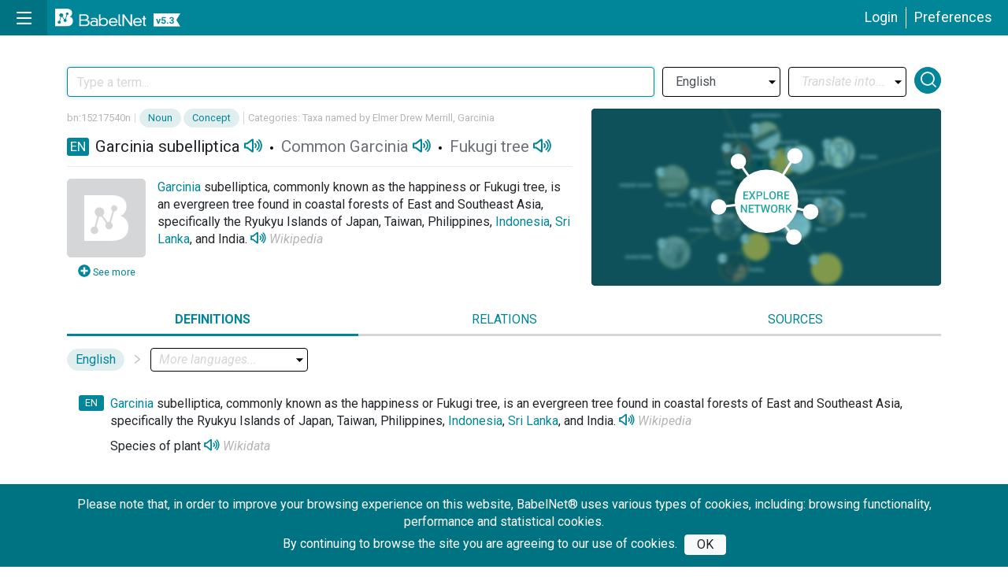

--- FILE ---
content_type: text/html;charset=UTF-8
request_url: https://babelnet.org/synset?id=bn%3A15217540n&lang=EN
body_size: 55424
content:
<!DOCTYPE html>
	<!--[if IE 7]>    <html class="ie7 oldie" lang="en"> <![endif]-->
	<!--[if IE 8]>    <html class="ie8 oldie" lang="en"> <![endif]-->
	<!--[if IE 9]>    <html class="ie9 oldie" lang="en"> <![endif]-->
	<!--[if gt IE 9]><!--> 


















<html lang="en"> <!--<![endif]-->
	<head>
		
		<title>BabelNet</title>
		<meta name="description" content="BabelNet is both a multilingual encyclopedic dictionary, with lexicographic and encyclopedic coverage of terms in 500 languages, and a semantic network which connects concepts and named entities in a very large network of semantic relations, made up of more than 20 million entries." />

		
<meta charset="UTF-8">
<meta name="viewport" content="width=device-width, initial-scale=1, maximum-scale=1, user-scalable=no">

<meta http-equiv="Content-Type" content="text/html; charset=UTF-8" />
<meta http-equiv="Pragma" content="no-cache" />
<meta http-equiv="Expires" content="-1" />
<meta http-equiv="Cache-Control" CONTENT="No-Cache" />
<meta name="robots" content="noarchive">
		

    
<!-- CSS resources -->
<link href="https://fonts.googleapis.com/css2?family=Roboto:ital,wght@0,100;0,300;0,400;0,500;0,700;0,900;1,100;1,300;1,400;1,500;1,700;1,900&display=swap" rel="stylesheet">

<link rel="stylesheet" type="text/css" href="css/bootstrap.min.css" />
<link rel="stylesheet" type="text/css" href="css/babelscape-icons.css" />
<link rel="stylesheet" type="text/css" href="css/glyphicons.min.css" />
<link rel="stylesheet" type="text/css" href="css/prism.min.css" />
<link rel="stylesheet" type="text/css" href="css/babelnet.min.css?v=1.3.7" />

<!-- FAVICON -->
<link rel="icon" type="image/png" href="favicon.ico" />
<link rel="shortcut icon" href="favicon.ico" />

		<link rel="stylesheet" href="https://unpkg.com/leaflet@1.8.0/dist/leaflet.css"
			integrity="sha512-hoalWLoI8r4UszCkZ5kL8vayOGVae1oxXe/2A4AO6J9+580uKHDO3JdHb7NzwwzK5xr/Fs0W40kiNHxM9vyTtQ=="
			crossorigin=""/>
		<link rel="stylesheet" type="text/css" href="css/graph.css">
		
		







<!-- JS resources -->
<script src="js/jquery.min.js"></script>
<script src="js/jquery-ui.min.js"></script>
<script src="js/jquery-migrate.min.js"></script>
<script src="js/popper.min.js"></script>
<script src="js/bootstrap.min.js"></script>
<script src="js/babelnet.min.js?v=1.3.7"></script>

<script>
  (function(i,s,o,g,r,a,m){i['GoogleAnalyticsObject']=r;i[r]=i[r]||function(){
  (i[r].q=i[r].q||[]).push(arguments)},i[r].l=1*new Date();a=s.createElement(o),
  m=s.getElementsByTagName(o)[0];a.async=1;a.src=g;m.parentNode.insertBefore(a,m)
  })(window,document,'script','//www.google-analytics.com/analytics.js','ga');

  ga('create', 'UA-59463653-1', 'auto');
  ga('send', 'pageview');
</script>

<script>
	// init BabelNet global instance
	window.BabelNet = {};

	// init language map
	window.BabelNet.LANGUAGES = {"GN":{"language":"GN","iso":"GN","name":"Guarani","direction":"LTR"},"IFK":{"language":"IFK","iso":"IFK","name":"Tuwali Ifugao","direction":"LTR"},"TNL":{"language":"TNL","iso":"TNL","name":"Lenakel","direction":"LTR"},"FUT":{"language":"FUT","iso":"FUT","name":"Futuna-Aniwa","direction":"LTR"},"RN":{"language":"RN","iso":"RN","name":"Kirundi","direction":"LTR"},"UDI":{"language":"UDI","iso":"UDI","name":"Udi","direction":"LTR"},"MSN":{"language":"MSN","iso":"MSN","name":"Vurës","direction":"LTR"},"NCI":{"language":"NCI","iso":"NCI","name":"Classical Nahuatl","direction":"LTR"},"HCH":{"language":"HCH","iso":"HCH","name":"Huichol","direction":"LTR"},"LSI":{"language":"LSI","iso":"LSI","name":"Lashi","direction":"LTR"},"ELX":{"language":"ELX","iso":"ELX","name":"Elamite","direction":"LTR"},"BSQ":{"language":"BSQ","iso":"BSQ","name":"Bassa","direction":"LTR"},"TUN":{"language":"TUN","iso":"TUN","name":"Tunica","direction":"LTR"},"WLO":{"language":"WLO","iso":"WLO","name":"Wolio","direction":"LTR"},"SCN":{"language":"SCN","iso":"SCN","name":"Sicilian","direction":"LTR"},"TAY":{"language":"TAY","iso":"TAY","name":"Atayal","direction":"LTR"},"LOU":{"language":"LOU","iso":"LOU","name":"Louisiana Creole French","direction":"LTR"},"PEO":{"language":"PEO","iso":"PEO","name":"Old Persian","direction":"LTR"},"MQM":{"language":"MQM","iso":"MQM","name":"South Marquesan","direction":"LTR"},"SHH":{"language":"SHH","iso":"SHH","name":"Shoshone","direction":"LTR"},"RMW":{"language":"RMW","iso":"RMW","name":"Welsh Romani","direction":"LTR"},"ULK":{"language":"ULK","iso":"ULK","name":"Meriam","direction":"LTR"},"ALK":{"language":"ALK","iso":"ALK","name":"Alak","direction":"LTR"},"TRK_OAT":{"language":"TRK_OAT","iso":"TRK","name":"Old Anatolian Turkish","direction":"RTL"},"XDC":{"language":"XDC","iso":"XDC","name":"Dacian","direction":"LTR"},"IO":{"language":"IO","iso":"IO","name":"Ido","direction":"LTR"},"GOR":{"language":"GOR","iso":"GOR","name":"Gorontalo","direction":"LTR"},"CJH":{"language":"CJH","iso":"CJH","name":"Upper Chehalis","direction":"LTR"},"POV":{"language":"POV","iso":"POV","name":"Guinea-Bissau Creole","direction":"LTR"},"OLO":{"language":"OLO","iso":"OLO","name":"Livvinkarjala","direction":"LTR"},"POT":{"language":"POT","iso":"POT","name":"Potawatomi","direction":"LTR"},"MUL":{"language":"MUL","iso":"MUL","name":"International","direction":"LTR"},"SG":{"language":"SG","iso":"SG","name":"Sango","direction":"LTR"},"NN":{"language":"NN","iso":"NN","name":"Norwegian (Nynorsk)","direction":"LTR"},"NMY":{"language":"NMY","iso":"NMY","name":"Namuyi","direction":"LTR"},"KKK":{"language":"KKK","iso":"KKK","name":"Kokota","direction":"LTR"},"WRH":{"language":"WRH","iso":"WRH","name":"Wiradhuri","direction":"LTR"},"MEO":{"language":"MEO","iso":"MEO","name":"Kedah Malay","direction":"LTR"},"CU":{"language":"CU","iso":"CU","name":"Old Church Slavonic","direction":"LTR"},"MR":{"language":"MR","iso":"MR","name":"Marathi","direction":"LTR"},"FAY":{"language":"FAY","iso":"FAY","name":"Southwestern Fars","direction":"LTR"},"LUD":{"language":"LUD","iso":"LUD","name":"Ludian","direction":"LTR"},"SL":{"language":"SL","iso":"SL","name":"Slovenian","direction":"LTR"},"FUD":{"language":"FUD","iso":"FUD","name":"East Futuna","direction":"LTR"},"NLC":{"language":"NLC","iso":"NLC","name":"Nalca","direction":"LTR"},"ANI":{"language":"ANI","iso":"ANI","name":"Andi","direction":"LTR"},"DIQ":{"language":"DIQ","iso":"DIQ","name":"Zazaki","direction":"LTR"},"XBR":{"language":"XBR","iso":"XBR","name":"Kambera","direction":"LTR"},"TXG":{"language":"TXG","iso":"TXG","name":"Tangut","direction":"LTR"},"BOJ":{"language":"BOJ","iso":"BOJ","name":"Anjam","direction":"LTR"},"COL":{"language":"COL","iso":"COL","name":"Columbia-Wenatchi","direction":"LTR"},"FLA":{"language":"FLA","iso":"FLA","name":"Montana Salish","direction":"LTR"},"MIC":{"language":"MIC","iso":"MIC","name":"Mi\u0027kmaq","direction":"LTR"},"DIS":{"language":"DIS","iso":"DIS","name":"Dimasa","direction":"LTR"},"TI":{"language":"TI","iso":"TI","name":"Tigrinya","direction":"LTR"},"AEY":{"language":"AEY","iso":"AEY","name":"Amele","direction":"LTR"},"ADA":{"language":"ADA","iso":"ADA","name":"Adangme","direction":"LTR"},"CIC":{"language":"CIC","iso":"CIC","name":"Chickasaw","direction":"LTR"},"YKG":{"language":"YKG","iso":"YKG","name":"Northern Yukaghir","direction":"LTR"},"TZJ":{"language":"TZJ","iso":"TZJ","name":"Tz\u0027utujil","direction":"LTR"},"EGX_DEM":{"language":"EGX_DEM","iso":"EGX","name":"Demotic","direction":"LTR"},"TG":{"language":"TG","iso":"TG","name":"Tajik","direction":"LTR"},"EGA":{"language":"EGA","iso":"EGA","name":"Ega","direction":"LTR"},"UMC":{"language":"UMC","iso":"UMC","name":"Marrucinian","direction":"LTR"},"INH":{"language":"INH","iso":"INH","name":"Ingush","direction":"LTR"},"RMC":{"language":"RMC","iso":"RMC","name":"Carpathian Romani","direction":"LTR"},"XRN":{"language":"XRN","iso":"XRN","name":"Arin","direction":"LTR"},"PON":{"language":"PON","iso":"PON","name":"Pohnpeian","direction":"LTR"},"SJD":{"language":"SJD","iso":"SJD","name":"Kildin Sami","direction":"LTR"},"GMQ_SCY":{"language":"GMQ_SCY","iso":"GMQ","name":"Scanian","direction":"LTR"},"DTD":{"language":"DTD","iso":"DTD","name":"Ditidaht","direction":"LTR"},"SV":{"language":"SV","iso":"SV","name":"Swedish","direction":"LTR"},"ZOM":{"language":"ZOM","iso":"ZOM","name":"Zou","direction":"LTR"},"TDD":{"language":"TDD","iso":"TDD","name":"Tai Nüa","direction":"LTR"},"XNB":{"language":"XNB","iso":"XNB","name":"Kanakanabu","direction":"LTR"},"NAL":{"language":"NAL","iso":"NAL","name":"Nalik","direction":"LTR"},"KLD":{"language":"KLD","iso":"KLD","name":"Gamilaraay","direction":"LTR"},"WNW":{"language":"WNW","iso":"WNW","name":"Wintu","direction":"LTR"},"NHM":{"language":"NHM","iso":"NHM","name":"Morelos Nahuatl","direction":"LTR"},"HZ":{"language":"HZ","iso":"HZ","name":"Herero","direction":"LTR"},"MWV":{"language":"MWV","iso":"MWV","name":"Mentawai","direction":"LTR"},"BVR":{"language":"BVR","iso":"BVR","name":"Burarra","direction":"LTR"},"OGE":{"language":"OGE","iso":"OGE","name":"Old Georgian","direction":"LTR"},"TPI":{"language":"TPI","iso":"TPI","name":"Tok Pisin","direction":"LTR"},"ZOC":{"language":"ZOC","iso":"ZOC","name":"Copainalá Zoque","direction":"LTR"},"KMR":{"language":"KMR","iso":"KMR","name":"Northern Kurdish","direction":"LTR"},"KJH":{"language":"KJH","iso":"KJH","name":"Khakas","direction":"LTR"},"GMQ_MNO":{"language":"GMQ_MNO","iso":"GMQ","name":"Middle Norwegian","direction":"LTR"},"HY":{"language":"HY","iso":"HY","name":"Armenian","direction":"LTR"},"OFS":{"language":"OFS","iso":"OFS","name":"Old Frisian","direction":"LTR"},"TIH":{"language":"TIH","iso":"TIH","name":"Timugon Murut","direction":"LTR"},"MIN":{"language":"MIN","iso":"MIN","name":"Minangkabau","direction":"LTR"},"OBM":{"language":"OBM","iso":"OBM","name":"Moabite","direction":"RTL"},"KFR":{"language":"KFR","iso":"KFR","name":"Kachchi","direction":"LTR"},"YGR":{"language":"YGR","iso":"YGR","name":"Yagaria","direction":"LTR"},"TAO":{"language":"TAO","iso":"TAO","name":"Yami","direction":"LTR"},"KGP":{"language":"KGP","iso":"KGP","name":"Kaingang","direction":"LTR"},"KAW":{"language":"KAW","iso":"KAW","name":"Old Javanese","direction":"LTR"},"EGL":{"language":"EGL","iso":"EGL","name":"Emilian","direction":"LTR"},"YOX":{"language":"YOX","iso":"YOX","name":"Yoron","direction":"LTR"},"ABE":{"language":"ABE","iso":"ABE","name":"Abenaki","direction":"LTR"},"ANE":{"language":"ANE","iso":"ANE","name":"Xârâcùù","direction":"LTR"},"CPE_SPP":{"language":"CPE_SPP","iso":"CPE","name":"Samoan Plantation Pidgin","direction":"LTR"},"CHN":{"language":"CHN","iso":"CHN","name":"Chinook Jargon","direction":"LTR"},"SOU":{"language":"SOU","iso":"SOU","name":"Southern Thai","direction":"LTR"},"KPV":{"language":"KPV","iso":"KPV","name":"Komi-Zyrian","direction":"LTR"},"AII":{"language":"AII","iso":"AII","name":"Assyrian Neo-Aramaic","direction":"RTL"},"WLM":{"language":"WLM","iso":"WLM","name":"Middle Welsh","direction":"LTR"},"WIM":{"language":"WIM","iso":"WIM","name":"Wik-Mungkan","direction":"LTR"},"OSP":{"language":"OSP","iso":"OSP","name":"Old Spanish","direction":"LTR"},"OTY":{"language":"OTY","iso":"OTY","name":"Old Tamil","direction":"LTR"},"NCH":{"language":"NCH","iso":"NCH","name":"Central Huasteca Nahuatl","direction":"LTR"},"DSB":{"language":"DSB","iso":"DSB","name":"Lower Sorbian","direction":"LTR"},"AZC_NAH_PRO":{"language":"AZC_NAH_PRO","iso":"AZC","name":"Proto-Nahuan","direction":"LTR"},"GL":{"language":"GL","iso":"GL","name":"Galician","direction":"LTR"},"AGR":{"language":"AGR","iso":"AGR","name":"Aguaruna","direction":"LTR"},"KJJ":{"language":"KJJ","iso":"KJJ","name":"Khinalug","direction":"LTR"},"KRI":{"language":"KRI","iso":"KRI","name":"Krio","direction":"LTR"},"XWO":{"language":"XWO","iso":"XWO","name":"Written Oirat","direction":"LTR"},"BO":{"language":"BO","iso":"BO","name":"Tibetan","direction":"LTR"},"ULC":{"language":"ULC","iso":"ULC","name":"Ulch","direction":"LTR"},"CA":{"language":"CA","iso":"CA","name":"Catalan","direction":"LTR"},"SMR":{"language":"SMR","iso":"SMR","name":"Simeulue","direction":"LTR"},"PI":{"language":"PI","iso":"PI","name":"Pali","direction":"LTR"},"LOC":{"language":"LOC","iso":"LOC","name":"Inonhan","direction":"LTR"},"ROA_GAL":{"language":"ROA_GAL","iso":"ROA","name":"Gallo","direction":"LTR"},"BCI":{"language":"BCI","iso":"BCI","name":"Baoule","direction":"LTR"},"AA":{"language":"AA","iso":"AA","name":"Afar","direction":"LTR"},"NOE":{"language":"NOE","iso":"NOE","name":"Nimadi","direction":"LTR"},"LZZ":{"language":"LZZ","iso":"LZZ","name":"Laz","direction":"LTR"},"SVM":{"language":"SVM","iso":"SVM","name":"Slavomolisano","direction":"LTR"},"CAX":{"language":"CAX","iso":"CAX","name":"Chiquitano","direction":"LTR"},"GEZ":{"language":"GEZ","iso":"GEZ","name":"Ge\u0027ez","direction":"LTR"},"KZI":{"language":"KZI","iso":"KZI","name":"Kelabit","direction":"LTR"},"BIN":{"language":"BIN","iso":"BIN","name":"Edo","direction":"LTR"},"ZWA":{"language":"ZWA","iso":"ZWA","name":"Zay","direction":"LTR"},"DZ":{"language":"DZ","iso":"DZ","name":"Dzongkha","direction":"LTR"},"ZH_MIN_NAN":{"language":"ZH_MIN_NAN","iso":"ZHM","name":"Min Nan","direction":"LTR"},"AKZ":{"language":"AKZ","iso":"AKZ","name":"Alabama","direction":"LTR"},"CGC":{"language":"CGC","iso":"CGC","name":"Kagayanen","direction":"LTR"},"WBA":{"language":"WBA","iso":"WBA","name":"Warao","direction":"LTR"},"COF":{"language":"COF","iso":"COF","name":"Tsafiki","direction":"LTR"},"SKB":{"language":"SKB","iso":"SKB","name":"Saek","direction":"LTR"},"TPW":{"language":"TPW","iso":"TPW","name":"Old Tupi","direction":"LTR"},"FUY":{"language":"FUY","iso":"FUY","name":"Fuyug","direction":"LTR"},"AZB":{"language":"AZB","iso":"AZB","name":"South Azerbaijani","direction":"RTL"},"GRK_PRO":{"language":"GRK_PRO","iso":"GRK","name":"Proto-Hellenic","direction":"LTR"},"NIO":{"language":"NIO","iso":"NIO","name":"Nganasan","direction":"LTR"},"XAA":{"language":"XAA","iso":"XAA","name":"Andalusian Arabic","direction":"RTL"},"IZH":{"language":"IZH","iso":"IZH","name":"Ingrian","direction":"LTR"},"CTP":{"language":"CTP","iso":"CTP","name":"Western Highland Chatino","direction":"LTR"},"VAV":{"language":"VAV","iso":"VAV","name":"Varli","direction":"LTR"},"CHO":{"language":"CHO","iso":"CHO","name":"Choctaw","direction":"LTR"},"DIF":{"language":"DIF","iso":"DIF","name":"Dieri","direction":"LTR"},"FRM":{"language":"FRM","iso":"FRM","name":"Middle French","direction":"LTR"},"TO":{"language":"TO","iso":"TO","name":"Tongan","direction":"LTR"},"MHR":{"language":"MHR","iso":"MHR","name":"Meadow Mari","direction":"LTR"},"MGA":{"language":"MGA","iso":"MGA","name":"Middle Irish","direction":"LTR"},"IBD":{"language":"IBD","iso":"IBD","name":"Iwaidja","direction":"LTR"},"BCH":{"language":"BCH","iso":"BCH","name":"Bariai","direction":"LTR"},"PWN":{"language":"PWN","iso":"PWN","name":"Paiwan","direction":"LTR"},"DTR":{"language":"DTR","iso":"DTR","name":"Lotud","direction":"LTR"},"CPG":{"language":"CPG","iso":"CPG","name":"Cappadocian Greek","direction":"LTR"},"CTS":{"language":"CTS","iso":"CTS","name":"Northern Catanduanes Bicolano","direction":"LTR"},"TZM":{"language":"TZM","iso":"TZM","name":"Central Atlas Tamazight","direction":"LTR"},"BAR":{"language":"BAR","iso":"BAR","name":"Bavarian","direction":"LTR"},"JDT":{"language":"JDT","iso":"JDT","name":"Judeo-Tat","direction":"LTR"},"GOH":{"language":"GOH","iso":"GOH","name":"Old High German","direction":"LTR"},"OS":{"language":"OS","iso":"OS","name":"Ossetian","direction":"LTR"},"ZOR":{"language":"ZOR","iso":"ZOR","name":"Rayón Zoque","direction":"LTR"},"ZH":{"language":"ZH","iso":"ZH","name":"Chinese","direction":"LTR"},"HOP":{"language":"HOP","iso":"HOP","name":"Hopi","direction":"LTR"},"RUE":{"language":"RUE","iso":"RUE","name":"Rusyn","direction":"LTR"},"PLN":{"language":"PLN","iso":"PLN","name":"Palenquero","direction":"LTR"},"ZLE_ONO":{"language":"ZLE_ONO","iso":"ZLE","name":"Old Novgorodian","direction":"LTR"},"JIV":{"language":"JIV","iso":"JIV","name":"Shuar","direction":"LTR"},"UG":{"language":"UG","iso":"UG","name":"Uyghur","direction":"RTL"},"RIF":{"language":"RIF","iso":"RIF","name":"Tarifit","direction":"LTR"},"TRK_PRO":{"language":"TRK_PRO","iso":"TRK","name":"Proto-Turkic","direction":"LTR"},"RAR":{"language":"RAR","iso":"RAR","name":"Rarotongan","direction":"LTR"},"MDF":{"language":"MDF","iso":"MDF","name":"Moksha","direction":"LTR"},"ZGH":{"language":"ZGH","iso":"ZGH","name":"Moroccan Amazigh","direction":"LTR"},"XUG":{"language":"XUG","iso":"XUG","name":"Kunigami","direction":"LTR"},"SGA":{"language":"SGA","iso":"SGA","name":"Old Irish","direction":"LTR"},"PSE":{"language":"PSE","iso":"PSE","name":"Central Malay","direction":"LTR"},"NMC":{"language":"NMC","iso":"NMC","name":"Ngam","direction":"LTR"},"IIR_PRO":{"language":"IIR_PRO","iso":"IIR","name":"Proto-Indo-Iranian","direction":"LTR"},"ARS":{"language":"ARS","iso":"ARS","name":"Najdi Arabic","direction":"RTL"},"XPO":{"language":"XPO","iso":"XPO","name":"Pochutec","direction":"LTR"},"VE":{"language":"VE","iso":"VE","name":"Venda","direction":"LTR"},"ALS":{"language":"ALS","iso":"ALS","name":"Alemannic","direction":"LTR"},"AJI":{"language":"AJI","iso":"AJI","name":"Ajië","direction":"LTR"},"PAD":{"language":"PAD","iso":"PAD","name":"Paumarí","direction":"LTR"},"GVL":{"language":"GVL","iso":"GVL","name":"Gulay","direction":"LTR"},"ILO":{"language":"ILO","iso":"ILO","name":"Ilokano","direction":"LTR"},"DLG":{"language":"DLG","iso":"DLG","name":"Dolgan","direction":"LTR"},"CAY":{"language":"CAY","iso":"CAY","name":"Cayuga","direction":"LTR"},"TZH":{"language":"TZH","iso":"TZH","name":"Tzeltal","direction":"LTR"},"AIW":{"language":"AIW","iso":"AIW","name":"Aari","direction":"LTR"},"TSD":{"language":"TSD","iso":"TSD","name":"Tsakonian","direction":"LTR"},"CHG":{"language":"CHG","iso":"CHG","name":"Chagatai","direction":"RTL"},"GBM":{"language":"GBM","iso":"GBM","name":"Garhwali","direction":"LTR"},"XAG":{"language":"XAG","iso":"XAG","name":"Aghwan","direction":"LTR"},"XXT":{"language":"XXT","iso":"XXT","name":"Tambora","direction":"LTR"},"DDR":{"language":"DDR","iso":"DDR","name":"Dhudhuroa","direction":"LTR"},"FY":{"language":"FY","iso":"FY","name":"West Frisian","direction":"LTR"},"GME_CGO":{"language":"GME_CGO","iso":"GME","name":"Crimean Gothic","direction":"LTR"},"ZU":{"language":"ZU","iso":"ZU","name":"Zulu","direction":"LTR"},"SVA":{"language":"SVA","iso":"SVA","name":"Svan","direction":"LTR"},"KMV":{"language":"KMV","iso":"KMV","name":"Karipúna Creole French","direction":"LTR"},"LI":{"language":"LI","iso":"LI","name":"Limburgish","direction":"LTR"},"SN":{"language":"SN","iso":"SN","name":"Shona","direction":"LTR"},"SEM_AMM":{"language":"SEM_AMM","iso":"SEM","name":"Ammonite","direction":"RTL"},"BLA":{"language":"BLA","iso":"BLA","name":"Blackfoot","direction":"LTR"},"SRR":{"language":"SRR","iso":"SRR","name":"Serer","direction":"LTR"},"CAM":{"language":"CAM","iso":"CAM","name":"Cemuhî","direction":"LTR"},"KIP":{"language":"KIP","iso":"KIP","name":"Sheshi Kham","direction":"LTR"},"BBR":{"language":"BBR","iso":"BBR","name":"Girawa","direction":"LTR"},"MAZ":{"language":"MAZ","iso":"MAZ","name":"Central Mazahua","direction":"LTR"},"ACU":{"language":"ACU","iso":"ACU","name":"Achuar","direction":"LTR"},"MFE":{"language":"MFE","iso":"MFE","name":"Mauritian Creole","direction":"LTR"},"TRW":{"language":"TRW","iso":"TRW","name":"Torwali","direction":"RTL"},"MYN_PRO":{"language":"MYN_PRO","iso":"MYN","name":"Proto-Mayan","direction":"LTR"},"MZP":{"language":"MZP","iso":"MZP","name":"Movima","direction":"LTR"},"TE":{"language":"TE","iso":"TE","name":"Telugu","direction":"LTR"},"CTU":{"language":"CTU","iso":"CTU","name":"Chol","direction":"LTR"},"MLU":{"language":"MLU","iso":"MLU","name":"To\u0027abaita","direction":"LTR"},"AKV":{"language":"AKV","iso":"AKV","name":"Akhvakh","direction":"LTR"},"KV":{"language":"KV","iso":"KV","name":"Komi","direction":"LTR"},"MTO":{"language":"MTO","iso":"MTO","name":"Totontepec Mixe","direction":"LTR"},"AEB":{"language":"AEB","iso":"AEB","name":"Tunisian Arabic","direction":"RTL"},"CDM":{"language":"CDM","iso":"CDM","name":"Chepang","direction":"LTR"},"ROA_LOR":{"language":"ROA_LOR","iso":"ROA","name":"Lorrain","direction":"LTR"},"XAL":{"language":"XAL","iso":"XAL","name":"Kalmyk","direction":"LTR"},"WAQ":{"language":"WAQ","iso":"WAQ","name":"Wageman","direction":"LTR"},"AZ":{"language":"AZ","iso":"AZ","name":"Azerbaijani","direction":"LTR"},"AXG":{"language":"AXG","iso":"AXG","name":"Mato Grosso Arára","direction":"LTR"},"URK":{"language":"URK","iso":"URK","name":"Urak Lawoi\u0027","direction":"LTR"},"TKR":{"language":"TKR","iso":"TKR","name":"Tsakhur","direction":"LTR"},"DJK":{"language":"DJK","iso":"DJK","name":"Aukan","direction":"LTR"},"SHI":{"language":"SHI","iso":"SHI","name":"Tashelhit","direction":"LTR"},"TAB":{"language":"TAB","iso":"TAB","name":"Tabasaran","direction":"LTR"},"WIY":{"language":"WIY","iso":"WIY","name":"Wiyot","direction":"LTR"},"PNT":{"language":"PNT","iso":"PNT","name":"Pontic","direction":"LTR"},"XPU":{"language":"XPU","iso":"XPU","name":"Punic","direction":"RTL"},"WBL":{"language":"WBL","iso":"WBL","name":"Wakhi","direction":"LTR"},"ABX":{"language":"ABX","iso":"ABX","name":"Inabaknon","direction":"LTR"},"KPY":{"language":"KPY","iso":"KPY","name":"Koryak","direction":"LTR"},"MTQ":{"language":"MTQ","iso":"MTQ","name":"Muong","direction":"LTR"},"KBD":{"language":"KBD","iso":"KBD","name":"Kabardian Circassian","direction":"LTR"},"ORV":{"language":"ORV","iso":"ORV","name":"Old East Slavic","direction":"LTR"},"MS":{"language":"MS","iso":"MS","name":"Malay","direction":"LTR"},"YIJ":{"language":"YIJ","iso":"YIJ","name":"Yindjibarndi","direction":"LTR"},"ALG_PRO":{"language":"ALG_PRO","iso":"ALG","name":"Proto-Algonquian","direction":"LTR"},"ZKO":{"language":"ZKO","iso":"ZKO","name":"Kott","direction":"LTR"},"KYI":{"language":"KYI","iso":"KYI","name":"Kiput","direction":"LTR"},"ORH":{"language":"ORH","iso":"ORH","name":"Oroqen","direction":"LTR"},"FOS":{"language":"FOS","iso":"FOS","name":"Siraya","direction":"LTR"},"AMK":{"language":"AMK","iso":"AMK","name":"Ambai","direction":"LTR"},"MBB":{"language":"MBB","iso":"MBB","name":"Western Bukidnon Manobo","direction":"LTR"},"TCS":{"language":"TCS","iso":"TCS","name":"Torres Strait Creole","direction":"LTR"},"SE":{"language":"SE","iso":"SE","name":"Northern Sami","direction":"LTR"},"ROP":{"language":"ROP","iso":"ROP","name":"Kriol","direction":"LTR"},"HUQ":{"language":"HUQ","iso":"HUQ","name":"Tsat","direction":"LTR"},"XMZ":{"language":"XMZ","iso":"XMZ","name":"Mori Bawah","direction":"LTR"},"KLB":{"language":"KLB","iso":"KLB","name":"Kiliwa","direction":"LTR"},"SRM":{"language":"SRM","iso":"SRM","name":"Saramaccan","direction":"LTR"},"AFB":{"language":"AFB","iso":"AFB","name":"Gulf Arabic","direction":"RTL"},"RW":{"language":"RW","iso":"RW","name":"Kinyarwanda","direction":"LTR"},"MDR":{"language":"MDR","iso":"MDR","name":"Mandar","direction":"LTR"},"ZAB":{"language":"ZAB","iso":"ZAB","name":"San Juan Guelavía Zapotec","direction":"LTR"},"KRJ":{"language":"KRJ","iso":"KRJ","name":"Kinaray-a","direction":"LTR"},"VOT":{"language":"VOT","iso":"VOT","name":"Votic","direction":"LTR"},"MCR":{"language":"MCR","iso":"MCR","name":"Menya","direction":"LTR"},"ITE":{"language":"ITE","iso":"ITE","name":"Itene","direction":"LTR"},"LAD":{"language":"LAD","iso":"LAD","name":"Ladino","direction":"LTR"},"AGM":{"language":"AGM","iso":"AGM","name":"Angaataha","direction":"LTR"},"ROB":{"language":"ROB","iso":"ROB","name":"Tae\u0027","direction":"LTR"},"CSB":{"language":"CSB","iso":"CSB","name":"Kashubian","direction":"LTR"},"AGX":{"language":"AGX","iso":"AGX","name":"Aghul","direction":"LTR"},"LUS":{"language":"LUS","iso":"LUS","name":"Mizo","direction":"LTR"},"KK":{"language":"KK","iso":"KK","name":"Kazakh","direction":"LTR"},"DA":{"language":"DA","iso":"DA","name":"Danish","direction":"LTR"},"KYH":{"language":"KYH","iso":"KYH","name":"Karok","direction":"LTR"},"KPG":{"language":"KPG","iso":"KPG","name":"Kapingamarangi","direction":"LTR"},"MZN":{"language":"MZN","iso":"MZN","name":"Mazandarani","direction":"RTL"},"JHI":{"language":"JHI","iso":"JHI","name":"Jehai","direction":"LTR"},"GMY":{"language":"GMY","iso":"GMY","name":"Mycenaean Greek","direction":"LTR"},"THM":{"language":"THM","iso":"THM","name":"Thavung","direction":"LTR"},"NGU":{"language":"NGU","iso":"NGU","name":"Guerrero Nahuatl","direction":"LTR"},"CAP":{"language":"CAP","iso":"CAP","name":"Chipaya","direction":"LTR"},"NEW":{"language":"NEW","iso":"NEW","name":"Newar / Nepal Bhasa","direction":"LTR"},"XKZ":{"language":"XKZ","iso":"XKZ","name":"Kurtop","direction":"LTR"},"SU":{"language":"SU","iso":"SU","name":"Sundanese","direction":"LTR"},"ID":{"language":"ID","iso":"ID","name":"Indonesian","direction":"LTR"},"SZL":{"language":"SZL","iso":"SZL","name":"Silesian","direction":"LTR"},"JUC":{"language":"JUC","iso":"JUC","name":"Jurchen","direction":"LTR"},"BPY":{"language":"BPY","iso":"BPY","name":"Bishnupriya Manipuri","direction":"LTR"},"KA":{"language":"KA","iso":"KA","name":"Georgian","direction":"LTR"},"TNC":{"language":"TNC","iso":"TNC","name":"Tanimuca-Retuarã","direction":"LTR"},"LG":{"language":"LG","iso":"LG","name":"Luganda","direction":"LTR"},"DNG":{"language":"DNG","iso":"DNG","name":"Dungan","direction":"LTR"},"WA":{"language":"WA","iso":"WA","name":"Walloon","direction":"LTR"},"KY":{"language":"KY","iso":"KY","name":"Kirghiz","direction":"LTR"},"SLA_PRO":{"language":"SLA_PRO","iso":"SLA","name":"Proto-Slavic","direction":"LTR"},"BE_X_OLD":{"language":"BE_X_OLD","iso":"BEX","name":"Belarusian (Taraškievica)","direction":"LTR"},"DHV":{"language":"DHV","iso":"DHV","name":"Drehu","direction":"LTR"},"YII":{"language":"YII","iso":"YII","name":"Yidiny","direction":"LTR"},"YUF":{"language":"YUF","iso":"YUF","name":"Havasupai-Walapai-Yavapai","direction":"LTR"},"CMG":{"language":"CMG","iso":"CMG","name":"Classical Mongolian","direction":"LTR"},"SGZ":{"language":"SGZ","iso":"SGZ","name":"Sursurunga","direction":"LTR"},"EXT":{"language":"EXT","iso":"EXT","name":"Extremaduran","direction":"LTR"},"TL":{"language":"TL","iso":"TL","name":"Tagalog","direction":"LTR"},"CO":{"language":"CO","iso":"CO","name":"Corsican","direction":"LTR"},"BSH":{"language":"BSH","iso":"BSH","name":"Kamkata-viri","direction":"LTR"},"KJN":{"language":"KJN","iso":"KJN","name":"Kunjen","direction":"LTR"},"BKK":{"language":"BKK","iso":"BKK","name":"Brokskat","direction":"LTR"},"YOI":{"language":"YOI","iso":"YOI","name":"Yonaguni","direction":"LTR"},"GA":{"language":"GA","iso":"GA","name":"Irish","direction":"LTR"},"GNI":{"language":"GNI","iso":"GNI","name":"Gooniyandi","direction":"LTR"},"NHN":{"language":"NHN","iso":"NHN","name":"Central Nahuatl","direction":"LTR"},"BHP":{"language":"BHP","iso":"BHP","name":"Bima","direction":"LTR"},"ROO":{"language":"ROO","iso":"ROO","name":"Rotokas","direction":"LTR"},"NTP":{"language":"NTP","iso":"NTP","name":"Northern Tepehuan","direction":"LTR"},"BBL":{"language":"BBL","iso":"BBL","name":"Bats","direction":"LTR"},"ARW":{"language":"ARW","iso":"ARW","name":"Arawak","direction":"LTR"},"ABG":{"language":"ABG","iso":"ABG","name":"Abaga","direction":"LTR"},"WNY":{"language":"WNY","iso":"WNY","name":"Wanyi","direction":"LTR"},"PJT":{"language":"PJT","iso":"PJT","name":"Pitjantjatjara","direction":"LTR"},"MNW":{"language":"MNW","iso":"MNW","name":"Mon","direction":"LTR"},"WLS":{"language":"WLS","iso":"WLS","name":"Wallisian","direction":"LTR"},"KLG":{"language":"KLG","iso":"KLG","name":"Tagakaulu Kalagan","direction":"LTR"},"SAZ":{"language":"SAZ","iso":"SAZ","name":"Saurashtra","direction":"LTR"},"TCY":{"language":"TCY","iso":"TCY","name":"Tulu","direction":"LTR"},"NON":{"language":"NON","iso":"NON","name":"Old Norse","direction":"LTR"},"PLU":{"language":"PLU","iso":"PLU","name":"Palikur","direction":"LTR"},"TKP":{"language":"TKP","iso":"TKP","name":"Tikopia","direction":"LTR"},"BAT_SMG":{"language":"BAT_SMG","iso":"BAT","name":"Samogitian","direction":"LTR"},"TDV":{"language":"TDV","iso":"TDV","name":"Toro","direction":"LTR"},"EVN":{"language":"EVN","iso":"EVN","name":"Evenki","direction":"LTR"},"ADY":{"language":"ADY","iso":"ADY","name":"Adyghe","direction":"LTR"},"OUI":{"language":"OUI","iso":"OUI","name":"Old Uyghur","direction":"LTR"},"PRG":{"language":"PRG","iso":"PRG","name":"Old Prussian","direction":"LTR"},"ACW":{"language":"ACW","iso":"ACW","name":"Hijazi Arabic","direction":"RTL"},"PT":{"language":"PT","iso":"PT","name":"Portuguese","direction":"LTR"},"MY":{"language":"MY","iso":"MY","name":"Burmese","direction":"LTR"},"BN":{"language":"BN","iso":"BN","name":"Bengali","direction":"LTR"},"CWD":{"language":"CWD","iso":"CWD","name":"Woods Cree","direction":"LTR"},"NRM":{"language":"NRM","iso":"NRM","name":"Norman","direction":"LTR"},"BS":{"language":"BS","iso":"BS","name":"Bosnian","direction":"LTR"},"XCE":{"language":"XCE","iso":"XCE","name":"Celtiberian","direction":"LTR"},"DIN":{"language":"DIN","iso":"DIN","name":"Dinka","direction":"LTR"},"AKK":{"language":"AKK","iso":"AKK","name":"Akkadian","direction":"LTR"},"ACM":{"language":"ACM","iso":"ACM","name":"Iraqi Arabic","direction":"RTL"},"XLU":{"language":"XLU","iso":"XLU","name":"Luwian","direction":"LTR"},"PRE":{"language":"PRE","iso":"PRE","name":"Principense","direction":"LTR"},"GMQ_JMK":{"language":"GMQ_JMK","iso":"GMQ","name":"Jamtish","direction":"LTR"},"TY":{"language":"TY","iso":"TY","name":"Tahitian","direction":"LTR"},"SRN":{"language":"SRN","iso":"SRN","name":"Sranan","direction":"LTR"},"SMS":{"language":"SMS","iso":"SMS","name":"Skolt Sami","direction":"LTR"},"WYI":{"language":"WYI","iso":"WYI","name":"Woiwurrung","direction":"LTR"},"RTM":{"language":"RTM","iso":"RTM","name":"Rotuman","direction":"LTR"},"ITL":{"language":"ITL","iso":"ITL","name":"Itelmen","direction":"LTR"},"OC":{"language":"OC","iso":"OC","name":"Occitan","direction":"LTR"},"ARY":{"language":"ARY","iso":"ARY","name":"Moroccan Arabic","direction":"RTL"},"SAC":{"language":"SAC","iso":"SAC","name":"Fox","direction":"LTR"},"HR":{"language":"HR","iso":"HR","name":"Croatian","direction":"LTR"},"ALJ":{"language":"ALJ","iso":"ALJ","name":"Alangan","direction":"LTR"},"PA":{"language":"PA","iso":"PA","name":"Punjabi","direction":"LTR"},"JUP":{"language":"JUP","iso":"JUP","name":"Hupdë","direction":"LTR"},"AAP":{"language":"AAP","iso":"AAP","name":"Pará Arára","direction":"LTR"},"AM":{"language":"AM","iso":"AM","name":"Amharic","direction":"LTR"},"OJP":{"language":"OJP","iso":"OJP","name":"Old Japanese","direction":"LTR"},"AUD":{"language":"AUD","iso":"AUD","name":"Anuta","direction":"LTR"},"MBL":{"language":"MBL","iso":"MBL","name":"Maxakalí","direction":"LTR"},"BNP":{"language":"BNP","iso":"BNP","name":"Bola","direction":"LTR"},"ACE":{"language":"ACE","iso":"ACE","name":"Acehnese","direction":"LTR"},"KMK":{"language":"KMK","iso":"KMK","name":"Limos Kalinga","direction":"LTR"},"PNW":{"language":"PNW","iso":"PNW","name":"Panyjima","direction":"LTR"},"XVN":{"language":"XVN","iso":"XVN","name":"Vandalic","direction":"LTR"},"QUC":{"language":"QUC","iso":"QUC","name":"K\u0027iche\u0027","direction":"LTR"},"SJE":{"language":"SJE","iso":"SJE","name":"Pite Sami","direction":"LTR"},"OTA":{"language":"OTA","iso":"OTA","name":"Ottoman Turkish","direction":"RTL"},"PLW":{"language":"PLW","iso":"PLW","name":"Brooke\u0027s Point Palawano","direction":"LTR"},"ES":{"language":"ES","iso":"ES","name":"Spanish","direction":"LTR"},"OAC":{"language":"OAC","iso":"OAC","name":"Oroch","direction":"LTR"},"RMQ":{"language":"RMQ","iso":"RMQ","name":"Caló","direction":"LTR"},"RHG":{"language":"RHG","iso":"RHG","name":"Rohingya","direction":"RTL"},"SAS":{"language":"SAS","iso":"SAS","name":"Sasak","direction":"LTR"},"MVI":{"language":"MVI","iso":"MVI","name":"Miyako","direction":"LTR"},"NYN":{"language":"NYN","iso":"NYN","name":"Nyankole","direction":"LTR"},"NCJ":{"language":"NCJ","iso":"NCJ","name":"Northern Puebla Nahuatl","direction":"LTR"},"GEL":{"language":"GEL","iso":"GEL","name":"Fakkanci","direction":"LTR"},"ML":{"language":"ML","iso":"ML","name":"Malayalam","direction":"LTR"},"CTA":{"language":"CTA","iso":"CTA","name":"Tataltepec Chatino","direction":"LTR"},"STR":{"language":"STR","iso":"STR","name":"Saanich","direction":"LTR"},"SEM_PRO":{"language":"SEM_PRO","iso":"SEM","name":"Proto-Semitic","direction":"LTR"},"LBJ":{"language":"LBJ","iso":"LBJ","name":"Ladakhi","direction":"LTR"},"NAI_KRY":{"language":"NAI_KRY","iso":"NAI","name":"Kings River Yokuts","direction":"LTR"},"NEG":{"language":"NEG","iso":"NEG","name":"Negidal","direction":"LTR"},"CCC":{"language":"CCC","iso":"CCC","name":"Chamicuro","direction":"LTR"},"KOS":{"language":"KOS","iso":"KOS","name":"Kosraean","direction":"LTR"},"NIU":{"language":"NIU","iso":"NIU","name":"Niuean","direction":"LTR"},"CHC":{"language":"CHC","iso":"CHC","name":"Catawba","direction":"LTR"},"KRK":{"language":"KRK","iso":"KRK","name":"Kerek","direction":"LTR"},"CBK_ZAM":{"language":"CBK_ZAM","iso":"CBK","name":"Zamboanga Chavacano","direction":"LTR"},"DGR":{"language":"DGR","iso":"DGR","name":"Dogrib","direction":"LTR"},"BAN":{"language":"BAN","iso":"BAN","name":"Balinese","direction":"LTR"},"AMC":{"language":"AMC","iso":"AMC","name":"Amahuaca","direction":"LTR"},"SI":{"language":"SI","iso":"SI","name":"Sinhalese","direction":"LTR"},"ROA_TARA":{"language":"ROA_TARA","iso":"ROA","name":"Tarantino","direction":"LTR"},"YUY":{"language":"YUY","iso":"YUY","name":"East Yugur","direction":"LTR"},"HAI":{"language":"HAI","iso":"HAI","name":"Haida","direction":"LTR"},"NOV":{"language":"NOV","iso":"NOV","name":"Novial","direction":"LTR"},"UUN":{"language":"UUN","iso":"UUN","name":"Kulon-Pazeh","direction":"LTR"},"VO":{"language":"VO","iso":"VO","name":"Volapük","direction":"LTR"},"AZC_PRO":{"language":"AZC_PRO","iso":"AZC","name":"Proto-Uto-Aztecan","direction":"LTR"},"XGF":{"language":"XGF","iso":"XGF","name":"Gabrielino-Fernandeño","direction":"LTR"},"AE":{"language":"AE","iso":"AE","name":"Avestan","direction":"RTL"},"KN":{"language":"KN","iso":"KN","name":"Kannada","direction":"LTR"},"CEA":{"language":"CEA","iso":"CEA","name":"Lower Chehalis","direction":"LTR"},"KAY":{"language":"KAY","iso":"KAY","name":"Kamayurá","direction":"LTR"},"ROA_OLE":{"language":"ROA_OLE","iso":"ROA","name":"Old Leonese","direction":"LTR"},"ITC_PRO":{"language":"ITC_PRO","iso":"ITC","name":"Proto-Italic","direction":"LTR"},"SMA":{"language":"SMA","iso":"SMA","name":"Southern Sami","direction":"LTR"},"ZA":{"language":"ZA","iso":"ZA","name":"Zhuang","direction":"LTR"},"IE":{"language":"IE","iso":"IE","name":"Interlingue","direction":"LTR"},"SGH":{"language":"SGH","iso":"SGH","name":"Shughni","direction":"LTR"},"MTR":{"language":"MTR","iso":"MTR","name":"Mewari","direction":"LTR"},"BM":{"language":"BM","iso":"BM","name":"Bambara","direction":"LTR"},"FNG":{"language":"FNG","iso":"FNG","name":"Fanagalo","direction":"LTR"},"ZH_SIMPLIFIED":{"language":"ZH_SIMPLIFIED","iso":"ZHS","name":"Simplified Chinese","direction":"LTR"},"IG":{"language":"IG","iso":"IG","name":"Igbo","direction":"LTR"},"YO":{"language":"YO","iso":"YO","name":"Yoruba","direction":"LTR"},"RU":{"language":"RU","iso":"RU","name":"Russian","direction":"LTR"},"SYD_PRO":{"language":"SYD_PRO","iso":"SYD","name":"Proto-Samoyedic","direction":"LTR"},"PRO":{"language":"PRO","iso":"PRO","name":"Old Occitan","direction":"LTR"},"OAA":{"language":"OAA","iso":"OAA","name":"Orok","direction":"LTR"},"DAR":{"language":"DAR","iso":"DAR","name":"Dargwa","direction":"LTR"},"POX":{"language":"POX","iso":"POX","name":"Polabian","direction":"LTR"},"CKT":{"language":"CKT","iso":"CKT","name":"Chukchi","direction":"LTR"},"PS":{"language":"PS","iso":"PS","name":"Pashto","direction":"RTL"},"CZK":{"language":"CZK","iso":"CZK","name":"Knaanic","direction":"RTL"},"ABJ":{"language":"ABJ","iso":"ABJ","name":"Aka-Bea","direction":"LTR"},"GUT":{"language":"GUT","iso":"GUT","name":"Maléku Jaíka","direction":"LTR"},"TBL":{"language":"TBL","iso":"TBL","name":"Tboli","direction":"LTR"},"NNP":{"language":"NNP","iso":"NNP","name":"Wancho","direction":"LTR"},"MAQ":{"language":"MAQ","iso":"MAQ","name":"Chiquihuitlán Mazatec","direction":"LTR"},"GMW_GTS":{"language":"GMW_GTS","iso":"GMW","name":"Gottscheerish","direction":"LTR"},"GLD":{"language":"GLD","iso":"GLD","name":"Nanai","direction":"LTR"},"BA":{"language":"BA","iso":"BA","name":"Bashkir","direction":"LTR"},"WOE":{"language":"WOE","iso":"WOE","name":"Woleaian","direction":"LTR"},"DLM":{"language":"DLM","iso":"DLM","name":"Dalmatian","direction":"LTR"},"LMO":{"language":"LMO","iso":"LMO","name":"Lombard","direction":"LTR"},"XMR":{"language":"XMR","iso":"XMR","name":"Meroitic","direction":"LTR"},"FJ":{"language":"FJ","iso":"FJ","name":"Fijian","direction":"LTR"},"AER":{"language":"AER","iso":"AER","name":"Eastern Arrernte","direction":"LTR"},"GTU":{"language":"GTU","iso":"GTU","name":"Aghu Tharrnggala","direction":"LTR"},"RYU":{"language":"RYU","iso":"RYU","name":"Okinawan","direction":"LTR"},"VAI":{"language":"VAI","iso":"VAI","name":"Vai","direction":"LTR"},"ST":{"language":"ST","iso":"ST","name":"Sesotho","direction":"LTR"},"RM":{"language":"RM","iso":"RM","name":"Romansh","direction":"LTR"},"PNB":{"language":"PNB","iso":"PNB","name":"Western Panjabi","direction":"RTL"},"AWA":{"language":"AWA","iso":"AWA","name":"Awadhi","direction":"LTR"},"MIR":{"language":"MIR","iso":"MIR","name":"Isthmus Mixe","direction":"LTR"},"MXI":{"language":"MXI","iso":"MXI","name":"Mozarabic","direction":"RTL"},"FR":{"language":"FR","iso":"FR","name":"French","direction":"LTR"},"AAA":{"language":"AAA","iso":"AAA","name":"Ghotuo","direction":"LTR"},"MLM":{"language":"MLM","iso":"MLM","name":"Mulam","direction":"LTR"},"CEL_GAU":{"language":"CEL_GAU","iso":"CEL","name":"Gaulish","direction":"LTR"},"BRA":{"language":"BRA","iso":"BRA","name":"Braj","direction":"LTR"},"LIC":{"language":"LIC","iso":"LIC","name":"Hlai","direction":"LTR"},"KXD":{"language":"KXD","iso":"KXD","name":"Brunei Malay","direction":"LTR"},"OJ":{"language":"OJ","iso":"OJ","name":"Ojibwe","direction":"LTR"},"CEB":{"language":"CEB","iso":"CEB","name":"Cebuano","direction":"LTR"},"KIJ":{"language":"KIJ","iso":"KIJ","name":"Kilivila","direction":"LTR"},"MN":{"language":"MN","iso":"MN","name":"Mongolian","direction":"LTR"},"MO":{"language":"MO","iso":"MO","name":"Moldovan","direction":"LTR"},"MFI":{"language":"MFI","iso":"MFI","name":"Wandala","direction":"LTR"},"ZAI":{"language":"ZAI","iso":"ZAI","name":"Isthmus Zapotec","direction":"LTR"},"MQN":{"language":"MQN","iso":"MQN","name":"Moronene","direction":"LTR"},"NAQ":{"language":"NAQ","iso":"NAQ","name":"Nama","direction":"LTR"},"HUR":{"language":"HUR","iso":"HUR","name":"Halkomelem","direction":"LTR"},"APY":{"language":"APY","iso":"APY","name":"Apalaí","direction":"LTR"},"TRV":{"language":"TRV","iso":"TRV","name":"Taroko","direction":"LTR"},"VEP":{"language":"VEP","iso":"VEP","name":"Vepsian","direction":"LTR"},"RMT":{"language":"RMT","iso":"RMT","name":"Domari","direction":"LTR"},"BKM":{"language":"BKM","iso":"BKM","name":"Kom (Cameroon)","direction":"LTR"},"LO":{"language":"LO","iso":"LO","name":"Lao","direction":"LTR"},"ULN":{"language":"ULN","iso":"ULN","name":"Unserdeutsch","direction":"LTR"},"ACY":{"language":"ACY","iso":"ACY","name":"Cypriot Arabic","direction":"LTR"},"SCO":{"language":"SCO","iso":"SCO","name":"Scots","direction":"LTR"},"NY":{"language":"NY","iso":"NY","name":"Chichewa","direction":"LTR"},"MAK":{"language":"MAK","iso":"MAK","name":"Makasar","direction":"LTR"},"KRC":{"language":"KRC","iso":"KRC","name":"Karachay-Balkar","direction":"LTR"},"RGN":{"language":"RGN","iso":"RGN","name":"Romagnol","direction":"LTR"},"WMW":{"language":"WMW","iso":"WMW","name":"Mwani","direction":"LTR"},"TUW_PRO":{"language":"TUW_PRO","iso":"TUW","name":"Proto-Tungusic","direction":"LTR"},"APE":{"language":"APE","iso":"APE","name":"Bukiyip","direction":"LTR"},"FRP":{"language":"FRP","iso":"FRP","name":"Franco-Provençal/Arpitan","direction":"LTR"},"AR":{"language":"AR","iso":"AR","name":"Arabic","direction":"RTL"},"AMW":{"language":"AMW","iso":"AMW","name":"Western Neo-Aramaic","direction":"RTL"},"KO":{"language":"KO","iso":"KO","name":"Korean","direction":"LTR"},"COC":{"language":"COC","iso":"COC","name":"Cocopa","direction":"LTR"},"SEL":{"language":"SEL","iso":"SEL","name":"Selkup","direction":"LTR"},"AZG":{"language":"AZG","iso":"AZG","name":"San Pedro Amuzgos Amuzgo","direction":"LTR"},"JAM":{"language":"JAM","iso":"JAM","name":"Patois","direction":"LTR"},"TUM":{"language":"TUM","iso":"TUM","name":"Tumbuka","direction":"LTR"},"HO":{"language":"HO","iso":"HO","name":"Hiri Motu","direction":"LTR"},"COG":{"language":"COG","iso":"COG","name":"Chong","direction":"LTR"},"LB":{"language":"LB","iso":"LB","name":"Luxembourgish","direction":"LTR"},"BLT":{"language":"BLT","iso":"BLT","name":"Tai Dam","direction":"LTR"},"KEA":{"language":"KEA","iso":"KEA","name":"Kabuverdianu","direction":"LTR"},"XMF":{"language":"XMF","iso":"XMF","name":"Mingrelian","direction":"LTR"},"SIP":{"language":"SIP","iso":"SIP","name":"Sikkimese","direction":"LTR"},"CH":{"language":"CH","iso":"CH","name":"Chamorro","direction":"LTR"},"BNN":{"language":"BNN","iso":"BNN","name":"Bunun","direction":"LTR"},"PFL":{"language":"PFL","iso":"PFL","name":"Palatinate German","direction":"LTR"},"GAN":{"language":"GAN","iso":"GAN","name":"Gan","direction":"LTR"},"KG":{"language":"KG","iso":"KG","name":"Kongo","direction":"LTR"},"SA":{"language":"SA","iso":"SA","name":"Sanskrit","direction":"LTR"},"LAC":{"language":"LAC","iso":"LAC","name":"Lacandon","direction":"LTR"},"KAP":{"language":"KAP","iso":"KAP","name":"Bezhta","direction":"LTR"},"ALT":{"language":"ALT","iso":"ALT","name":"Southern Altai","direction":"LTR"},"VGR":{"language":"VGR","iso":"VGR","name":"Vaghri","direction":"LTR"},"STP":{"language":"STP","iso":"STP","name":"Southeastern Tepehuan","direction":"LTR"},"WO":{"language":"WO","iso":"WO","name":"Wolof","direction":"LTR"},"AQP":{"language":"AQP","iso":"AQP","name":"Atakapa","direction":"LTR"},"AAS":{"language":"AAS","iso":"AAS","name":"Aasax","direction":"LTR"},"MG":{"language":"MG","iso":"MG","name":"Malagasy","direction":"LTR"},"BRC":{"language":"BRC","iso":"BRC","name":"Berbice Creole Dutch","direction":"LTR"},"DNY":{"language":"DNY","iso":"DNY","name":"Dení","direction":"LTR"},"MIH":{"language":"MIH","iso":"MIH","name":"Chayuco Mixtec","direction":"LTR"},"NKP":{"language":"NKP","iso":"NKP","name":"Niuatoputapu","direction":"LTR"},"CHL":{"language":"CHL","iso":"CHL","name":"Cahuilla","direction":"LTR"},"MIA":{"language":"MIA","iso":"MIA","name":"Miami","direction":"LTR"},"EVE":{"language":"EVE","iso":"EVE","name":"Even","direction":"LTR"},"EU":{"language":"EU","iso":"EU","name":"Basque","direction":"LTR"},"SEI":{"language":"SEI","iso":"SEI","name":"Seri","direction":"LTR"},"SEM_SRB":{"language":"SEM_SRB","iso":"SEM","name":"Old South Arabian","direction":"RTL"},"PSU":{"language":"PSU","iso":"PSU","name":"Sauraseni Prakrit","direction":"LTR"},"KCA":{"language":"KCA","iso":"KCA","name":"Khanty","direction":"LTR"},"TNP":{"language":"TNP","iso":"TNP","name":"Whitesands","direction":"LTR"},"CY":{"language":"CY","iso":"CY","name":"Welsh","direction":"LTR"},"POE":{"language":"POE","iso":"POE","name":"San Juan Atzingo Popoloca","direction":"LTR"},"BG":{"language":"BG","iso":"BG","name":"Bulgarian","direction":"LTR"},"TRC":{"language":"TRC","iso":"TRC","name":"Copala Triqui","direction":"LTR"},"LUO":{"language":"LUO","iso":"LUO","name":"Luo","direction":"LTR"},"EUQ_PRO":{"language":"EUQ_PRO","iso":"EUQ","name":"Proto-Basque","direction":"LTR"},"BE":{"language":"BE","iso":"BE","name":"Belarusian","direction":"LTR"},"RWO":{"language":"RWO","iso":"RWO","name":"Rawa","direction":"LTR"},"KGE":{"language":"KGE","iso":"KGE","name":"Komering","direction":"LTR"},"MPM":{"language":"MPM","iso":"MPM","name":"Yosondúa Mixtec","direction":"LTR"},"MYP":{"language":"MYP","iso":"MYP","name":"Pirahã","direction":"LTR"},"RMN":{"language":"RMN","iso":"RMN","name":"Balkan Romani","direction":"LTR"},"KCN":{"language":"KCN","iso":"KCN","name":"Nubi","direction":"LTR"},"SMP":{"language":"SMP","iso":"SMP","name":"Samaritan Hebrew","direction":"RTL"},"OJV":{"language":"OJV","iso":"OJV","name":"Ontong Java","direction":"LTR"},"YWR":{"language":"YWR","iso":"YWR","name":"Yawuru","direction":"LTR"},"SIT_PRO":{"language":"SIT_PRO","iso":"SIT","name":"Proto-Sino-Tibetan","direction":"LTR"},"VI":{"language":"VI","iso":"VI","name":"Vietnamese","direction":"LTR"},"CAR":{"language":"CAR","iso":"CAR","name":"Galibi Carib","direction":"LTR"},"TKL":{"language":"TKL","iso":"TKL","name":"Tokelauan","direction":"LTR"},"BHO":{"language":"BHO","iso":"BHO","name":"Bhojpuri","direction":"LTR"},"HI":{"language":"HI","iso":"HI","name":"Hindi","direction":"LTR"},"LN":{"language":"LN","iso":"LN","name":"Lingala","direction":"LTR"},"UGO":{"language":"UGO","iso":"UGO","name":"Gong","direction":"LTR"},"BRG":{"language":"BRG","iso":"BRG","name":"Baure","direction":"LTR"},"MI":{"language":"MI","iso":"MI","name":"Maori","direction":"LTR"},"CUK":{"language":"CUK","iso":"CUK","name":"Kuna","direction":"LTR"},"CSM":{"language":"CSM","iso":"CSM","name":"Central Sierra Miwok","direction":"LTR"},"KWK":{"language":"KWK","iso":"KWK","name":"Kwak\u0027wala","direction":"LTR"},"SKY":{"language":"SKY","iso":"SKY","name":"Sikaiana","direction":"LTR"},"OMN":{"language":"OMN","iso":"OMN","name":"Minoan","direction":"LTR"},"DAK":{"language":"DAK","iso":"DAK","name":"Dakota","direction":"LTR"},"AST":{"language":"AST","iso":"AST","name":"Asturian","direction":"LTR"},"AOZ":{"language":"AOZ","iso":"AOZ","name":"Uab Meto","direction":"LTR"},"DE":{"language":"DE","iso":"DE","name":"German","direction":"LTR"},"BRH":{"language":"BRH","iso":"BRH","name":"Brahui","direction":"RTL"},"KSK":{"language":"KSK","iso":"KSK","name":"Kansa","direction":"LTR"},"BWX":{"language":"BWX","iso":"BWX","name":"Bu-Nao Bunu","direction":"LTR"},"AAK":{"language":"AAK","iso":"AAK","name":"Ankave","direction":"LTR"},"MIQ":{"language":"MIQ","iso":"MIQ","name":"Miskito","direction":"LTR"},"IUM":{"language":"IUM","iso":"IUM","name":"Iu Mien","direction":"LTR"},"OM":{"language":"OM","iso":"OM","name":"Oromo","direction":"LTR"},"SS":{"language":"SS","iso":"SS","name":"Swati","direction":"LTR"},"UBU":{"language":"UBU","iso":"UBU","name":"Umbu-Ungu","direction":"LTR"},"ZDJ":{"language":"ZDJ","iso":"ZDJ","name":"Ngazidja Comorian","direction":"LTR"},"CUI":{"language":"CUI","iso":"CUI","name":"Cuiba","direction":"LTR"},"SCL":{"language":"SCL","iso":"SCL","name":"Shina","direction":"RTL"},"WAR":{"language":"WAR","iso":"WAR","name":"Waray-Waray","direction":"LTR"},"ANQ":{"language":"ANQ","iso":"ANQ","name":"Jarawa","direction":"LTR"},"EO":{"language":"EO","iso":"EO","name":"Esperanto","direction":"LTR"},"KPJ":{"language":"KPJ","iso":"KPJ","name":"Karajá","direction":"LTR"},"LND":{"language":"LND","iso":"LND","name":"Lun Bawang","direction":"LTR"},"RMF":{"language":"RMF","iso":"RMF","name":"Kalo Finnish Romani","direction":"LTR"},"UDM":{"language":"UDM","iso":"UDM","name":"Udmurt","direction":"LTR"},"XNG":{"language":"XNG","iso":"XNG","name":"Middle Mongolian","direction":"LTR"},"AB":{"language":"AB","iso":"AB","name":"Abkhazian","direction":"LTR"},"HAW":{"language":"HAW","iso":"HAW","name":"Hawaiian","direction":"LTR"},"XLD":{"language":"XLD","iso":"XLD","name":"Lydian","direction":"RTL"},"ARP":{"language":"ARP","iso":"ARP","name":"Arapaho","direction":"LTR"},"STH":{"language":"STH","iso":"STH","name":"Shelta","direction":"LTR"},"FUN":{"language":"FUN","iso":"FUN","name":"Fulniô","direction":"LTR"},"MJC":{"language":"MJC","iso":"MJC","name":"San Juan Colorado Mixtec","direction":"LTR"},"TSG":{"language":"TSG","iso":"TSG","name":"Tausug","direction":"LTR"},"UR":{"language":"UR","iso":"UR","name":"Urdu","direction":"LTR"},"TYA":{"language":"TYA","iso":"TYA","name":"Tauya","direction":"LTR"},"DBJ":{"language":"DBJ","iso":"DBJ","name":"Ida\u0027an","direction":"LTR"},"DUM":{"language":"DUM","iso":"DUM","name":"Middle Dutch","direction":"LTR"},"NE":{"language":"NE","iso":"NE","name":"Nepali","direction":"LTR"},"KHW":{"language":"KHW","iso":"KHW","name":"Khowar","direction":"RTL"},"ABY":{"language":"ABY","iso":"ABY","name":"Aneme Wake","direction":"LTR"},"STW":{"language":"STW","iso":"STW","name":"Satawalese","direction":"LTR"},"TAR":{"language":"TAR","iso":"TAR","name":"Central Tarahumara","direction":"LTR"},"GOT":{"language":"GOT","iso":"GOT","name":"Gothic","direction":"LTR"},"KTN":{"language":"KTN","iso":"KTN","name":"Karitiâna","direction":"LTR"},"BOR":{"language":"BOR","iso":"BOR","name":"Borôro","direction":"LTR"},"AWK":{"language":"AWK","iso":"AWK","name":"Awabakal","direction":"LTR"},"TNQ":{"language":"TNQ","iso":"TNQ","name":"Taíno","direction":"LTR"},"PAO":{"language":"PAO","iso":"PAO","name":"Northern Paiute","direction":"LTR"},"VNK":{"language":"VNK","iso":"VNK","name":"Lovono","direction":"LTR"},"OSX":{"language":"OSX","iso":"OSX","name":"Old Saxon","direction":"LTR"},"XLP":{"language":"XLP","iso":"XLP","name":"Lepontic","direction":"LTR"},"MCQ":{"language":"MCQ","iso":"MCQ","name":"Ese","direction":"LTR"},"PAP":{"language":"PAP","iso":"PAP","name":"Papiamentu","direction":"LTR"},"KDR":{"language":"KDR","iso":"KDR","name":"Karaim","direction":"LTR"},"AXM":{"language":"AXM","iso":"AXM","name":"Middle Armenian","direction":"LTR"},"BXE":{"language":"BXE","iso":"BXE","name":"Ongota","direction":"LTR"},"ZAV":{"language":"ZAV","iso":"ZAV","name":"Yatzachi Zapotec","direction":"LTR"},"VLS":{"language":"VLS","iso":"VLS","name":"West Flemish","direction":"LTR"},"HID":{"language":"HID","iso":"HID","name":"Hidatsa","direction":"LTR"},"LIL":{"language":"LIL","iso":"LIL","name":"Lillooet","direction":"LTR"},"ABZ":{"language":"ABZ","iso":"ABZ","name":"Abui","direction":"LTR"},"MIY":{"language":"MIY","iso":"MIY","name":"Ayutla Mixtec","direction":"LTR"},"LEW":{"language":"LEW","iso":"LEW","name":"Ledo Kaili","direction":"LTR"},"CEL_PRO":{"language":"CEL_PRO","iso":"CEL","name":"Proto-Celtic","direction":"LTR"},"BDQ":{"language":"BDQ","iso":"BDQ","name":"Bahnar","direction":"LTR"},"CR":{"language":"CR","iso":"CR","name":"Cree","direction":"LTR"},"XBI":{"language":"XBI","iso":"XBI","name":"Kombio","direction":"LTR"},"TIO":{"language":"TIO","iso":"TIO","name":"Teop","direction":"LTR"},"MWR":{"language":"MWR","iso":"MWR","name":"Marwari","direction":"LTR"},"BLC":{"language":"BLC","iso":"BLC","name":"Bella Coola","direction":"LTR"},"AYL":{"language":"AYL","iso":"AYL","name":"Libyan Arabic","direction":"RTL"},"WWW":{"language":"WWW","iso":"WWW","name":"Wawa","direction":"LTR"},"TUB":{"language":"TUB","iso":"TUB","name":"Tübatulabal","direction":"LTR"},"IU":{"language":"IU","iso":"IU","name":"Inuktitut","direction":"LTR"},"TAA":{"language":"TAA","iso":"TAA","name":"Lower Tanana","direction":"LTR"},"PDT":{"language":"PDT","iso":"PDT","name":"Plautdietsch","direction":"LTR"},"SGP":{"language":"SGP","iso":"SGP","name":"Singpho","direction":"LTR"},"OOD":{"language":"OOD","iso":"OOD","name":"O\u0027odham","direction":"LTR"},"LTI":{"language":"LTI","iso":"LTI","name":"Leti (Indonesia)","direction":"LTR"},"FI":{"language":"FI","iso":"FI","name":"Finnish","direction":"LTR"},"AGT":{"language":"AGT","iso":"AGT","name":"Central Cagayan Agta","direction":"LTR"},"LMW":{"language":"LMW","iso":"LMW","name":"Lake Miwok","direction":"LTR"},"TOS":{"language":"TOS","iso":"TOS","name":"Highland Totonac","direction":"LTR"},"QYP":{"language":"QYP","iso":"QYP","name":"Quiripi","direction":"LTR"},"SWB":{"language":"SWB","iso":"SWB","name":"Maore Comorian","direction":"LTR"},"OMA":{"language":"OMA","iso":"OMA","name":"Omaha-Ponca","direction":"LTR"},"DBL":{"language":"DBL","iso":"DBL","name":"Dyirbal","direction":"LTR"},"MRV":{"language":"MRV","iso":"MRV","name":"Mangarevan","direction":"LTR"},"COP":{"language":"COP","iso":"COP","name":"Coptic","direction":"LTR"},"XH":{"language":"XH","iso":"XH","name":"Xhosa","direction":"LTR"},"LTG":{"language":"LTG","iso":"LTG","name":"Latgalian","direction":"LTR"},"KKY":{"language":"KKY","iso":"KKY","name":"Guugu Yimidhirr","direction":"LTR"},"GEM_PRO":{"language":"GEM_PRO","iso":"GEM","name":"Proto-Germanic","direction":"LTR"},"YAG":{"language":"YAG","iso":"YAG","name":"Yámana","direction":"LTR"},"SWG":{"language":"SWG","iso":"SWG","name":"Swabian","direction":"LTR"},"NO":{"language":"NO","iso":"NO","name":"Norwegian (Bokmål)","direction":"LTR"},"JQR":{"language":"JQR","iso":"JQR","name":"Jaqaru","direction":"LTR"},"BYK":{"language":"BYK","iso":"BYK","name":"Biao","direction":"LTR"},"FO":{"language":"FO","iso":"FO","name":"Faroese","direction":"LTR"},"NJZ":{"language":"NJZ","iso":"NJZ","name":"Nyishi","direction":"LTR"},"BCL":{"language":"BCL","iso":"BCL","name":"Central Bicolano","direction":"LTR"},"MYU":{"language":"MYU","iso":"MYU","name":"Mundurukú","direction":"LTR"},"LRC":{"language":"LRC","iso":"LRC","name":"Northern Luri","direction":"RTL"},"GD":{"language":"GD","iso":"GD","name":"Scottish Gaelic","direction":"LTR"},"OKM":{"language":"OKM","iso":"OKM","name":"Middle Korean","direction":"LTR"},"HTS":{"language":"HTS","iso":"HTS","name":"Hadza","direction":"LTR"},"YUX":{"language":"YUX","iso":"YUX","name":"Southern Yukaghir","direction":"LTR"},"MEZ":{"language":"MEZ","iso":"MEZ","name":"Menominee","direction":"LTR"},"SJU":{"language":"SJU","iso":"SJU","name":"Ume Sami","direction":"LTR"},"PLE":{"language":"PLE","iso":"PLE","name":"Palu\u0027e","direction":"LTR"},"GMQ_PRO":{"language":"GMQ_PRO","iso":"GMQ","name":"Proto-Norse","direction":"LTR"},"AHO":{"language":"AHO","iso":"AHO","name":"Ahom","direction":"LTR"},"DUS":{"language":"DUS","iso":"DUS","name":"Dumi","direction":"LTR"},"XPG":{"language":"XPG","iso":"XPG","name":"Phrygian","direction":"LTR"},"KI":{"language":"KI","iso":"KI","name":"Kikuyu","direction":"LTR"},"DMW":{"language":"DMW","iso":"DMW","name":"Mudburra","direction":"LTR"},"GML":{"language":"GML","iso":"GML","name":"Middle Low German","direction":"LTR"},"TR":{"language":"TR","iso":"TR","name":"Turkish","direction":"LTR"},"OSC":{"language":"OSC","iso":"OSC","name":"Oscan","direction":"LTR"},"TFT":{"language":"TFT","iso":"TFT","name":"Ternate","direction":"LTR"},"PQM":{"language":"PQM","iso":"PQM","name":"Malecite-Passamaquoddy","direction":"LTR"},"ARC":{"language":"ARC","iso":"ARC","name":"Aramaic","direction":"RTL"},"FIT":{"language":"FIT","iso":"FIT","name":"Meänkieli","direction":"LTR"},"NEZ":{"language":"NEZ","iso":"NEZ","name":"Nez Perce","direction":"LTR"},"GIL":{"language":"GIL","iso":"GIL","name":"Gilbertese","direction":"LTR"},"OTK":{"language":"OTK","iso":"OTK","name":"Old Turkic","direction":"LTR"},"TS":{"language":"TS","iso":"TS","name":"Tsonga","direction":"LTR"},"BKD":{"language":"BKD","iso":"BKD","name":"Binukid","direction":"LTR"},"URJ_PRO":{"language":"URJ_PRO","iso":"URJ","name":"Proto-Uralic","direction":"LTR"},"CHY":{"language":"CHY","iso":"CHY","name":"Cheyenne","direction":"LTR"},"NSO":{"language":"NSO","iso":"NSO","name":"Northern Sotho","direction":"LTR"},"IBA":{"language":"IBA","iso":"IBA","name":"Iban","direction":"LTR"},"ROA_FCM":{"language":"ROA_FCM","iso":"ROA","name":"Franc-Comtois","direction":"LTR"},"KL":{"language":"KL","iso":"KL","name":"Greenlandic","direction":"LTR"},"GMH":{"language":"GMH","iso":"GMH","name":"Middle High German","direction":"LTR"},"WYM":{"language":"WYM","iso":"WYM","name":"Vilamovian","direction":"LTR"},"UDE":{"language":"UDE","iso":"UDE","name":"Udihe","direction":"LTR"},"HIF":{"language":"HIF","iso":"HIF","name":"Fiji Hindi","direction":"LTR"},"CV":{"language":"CV","iso":"CV","name":"Chuvash","direction":"LTR"},"ZEN":{"language":"ZEN","iso":"ZEN","name":"Zenaga","direction":"LTR"},"UNM":{"language":"UNM","iso":"UNM","name":"Unami","direction":"LTR"},"PUW":{"language":"PUW","iso":"PUW","name":"Puluwat","direction":"LTR"},"MVA":{"language":"MVA","iso":"MVA","name":"Manam","direction":"LTR"},"NFR":{"language":"NFR","iso":"NFR","name":"Nafaanra","direction":"LTR"},"MEI":{"language":"MEI","iso":"MEI","name":"Midob","direction":"LTR"},"ET":{"language":"ET","iso":"ET","name":"Estonian","direction":"LTR"},"STK":{"language":"STK","iso":"STK","name":"Arammba","direction":"LTR"},"QU":{"language":"QU","iso":"QU","name":"Quechua","direction":"LTR"},"MOE":{"language":"MOE","iso":"MOE","name":"Montagnais","direction":"LTR"},"SO":{"language":"SO","iso":"SO","name":"Somali","direction":"LTR"},"PMT":{"language":"PMT","iso":"PMT","name":"Tuamotuan","direction":"LTR"},"APQ":{"language":"APQ","iso":"APQ","name":"A-Pucikwar","direction":"LTR"},"UZ":{"language":"UZ","iso":"UZ","name":"Uzbek","direction":"LTR"},"NG":{"language":"NG","iso":"NG","name":"Ndonga","direction":"LTR"},"NOG":{"language":"NOG","iso":"NOG","name":"Nogai","direction":"LTR"},"BLK":{"language":"BLK","iso":"BLK","name":"Pa\u0027o Karen","direction":"LTR"},"UUR":{"language":"UUR","iso":"UUR","name":"Ura (Vanuatu)","direction":"LTR"},"JPX_PRO":{"language":"JPX_PRO","iso":"JPX","name":"Proto-Japonic","direction":"LTR"},"CIM":{"language":"CIM","iso":"CIM","name":"Cimbrian","direction":"LTR"},"ALO":{"language":"ALO","iso":"ALO","name":"Larike-Wakasihu","direction":"LTR"},"TVN":{"language":"TVN","iso":"TVN","name":"Tavoyan","direction":"LTR"},"SDH":{"language":"SDH","iso":"SDH","name":"Southern Kurdish","direction":"RTL"},"YUA":{"language":"YUA","iso":"YUA","name":"Yucatec Maya","direction":"LTR"},"SLM":{"language":"SLM","iso":"SLM","name":"Pangutaran Sama","direction":"LTR"},"AAU":{"language":"AAU","iso":"AAU","name":"Abau","direction":"LTR"},"IDB":{"language":"IDB","iso":"IDB","name":"Indo-Portuguese","direction":"LTR"},"JBO":{"language":"JBO","iso":"JBO","name":"Lojban","direction":"LTR"},"PMS":{"language":"PMS","iso":"PMS","name":"Piedmontese","direction":"LTR"},"AVD":{"language":"AVD","iso":"AVD","name":"Alviri-Vidari","direction":"RTL"},"NHG":{"language":"NHG","iso":"NHG","name":"Tetelcingo Nahuatl","direction":"LTR"},"NL":{"language":"NL","iso":"NL","name":"Dutch","direction":"LTR"},"ARZ":{"language":"ARZ","iso":"ARZ","name":"Egyptian Arabic","direction":"RTL"},"XPR":{"language":"XPR","iso":"XPR","name":"Parthian","direction":"LTR"},"MHN":{"language":"MHN","iso":"MHN","name":"Mòcheno","direction":"LTR"},"GMQ_OSW":{"language":"GMQ_OSW","iso":"GMQ","name":"Old Swedish","direction":"LTR"},"YAQ":{"language":"YAQ","iso":"YAQ","name":"Yaqui","direction":"LTR"},"TW":{"language":"TW","iso":"TW","name":"Twi","direction":"LTR"},"NAH":{"language":"NAH","iso":"NAH","name":"Nahuatl","direction":"LTR"},"GCR":{"language":"GCR","iso":"GCR","name":"Guianese Creole","direction":"LTR"},"ODT":{"language":"ODT","iso":"ODT","name":"Old Dutch","direction":"LTR"},"ND":{"language":"ND","iso":"ND","name":"Northern Ndebele","direction":"LTR"},"SKI":{"language":"SKI","iso":"SKI","name":"Sika","direction":"LTR"},"FON":{"language":"FON","iso":"FON","name":"Fon","direction":"LTR"},"KYJ":{"language":"KYJ","iso":"KYJ","name":"Karao","direction":"LTR"},"NYS":{"language":"NYS","iso":"NYS","name":"Nyunga","direction":"LTR"},"HA":{"language":"HA","iso":"HA","name":"Hausa","direction":"LTR"},"SHY":{"language":"SHY","iso":"SHY","name":"Tachawit","direction":"LTR"},"MKH_PRO":{"language":"MKH_PRO","iso":"MKH","name":"Proto-Mon-Khmer","direction":"LTR"},"ENM":{"language":"ENM","iso":"ENM","name":"Middle English","direction":"LTR"},"YI":{"language":"YI","iso":"YI","name":"Yiddish","direction":"RTL"},"AQG":{"language":"AQG","iso":"AQG","name":"Arigidi","direction":"LTR"},"KAA":{"language":"KAA","iso":"KAA","name":"Karakalpak","direction":"LTR"},"ARN":{"language":"ARN","iso":"ARN","name":"Mapudungun","direction":"LTR"},"TK":{"language":"TK","iso":"TK","name":"Turkmen","direction":"LTR"},"XWA":{"language":"XWA","iso":"XWA","name":"Kwaza","direction":"LTR"},"MMN":{"language":"MMN","iso":"MMN","name":"Mamanwa","direction":"LTR"},"WYB":{"language":"WYB","iso":"WYB","name":"Ngiyambaa","direction":"LTR"},"BJN":{"language":"BJN","iso":"BJN","name":"Banjar","direction":"LTR"},"KLS":{"language":"KLS","iso":"KLS","name":"Kalasha","direction":"LTR"},"PHN":{"language":"PHN","iso":"PHN","name":"Phoenician","direction":"RTL"},"CS":{"language":"CS","iso":"CS","name":"Czech","direction":"LTR"},"XCR":{"language":"XCR","iso":"XCR","name":"Carian","direction":"LTR"},"KJ":{"language":"KJ","iso":"KJ","name":"Kwanyama","direction":"LTR"},"CIA":{"language":"CIA","iso":"CIA","name":"Cia-Cia","direction":"LTR"},"XUM":{"language":"XUM","iso":"XUM","name":"Umbrian","direction":"LTR"},"CSI":{"language":"CSI","iso":"CSI","name":"Coast Miwok","direction":"LTR"},"MEL":{"language":"MEL","iso":"MEL","name":"Central Melanau","direction":"LTR"},"APN":{"language":"APN","iso":"APN","name":"Apinayé","direction":"LTR"},"TEP":{"language":"TEP","iso":"TEP","name":"Tepecano","direction":"LTR"},"OSA":{"language":"OSA","iso":"OSA","name":"Osage","direction":"LTR"},"XMK":{"language":"XMK","iso":"XMK","name":"Ancient Macedonian","direction":"LTR"},"MET":{"language":"MET","iso":"MET","name":"Mato","direction":"LTR"},"OKA":{"language":"OKA","iso":"OKA","name":"Okanagan","direction":"LTR"},"SYC":{"language":"SYC","iso":"SYC","name":"Classical Syriac","direction":"RTL"},"SQU":{"language":"SQU","iso":"SQU","name":"Squamish","direction":"LTR"},"SOG":{"language":"SOG","iso":"SOG","name":"Sogdian","direction":"RTL"},"MWW":{"language":"MWW","iso":"MWW","name":"White Hmong","direction":"LTR"},"TDI":{"language":"TDI","iso":"TDI","name":"Tomadino","direction":"LTR"},"TN":{"language":"TN","iso":"TN","name":"Tswana","direction":"LTR"},"BDG":{"language":"BDG","iso":"BDG","name":"Bonggi","direction":"LTR"},"UVL":{"language":"UVL","iso":"UVL","name":"Lote","direction":"LTR"},"PAW":{"language":"PAW","iso":"PAW","name":"Pawnee","direction":"LTR"},"CAC":{"language":"CAC","iso":"CAC","name":"Chuj","direction":"LTR"},"BEM":{"language":"BEM","iso":"BEM","name":"Bemba","direction":"LTR"},"PKA":{"language":"PKA","iso":"PKA","name":"Ardhamagadhi Prakrit","direction":"LTR"},"SD":{"language":"SD","iso":"SD","name":"Sindhi","direction":"RTL"},"SEE":{"language":"SEE","iso":"SEE","name":"Seneca","direction":"LTR"},"YUR":{"language":"YUR","iso":"YUR","name":"Yurok","direction":"LTR"},"BGT":{"language":"BGT","iso":"BGT","name":"Bughotu","direction":"LTR"},"DGC":{"language":"DGC","iso":"DGC","name":"Casiguran Dumagat Agta","direction":"LTR"},"CHP":{"language":"CHP","iso":"CHP","name":"Chipewyan","direction":"LTR"},"SBF":{"language":"SBF","iso":"SBF","name":"Shabo","direction":"LTR"},"BXR":{"language":"BXR","iso":"BXR","name":"Buryat (Russia)","direction":"LTR"},"INE_BSL_PRO":{"language":"INE_BSL_PRO","iso":"INE","name":"Proto-Balto-Slavic","direction":"LTR"},"IAN":{"language":"IAN","iso":"IAN","name":"Iatmul","direction":"LTR"},"GMW_JDT":{"language":"GMW_JDT","iso":"GMW","name":"Jersey Dutch","direction":"LTR"},"CTG":{"language":"CTG","iso":"CTG","name":"Chittagonian","direction":"LTR"},"IXL":{"language":"IXL","iso":"IXL","name":"Ixil","direction":"LTR"},"LIJ":{"language":"LIJ","iso":"LIJ","name":"Ligurian","direction":"LTR"},"SJO":{"language":"SJO","iso":"SJO","name":"Xibe","direction":"LTR"},"TOO":{"language":"TOO","iso":"TOO","name":"Xicotepec de Juárez Totonac","direction":"LTR"},"ALR":{"language":"ALR","iso":"ALR","name":"Alutor","direction":"LTR"},"DV":{"language":"DV","iso":"DV","name":"Divehi","direction":"RTL"},"MWM":{"language":"MWM","iso":"MWM","name":"Sar","direction":"LTR"},"ARL":{"language":"ARL","iso":"ARL","name":"Arabela","direction":"LTR"},"AS":{"language":"AS","iso":"AS","name":"Assamese","direction":"LTR"},"GMQ_BOT":{"language":"GMQ_BOT","iso":"GMQ","name":"Westrobothnian","direction":"LTR"},"TRU":{"language":"TRU","iso":"TRU","name":"Turoyo","direction":"RTL"},"FIU_FIN_PRO":{"language":"FIU_FIN_PRO","iso":"FIU","name":"Proto-Finnic","direction":"LTR"},"CRG":{"language":"CRG","iso":"CRG","name":"Michif","direction":"LTR"},"HAJ":{"language":"HAJ","iso":"HAJ","name":"Hajong","direction":"LTR"},"MAP_BMS":{"language":"MAP_BMS","iso":"MAP","name":"Banyumasan","direction":"LTR"},"XTZ":{"language":"XTZ","iso":"XTZ","name":"Tasmanian","direction":"LTR"},"COW":{"language":"COW","iso":"COW","name":"Cowlitz","direction":"LTR"},"PDO":{"language":"PDO","iso":"PDO","name":"Padoe","direction":"LTR"},"SAI_OTO":{"language":"SAI_OTO","iso":"SAI","name":"Otomaco","direction":"LTR"},"NIJ":{"language":"NIJ","iso":"NIJ","name":"Ngaju","direction":"LTR"},"BPZ":{"language":"BPZ","iso":"BPZ","name":"Bilba","direction":"LTR"},"SR":{"language":"SR","iso":"SR","name":"Serbian","direction":"LTR"},"JA":{"language":"JA","iso":"JA","name":"Japanese","direction":"LTR"},"MYV":{"language":"MYV","iso":"MYV","name":"Erzya","direction":"LTR"},"JRB":{"language":"JRB","iso":"JRB","name":"Judeo-Arabic","direction":"RTL"},"LSD":{"language":"LSD","iso":"LSD","name":"Lishana Deni","direction":"RTL"},"PDC":{"language":"PDC","iso":"PDC","name":"Pennsylvania German","direction":"LTR"},"SQ":{"language":"SQ","iso":"SQ","name":"Albanian","direction":"LTR"},"APU":{"language":"APU","iso":"APU","name":"Apurinã","direction":"LTR"},"AGN":{"language":"AGN","iso":"AGN","name":"Agutaynen","direction":"LTR"},"SH":{"language":"SH","iso":"SH","name":"Serbo-Croatian","direction":"LTR"},"NA":{"language":"NA","iso":"NA","name":"Nauruan","direction":"LTR"},"MRC":{"language":"MRC","iso":"MRC","name":"Maricopa","direction":"LTR"},"PAU":{"language":"PAU","iso":"PAU","name":"Palauan","direction":"LTR"},"MEU":{"language":"MEU","iso":"MEU","name":"Motu","direction":"LTR"},"BCF":{"language":"BCF","iso":"BCF","name":"Bamu","direction":"LTR"},"CAA":{"language":"CAA","iso":"CAA","name":"Ch\u0027orti\u0027","direction":"LTR"},"LKT":{"language":"LKT","iso":"LKT","name":"Lakota","direction":"LTR"},"SHS":{"language":"SHS","iso":"SHS","name":"Shuswap","direction":"LTR"},"USP":{"language":"USP","iso":"USP","name":"Uspanteco","direction":"LTR"},"NV":{"language":"NV","iso":"NV","name":"Navajo","direction":"LTR"},"CAK":{"language":"CAK","iso":"CAK","name":"Kaqchikel","direction":"LTR"},"KLA":{"language":"KLA","iso":"KLA","name":"Klamath-Modoc","direction":"LTR"},"COO":{"language":"COO","iso":"COO","name":"Comox","direction":"LTR"},"AMN":{"language":"AMN","iso":"AMN","name":"Amanab","direction":"LTR"},"CRH":{"language":"CRH","iso":"CRH","name":"Crimean Tatar","direction":"LTR"},"MCH":{"language":"MCH","iso":"MCH","name":"Maquiritari","direction":"LTR"},"LIV":{"language":"LIV","iso":"LIV","name":"Livonian","direction":"LTR"},"CRK":{"language":"CRK","iso":"CRK","name":"Plains Cree","direction":"LTR"},"LA":{"language":"LA","iso":"LA","name":"Latin","direction":"LTR"},"TGT":{"language":"TGT","iso":"TGT","name":"Central Tagbanwa","direction":"LTR"},"TH":{"language":"TH","iso":"TH","name":"Thai","direction":"LTR"},"XCL":{"language":"XCL","iso":"XCL","name":"Old Armenian","direction":"LTR"},"CJS":{"language":"CJS","iso":"CJS","name":"Shor","direction":"LTR"},"IK":{"language":"IK","iso":"IK","name":"Inupiak","direction":"LTR"},"WUU":{"language":"WUU","iso":"WUU","name":"Wu","direction":"LTR"},"POZ_PRO":{"language":"POZ_PRO","iso":"POZ","name":"Proto-Malayo-Polynesian","direction":"LTR"},"OWL":{"language":"OWL","iso":"OWL","name":"Old Welsh","direction":"LTR"},"AIN":{"language":"AIN","iso":"AIN","name":"Ainu","direction":"LTR"},"NLL":{"language":"NLL","iso":"NLL","name":"Nihali","direction":"LTR"},"CHK":{"language":"CHK","iso":"CHK","name":"Chuukese","direction":"LTR"},"NCL":{"language":"NCL","iso":"NCL","name":"Michoacán Nahuatl","direction":"LTR"},"HE":{"language":"HE","iso":"HE","name":"Hebrew","direction":"RTL"},"CAG":{"language":"CAG","iso":"CAG","name":"Nivaclé","direction":"LTR"},"LBW":{"language":"LBW","iso":"LBW","name":"Tolaki","direction":"LTR"},"FA":{"language":"FA","iso":"FA","name":"Persian","direction":"RTL"},"TIY":{"language":"TIY","iso":"TIY","name":"Tiruray","direction":"LTR"},"CAU_CIR_PRO":{"language":"CAU_CIR_PRO","iso":"CAU","name":"Proto-Circassian","direction":"LTR"},"URB":{"language":"URB","iso":"URB","name":"Urubú-Kaapor","direction":"LTR"},"NFL":{"language":"NFL","iso":"NFL","name":"Aiwoo","direction":"LTR"},"XEB":{"language":"XEB","iso":"XEB","name":"Eblaite","direction":"LTR"},"UGA":{"language":"UGA","iso":"UGA","name":"Ugaritic","direction":"LTR"},"WAU":{"language":"WAU","iso":"WAU","name":"Wauja","direction":"LTR"},"SNE":{"language":"SNE","iso":"SNE","name":"Bau Bidayuh","direction":"LTR"},"OVD":{"language":"OVD","iso":"OVD","name":"Elfdalian","direction":"LTR"},"KM":{"language":"KM","iso":"KM","name":"Khmer","direction":"LTR"},"PYU":{"language":"PYU","iso":"PYU","name":"Puyuma","direction":"LTR"},"AKE":{"language":"AKE","iso":"AKE","name":"Akawaio","direction":"LTR"},"MOG":{"language":"MOG","iso":"MOG","name":"Mongondow","direction":"LTR"},"GMW_ECG":{"language":"GMW_ECG","iso":"GMW","name":"East Central German","direction":"LTR"},"CHR":{"language":"CHR","iso":"CHR","name":"Cherokee","direction":"LTR"},"AND":{"language":"AND","iso":"AND","name":"Ansus","direction":"LTR"},"DUF":{"language":"DUF","iso":"DUF","name":"Dumbea","direction":"LTR"},"ZH_YUE":{"language":"ZH_YUE","iso":"ZHY","name":"Cantonese","direction":"LTR"},"KSI":{"language":"KSI","iso":"KSI","name":"Krisa","direction":"LTR"},"MOP":{"language":"MOP","iso":"MOP","name":"Mopan Maya","direction":"LTR"},"JAA":{"language":"JAA","iso":"JAA","name":"Jamamadí","direction":"LTR"},"FRR":{"language":"FRR","iso":"FRR","name":"North Frisian","direction":"LTR"},"KDJ":{"language":"KDJ","iso":"KDJ","name":"Karamojong","direction":"LTR"},"BKU":{"language":"BKU","iso":"BKU","name":"Buhid","direction":"LTR"},"YER":{"language":"YER","iso":"YER","name":"Tarok","direction":"LTR"},"KYU":{"language":"KYU","iso":"KYU","name":"Western Kayah","direction":"LTR"},"BEU":{"language":"BEU","iso":"BEU","name":"Blagar","direction":"LTR"},"GOM":{"language":"GOM","iso":"GOM","name":"Goan Konkani","direction":"LTR"},"STQ":{"language":"STQ","iso":"STQ","name":"Saterland Frisian","direction":"LTR"},"HAK":{"language":"HAK","iso":"HAK","name":"Hakka","direction":"LTR"},"DUO":{"language":"DUO","iso":"DUO","name":"Dupaningan Agta","direction":"LTR"},"PAG":{"language":"PAG","iso":"PAG","name":"Pangasinan","direction":"LTR"},"CBI":{"language":"CBI","iso":"CBI","name":"Chachi","direction":"LTR"},"XPI":{"language":"XPI","iso":"XPI","name":"Pictish","direction":"LTR"},"ROA_RUP":{"language":"ROA_RUP","iso":"ROA","name":"Aromanian","direction":"LTR"},"KHA":{"language":"KHA","iso":"KHA","name":"Khasi","direction":"LTR"},"SJT":{"language":"SJT","iso":"SJT","name":"Ter Sami","direction":"LTR"},"KKP":{"language":"KKP","iso":"KKP","name":"Koko-Bera","direction":"LTR"},"CUP":{"language":"CUP","iso":"CUP","name":"Cupeño","direction":"LTR"},"NMN":{"language":"NMN","iso":"NMN","name":"ǃXóõ","direction":"LTR"},"VEC":{"language":"VEC","iso":"VEC","name":"Venetian","direction":"LTR"},"KU":{"language":"KU","iso":"KU","name":"Kurdish","direction":"LTR"},"CCS_PRO":{"language":"CCS_PRO","iso":"CCS","name":"Proto-Kartvelian","direction":"LTR"},"KUM":{"language":"KUM","iso":"KUM","name":"Kumyk","direction":"LTR"},"PAL":{"language":"PAL","iso":"PAL","name":"Middle Persian","direction":"LTR"},"MT":{"language":"MT","iso":"MT","name":"Maltese","direction":"LTR"},"DTA":{"language":"DTA","iso":"DTA","name":"Daur","direction":"LTR"},"FIU_VRO":{"language":"FIU_VRO","iso":"FIU","name":"Võro","direction":"LTR"},"AF":{"language":"AF","iso":"AF","name":"Afrikaans","direction":"LTR"},"IT":{"language":"IT","iso":"IT","name":"Italian","direction":"LTR"},"INC_OHI":{"language":"INC_OHI","iso":"INC","name":"Old Hindi","direction":"LTR"},"BRX":{"language":"BRX","iso":"BRX","name":"Bodo (India)","direction":"LTR"},"HIT":{"language":"HIT","iso":"HIT","name":"Hittite","direction":"LTR"},"FF":{"language":"FF","iso":"FF","name":"Fula","direction":"LTR"},"BEW":{"language":"BEW","iso":"BEW","name":"Betawi","direction":"LTR"},"LVK":{"language":"LVK","iso":"LVK","name":"Lavukaleve","direction":"LTR"},"ETO":{"language":"ETO","iso":"ETO","name":"Eton (Cameroon)","direction":"LTR"},"LBE":{"language":"LBE","iso":"LBE","name":"Lak","direction":"LTR"},"RMY":{"language":"RMY","iso":"RMY","name":"Romani","direction":"LTR"},"UGE":{"language":"UGE","iso":"UGE","name":"Ughele","direction":"LTR"},"MK":{"language":"MK","iso":"MK","name":"Macedonian","direction":"LTR"},"KWA":{"language":"KWA","iso":"KWA","name":"Dâw","direction":"LTR"},"BBC":{"language":"BBC","iso":"BBC","name":"Toba Batak","direction":"LTR"},"SSF":{"language":"SSF","iso":"SSF","name":"Thao","direction":"LTR"},"POS":{"language":"POS","iso":"POS","name":"Sayula Popoluca","direction":"LTR"},"RML":{"language":"RML","iso":"RML","name":"Baltic Romani","direction":"LTR"},"POI":{"language":"POI","iso":"POI","name":"Highland Popoluca","direction":"LTR"},"TLI":{"language":"TLI","iso":"TLI","name":"Tlingit","direction":"LTR"},"MUP":{"language":"MUP","iso":"MUP","name":"Malvi","direction":"LTR"},"DTY":{"language":"DTY","iso":"DTY","name":"Doteli","direction":"LTR"},"TOW":{"language":"TOW","iso":"TOW","name":"Jemez","direction":"LTR"},"MFA":{"language":"MFA","iso":"MFA","name":"Pattani Malay","direction":"LTR"},"XPM":{"language":"XPM","iso":"XPM","name":"Pumpokol","direction":"LTR"},"HRX":{"language":"HRX","iso":"HRX","name":"Hunsrik","direction":"LTR"},"TZO":{"language":"TZO","iso":"TZO","name":"Tzotzil","direction":"LTR"},"SMI_PRO":{"language":"SMI_PRO","iso":"SMI","name":"Proto-Samic","direction":"LTR"},"LT":{"language":"LT","iso":"LT","name":"Lithuanian","direction":"LTR"},"PCD":{"language":"PCD","iso":"PCD","name":"Picard","direction":"LTR"},"ASN":{"language":"ASN","iso":"ASN","name":"Xingú Asuriní","direction":"LTR"},"DHG":{"language":"DHG","iso":"DHG","name":"Dhangu","direction":"LTR"},"ONW":{"language":"ONW","iso":"ONW","name":"Old Nubian","direction":"LTR"},"RUT":{"language":"RUT","iso":"RUT","name":"Rutul","direction":"LTR"},"OR":{"language":"OR","iso":"OR","name":"Oriya","direction":"LTR"},"NHW":{"language":"NHW","iso":"NHW","name":"Western Huasteca Nahuatl","direction":"LTR"},"XTO":{"language":"XTO","iso":"XTO","name":"Tocharian A","direction":"LTR"},"KDD":{"language":"KDD","iso":"KDD","name":"Yankunytjatjara","direction":"LTR"},"DOI":{"language":"DOI","iso":"DOI","name":"Dogri","direction":"LTR"},"TRP":{"language":"TRP","iso":"TRP","name":"Kokborok","direction":"LTR"},"JRA":{"language":"JRA","iso":"JRA","name":"Jarai","direction":"LTR"},"POZ_POL_PRO":{"language":"POZ_POL_PRO","iso":"POZ","name":"Proto-Polynesian","direction":"LTR"},"EN":{"language":"EN","iso":"EN","name":"English","direction":"LTR"},"UVE":{"language":"UVE","iso":"UVE","name":"West Uvean","direction":"LTR"},"RTH":{"language":"RTH","iso":"RTH","name":"Ratahan","direction":"LTR"},"MWF":{"language":"MWF","iso":"MWF","name":"Murrinh-Patha","direction":"LTR"},"KAB":{"language":"KAB","iso":"KAB","name":"Kabyle","direction":"LTR"},"OTE":{"language":"OTE","iso":"OTE","name":"Mezquital Otomi","direction":"LTR"},"KSW":{"language":"KSW","iso":"KSW","name":"S\u0027gaw Karen","direction":"LTR"},"TOP":{"language":"TOP","iso":"TOP","name":"Papantla Totonac","direction":"LTR"},"ANK":{"language":"ANK","iso":"ANK","name":"Goemai","direction":"LTR"},"SKD":{"language":"SKD","iso":"SKD","name":"Southern Sierra Miwok","direction":"LTR"},"BGZ":{"language":"BGZ","iso":"BGZ","name":"Banggai","direction":"LTR"},"ZH_CLASSICAL":{"language":"ZH_CLASSICAL","iso":"ZHC","name":"Classical Chinese","direction":"LTR"},"NOD":{"language":"NOD","iso":"NOD","name":"Northern Thai","direction":"LTR"},"RAD":{"language":"RAD","iso":"RAD","name":"Rade","direction":"LTR"},"INE_ANA_PRO":{"language":"INE_ANA_PRO","iso":"INE","name":"Proto-Anatolian","direction":"LTR"},"ROA_OPT":{"language":"ROA_OPT","iso":"ROA","name":"Old Portuguese","direction":"LTR"},"PMH":{"language":"PMH","iso":"PMH","name":"Maharastri Prakrit","direction":"LTR"},"SKS":{"language":"SKS","iso":"SKS","name":"Maia","direction":"LTR"},"SAH":{"language":"SAH","iso":"SAH","name":"Sakha","direction":"LTR"},"BUG":{"language":"BUG","iso":"BUG","name":"Buginese","direction":"LTR"},"XFA":{"language":"XFA","iso":"XFA","name":"Faliscan","direction":"LTR"},"KGK":{"language":"KGK","iso":"KGK","name":"Kaiwá","direction":"LTR"},"HU":{"language":"HU","iso":"HU","name":"Hungarian","direction":"LTR"},"BNO":{"language":"BNO","iso":"BNO","name":"Asi","direction":"LTR"},"JAC":{"language":"JAC","iso":"JAC","name":"Jakaltek","direction":"LTR"},"GMQ_ODA":{"language":"GMQ_ODA","iso":"GMQ","name":"Old Danish","direction":"LTR"},"WSK":{"language":"WSK","iso":"WSK","name":"Waskia","direction":"LTR"},"ARQ":{"language":"ARQ","iso":"ARQ","name":"Algerian Arabic","direction":"RTL"},"MAI":{"language":"MAI","iso":"MAI","name":"Maithili","direction":"LTR"},"SMK":{"language":"SMK","iso":"SMK","name":"Bolinao","direction":"LTR"},"DRA_PRO":{"language":"DRA_PRO","iso":"DRA","name":"Proto-Dravidian","direction":"LTR"},"BAL":{"language":"BAL","iso":"BAL","name":"Baluchi","direction":"RTL"},"NTJ":{"language":"NTJ","iso":"NTJ","name":"Ngaanyatjarra","direction":"LTR"},"PPK":{"language":"PPK","iso":"PPK","name":"Uma","direction":"LTR"},"KHB":{"language":"KHB","iso":"KHB","name":"Lü","direction":"LTR"},"BNT_PHU":{"language":"BNT_PHU","iso":"BNT","name":"Phuthi","direction":"LTR"},"MFH":{"language":"MFH","iso":"MFH","name":"Matal","direction":"LTR"},"ITV":{"language":"ITV","iso":"ITV","name":"Itawit","direction":"LTR"},"TYV":{"language":"TYV","iso":"TYV","name":"Tuvan","direction":"LTR"},"XPQ":{"language":"XPQ","iso":"XPQ","name":"Mohegan-Pequot","direction":"LTR"},"BDK":{"language":"BDK","iso":"BDK","name":"Budukh","direction":"LTR"},"MH":{"language":"MH","iso":"MH","name":"Marshallese","direction":"LTR"},"MAD":{"language":"MAD","iso":"MAD","name":"Madurese","direction":"LTR"},"PAM":{"language":"PAM","iso":"PAM","name":"Kapampangan","direction":"LTR"},"BFY":{"language":"BFY","iso":"BFY","name":"Bagheli","direction":"LTR"},"II":{"language":"II","iso":"II","name":"Sichuan Yi","direction":"LTR"},"ZHX_SHT":{"language":"ZHX_SHT","iso":"ZHX","name":"Shaozhou Tuhua","direction":"LTR"},"SCE":{"language":"SCE","iso":"SCE","name":"Dongxiang","direction":"LTR"},"PIH":{"language":"PIH","iso":"PIH","name":"Norfolk","direction":"LTR"},"MUS":{"language":"MUS","iso":"MUS","name":"Creek","direction":"LTR"},"SRU":{"language":"SRU","iso":"SRU","name":"Suruí","direction":"LTR"},"DRQ":{"language":"DRQ","iso":"DRQ","name":"Dura","direction":"LTR"},"NR":{"language":"NR","iso":"NR","name":"Southern Ndebele","direction":"LTR"},"EE":{"language":"EE","iso":"EE","name":"Ewe","direction":"LTR"},"FKV":{"language":"FKV","iso":"FKV","name":"Kven","direction":"LTR"},"HUS":{"language":"HUS","iso":"HUS","name":"Wastek","direction":"LTR"},"PPO":{"language":"PPO","iso":"PPO","name":"Folopa","direction":"LTR"},"MLP":{"language":"MLP","iso":"MLP","name":"Bargam","direction":"LTR"},"BYR":{"language":"BYR","iso":"BYR","name":"Baruya","direction":"LTR"},"NRN":{"language":"NRN","iso":"NRN","name":"Norn","direction":"LTR"},"ZKU":{"language":"ZKU","iso":"ZKU","name":"Kaurna","direction":"LTR"},"MNS":{"language":"MNS","iso":"MNS","name":"Mansi","direction":"LTR"},"TQW":{"language":"TQW","iso":"TQW","name":"Tonkawa","direction":"LTR"},"YAP":{"language":"YAP","iso":"YAP","name":"Yapese","direction":"LTR"},"MFY":{"language":"MFY","iso":"MFY","name":"Mayo","direction":"LTR"},"TAI_PRO":{"language":"TAI_PRO","iso":"TAI","name":"Proto-Tai","direction":"LTR"},"XTM":{"language":"XTM","iso":"XTM","name":"Magdalena Peñasco Mixtec","direction":"LTR"},"KVH":{"language":"KVH","iso":"KVH","name":"Komodo","direction":"LTR"},"SMJ":{"language":"SMJ","iso":"SMJ","name":"Lule Sami","direction":"LTR"},"KRL":{"language":"KRL","iso":"KRL","name":"Karelian","direction":"LTR"},"BSK":{"language":"BSK","iso":"BSK","name":"Burushaski","direction":"LTR"},"SMN":{"language":"SMN","iso":"SMN","name":"Inari Sami","direction":"LTR"},"QWE_KCH":{"language":"QWE_KCH","iso":"QWE","name":"Kichwa","direction":"LTR"},"GEH":{"language":"GEH","iso":"GEH","name":"Hutterisch","direction":"LTR"},"XSY":{"language":"XSY","iso":"XSY","name":"Saisiyat","direction":"LTR"},"INE_PRO":{"language":"INE_PRO","iso":"INE","name":"Proto-Indo-European","direction":"LTR"},"KSH":{"language":"KSH","iso":"KSH","name":"Ripuarian","direction":"LTR"},"PCC":{"language":"PCC","iso":"PCC","name":"Bouyei","direction":"LTR"},"TEH":{"language":"TEH","iso":"TEH","name":"Tehuelche","direction":"LTR"},"IST":{"language":"IST","iso":"IST","name":"Istriot","direction":"LTR"},"GUP":{"language":"GUP","iso":"GUP","name":"Gunwinggu","direction":"LTR"},"CDC_PRO":{"language":"CDC_PRO","iso":"CDC","name":"Proto-Chadic","direction":"LTR"},"SCB":{"language":"SCB","iso":"SCB","name":"Chut","direction":"LTR"},"APW":{"language":"APW","iso":"APW","name":"Western Apache","direction":"LTR"},"PL":{"language":"PL","iso":"PL","name":"Polish","direction":"LTR"},"KOI":{"language":"KOI","iso":"KOI","name":"Komi-Permyak","direction":"LTR"},"BFT":{"language":"BFT","iso":"BFT","name":"Balti","direction":"RTL"},"GVF":{"language":"GVF","iso":"GVF","name":"Golin","direction":"LTR"},"TTT":{"language":"TTT","iso":"TTT","name":"Tat","direction":"LTR"},"XAQ":{"language":"XAQ","iso":"XAQ","name":"Aquitanian","direction":"LTR"},"MSB":{"language":"MSB","iso":"MSB","name":"Masbatenyo","direction":"LTR"},"MSK":{"language":"MSK","iso":"MSK","name":"Mansaka","direction":"LTR"},"CE":{"language":"CE","iso":"CE","name":"Chechen","direction":"LTR"},"AN":{"language":"AN","iso":"AN","name":"Aragonese","direction":"LTR"},"OKN":{"language":"OKN","iso":"OKN","name":"Oki-No-Erabu","direction":"LTR"},"BNY":{"language":"BNY","iso":"BNY","name":"Bintulu","direction":"LTR"},"CRO":{"language":"CRO","iso":"CRO","name":"Crow","direction":"LTR"},"KKH":{"language":"KKH","iso":"KKH","name":"Khün","direction":"LTR"},"ISD":{"language":"ISD","iso":"ISD","name":"Isnag","direction":"LTR"},"TXB":{"language":"TXB","iso":"TXB","name":"Tocharian B","direction":"LTR"},"FRO":{"language":"FRO","iso":"FRO","name":"Old French","direction":"LTR"},"ZPQ":{"language":"ZPQ","iso":"ZPQ","name":"Zoogocho Zapotec","direction":"LTR"},"RO":{"language":"RO","iso":"RO","name":"Romanian","direction":"LTR"},"NHE":{"language":"NHE","iso":"NHE","name":"Eastern Huasteca Nahuatl","direction":"LTR"},"IA":{"language":"IA","iso":"IA","name":"Interlingua","direction":"LTR"},"KS":{"language":"KS","iso":"KS","name":"Kashmiri","direction":"RTL"},"LEZ":{"language":"LEZ","iso":"LEZ","name":"Lezgian","direction":"LTR"},"DBY":{"language":"DBY","iso":"DBY","name":"Dibiyaso","direction":"LTR"},"MQY":{"language":"MQY","iso":"MQY","name":"Manggarai","direction":"LTR"},"ZUN":{"language":"ZUN","iso":"ZUN","name":"Zuni","direction":"LTR"},"SUX":{"language":"SUX","iso":"SUX","name":"Sumerian","direction":"LTR"},"SW":{"language":"SW","iso":"SW","name":"Swahili","direction":"LTR"},"TRR":{"language":"TRR","iso":"TRR","name":"Taushiro","direction":"LTR"},"SC":{"language":"SC","iso":"SC","name":"Sardinian","direction":"LTR"},"TEW":{"language":"TEW","iso":"TEW","name":"Tewa","direction":"LTR"},"HIX":{"language":"HIX","iso":"HIX","name":"Hixkaryana","direction":"LTR"},"MOH":{"language":"MOH","iso":"MOH","name":"Mohawk","direction":"LTR"},"SHN":{"language":"SHN","iso":"SHN","name":"Shan","direction":"LTR"},"IBG":{"language":"IBG","iso":"IBG","name":"Ibanag","direction":"LTR"},"NDS_NL":{"language":"NDS_NL","iso":"NDS","name":"Dutch Low Saxon","direction":"LTR"},"LOZ":{"language":"LOZ","iso":"LOZ","name":"Lozi","direction":"LTR"},"MWL":{"language":"MWL","iso":"MWL","name":"Mirandese","direction":"LTR"},"TLY":{"language":"TLY","iso":"TLY","name":"Talysh","direction":"LTR"},"HIL":{"language":"HIL","iso":"HIL","name":"Hiligaynon","direction":"LTR"},"YAO":{"language":"YAO","iso":"YAO","name":"Yao","direction":"LTR"},"CAB":{"language":"CAB","iso":"CAB","name":"Garifuna","direction":"LTR"},"AGG":{"language":"AGG","iso":"AGG","name":"Angor","direction":"LTR"},"YOL":{"language":"YOL","iso":"YOL","name":"Yola","direction":"LTR"},"BR":{"language":"BR","iso":"BR","name":"Breton","direction":"LTR"},"GWC":{"language":"GWC","iso":"GWC","name":"Kalami","direction":"RTL"},"SAT":{"language":"SAT","iso":"SAT","name":"Santali","direction":"LTR"},"SK":{"language":"SK","iso":"SK","name":"Slovak","direction":"LTR"},"PIS":{"language":"PIS","iso":"PIS","name":"Pijin","direction":"LTR"},"AY":{"language":"AY","iso":"AY","name":"Aymara","direction":"LTR"},"ROL":{"language":"ROL","iso":"ROL","name":"Romblomanon","direction":"LTR"},"TA":{"language":"TA","iso":"TA","name":"Tamil","direction":"LTR"},"ATJ":{"language":"ATJ","iso":"ATJ","name":"Atikamekw","direction":"LTR"},"AV":{"language":"AV","iso":"AV","name":"Avar","direction":"LTR"},"FAX":{"language":"FAX","iso":"FAX","name":"Fala","direction":"LTR"},"SAM":{"language":"SAM","iso":"SAM","name":"Samaritan Aramaic","direction":"RTL"},"AEM":{"language":"AEM","iso":"AEM","name":"Arem","direction":"LTR"},"ANM":{"language":"ANM","iso":"ANM","name":"Anal","direction":"LTR"},"ALQ":{"language":"ALQ","iso":"ALQ","name":"Algonquin","direction":"LTR"},"EML":{"language":"EML","iso":"EML","name":"Emilian-Romagnol","direction":"LTR"},"UBY":{"language":"UBY","iso":"UBY","name":"Ubykh","direction":"LTR"},"AMM":{"language":"AMM","iso":"AMM","name":"Ama","direction":"LTR"},"MHL":{"language":"MHL","iso":"MHL","name":"Mauwake","direction":"LTR"},"CDO":{"language":"CDO","iso":"CDO","name":"Min Dong","direction":"LTR"},"MID":{"language":"MID","iso":"MID","name":"Mandaic","direction":"RTL"},"APC":{"language":"APC","iso":"APC","name":"North Levantine Arabic","direction":"RTL"},"XLC":{"language":"XLC","iso":"XLC","name":"Lycian","direction":"LTR"},"DRA_OKN":{"language":"DRA_OKN","iso":"DRA","name":"Halegannada","direction":"LTR"},"THP":{"language":"THP","iso":"THP","name":"Thompson","direction":"LTR"},"MRJ":{"language":"MRJ","iso":"MRJ","name":"Hill Mari","direction":"LTR"},"TMH":{"language":"TMH","iso":"TMH","name":"Tuareg","direction":"LTR"},"BNS":{"language":"BNS","iso":"BNS","name":"Bundeli","direction":"LTR"},"BNT_PRO":{"language":"BNT_PRO","iso":"BNT","name":"Proto-Bantu","direction":"LTR"},"WOS":{"language":"WOS","iso":"WOS","name":"Hanga Hundi","direction":"LTR"},"SLE":{"language":"SLE","iso":"SLE","name":"Sholaga","direction":"LTR"},"TXE":{"language":"TXE","iso":"TXE","name":"Totoli","direction":"LTR"},"BH":{"language":"BH","iso":"BH","name":"Bihari","direction":"LTR"},"HSB":{"language":"HSB","iso":"HSB","name":"Upper Sorbian","direction":"LTR"},"HVN":{"language":"HVN","iso":"HVN","name":"Sabu","direction":"LTR"},"DJE":{"language":"DJE","iso":"DJE","name":"Zarma","direction":"LTR"},"TFN":{"language":"TFN","iso":"TFN","name":"Dena\u0027ina","direction":"LTR"},"TNA":{"language":"TNA","iso":"TNA","name":"Tacana","direction":"LTR"},"TET":{"language":"TET","iso":"TET","name":"Tetum","direction":"LTR"},"FUR":{"language":"FUR","iso":"FUR","name":"Friulian","direction":"LTR"},"KXO":{"language":"KXO","iso":"KXO","name":"Kanoé","direction":"LTR"},"PUA":{"language":"PUA","iso":"PUA","name":"Purepecha","direction":"LTR"},"ZLW_OPL":{"language":"ZLW_OPL","iso":"ZLW","name":"Old Polish","direction":"LTR"},"GMW_CFR":{"language":"GMW_CFR","iso":"GMW","name":"Central Franconian","direction":"LTR"},"GMW_RFR":{"language":"GMW_RFR","iso":"GMW","name":"Rhine Franconian","direction":"LTR"},"CKB":{"language":"CKB","iso":"CKB","name":"Sorani","direction":"RTL"},"RAJ":{"language":"RAJ","iso":"RAJ","name":"Rajasthani","direction":"LTR"},"AIH":{"language":"AIH","iso":"AIH","name":"Ai-Cham","direction":"LTR"},"QFA_CKA_PRO":{"language":"QFA_CKA_PRO","iso":"QFA","name":"Proto-Chukotko-Kamchatkan","direction":"LTR"},"UK":{"language":"UK","iso":"UK","name":"Ukrainian","direction":"LTR"},"MVV":{"language":"MVV","iso":"MVV","name":"Tagal Murut","direction":"LTR"},"MNK":{"language":"MNK","iso":"MNK","name":"Mandinka","direction":"LTR"},"ALE":{"language":"ALE","iso":"ALE","name":"Aleut","direction":"LTR"},"GAY":{"language":"GAY","iso":"GAY","name":"Gayo","direction":"LTR"},"UMB":{"language":"UMB","iso":"UMB","name":"Umbundu","direction":"LTR"},"HNS":{"language":"HNS","iso":"HNS","name":"Caribbean Hindustani","direction":"LTR"},"YKA":{"language":"YKA","iso":"YKA","name":"Yakan","direction":"LTR"},"AFZ":{"language":"AFZ","iso":"AFZ","name":"Obokuitai","direction":"LTR"},"AQC":{"language":"AQC","iso":"AQC","name":"Archi","direction":"LTR"},"ITC_OLA":{"language":"ITC_OLA","iso":"ITC","name":"Old Latin","direction":"LTR"},"OLE":{"language":"OLE","iso":"OLE","name":"Olekha","direction":"LTR"},"KAM":{"language":"KAM","iso":"KAM","name":"Kamba","direction":"LTR"},"ROA_CHA":{"language":"ROA_CHA","iso":"ROA","name":"Champenois","direction":"LTR"},"TSU":{"language":"TSU","iso":"TSU","name":"Tsou","direction":"LTR"},"MAP_PRO":{"language":"MAP_PRO","iso":"MAP","name":"Proto-Austronesian","direction":"LTR"},"CKU":{"language":"CKU","iso":"CKU","name":"Koasati","direction":"LTR"},"JV":{"language":"JV","iso":"JV","name":"Javanese","direction":"LTR"},"RUQ":{"language":"RUQ","iso":"RUQ","name":"Megleno-Romanian","direction":"LTR"},"AK":{"language":"AK","iso":"AK","name":"Akan","direction":"LTR"},"NDS":{"language":"NDS","iso":"NDS","name":"Low Saxon","direction":"LTR"},"XLS":{"language":"XLS","iso":"XLS","name":"Lusitanian","direction":"LTR"},"SKR":{"language":"SKR","iso":"SKR","name":"Seraiki","direction":"RTL"},"GLK":{"language":"GLK","iso":"GLK","name":"Gilaki","direction":"RTL"},"PLO":{"language":"PLO","iso":"PLO","name":"Oluta Popoluca","direction":"LTR"},"XSS":{"language":"XSS","iso":"XSS","name":"Assan","direction":"LTR"},"CRI":{"language":"CRI","iso":"CRI","name":"Sãotomense","direction":"LTR"},"CKV":{"language":"CKV","iso":"CKV","name":"Kavalan","direction":"LTR"},"ABQ":{"language":"ABQ","iso":"ABQ","name":"Abaza","direction":"LTR"},"BPL":{"language":"BPL","iso":"BPL","name":"Broome Pearling Lugger Pidgin","direction":"LTR"},"PGL":{"language":"PGL","iso":"PGL","name":"Primitive Irish","direction":"LTR"},"XBC":{"language":"XBC","iso":"XBC","name":"Bactrian","direction":"LTR"},"GMQ_GUT":{"language":"GMQ_GUT","iso":"GMQ","name":"Gutnish","direction":"LTR"},"ZAU":{"language":"ZAU","iso":"ZAU","name":"Zangskari","direction":"LTR"},"BI":{"language":"BI","iso":"BI","name":"Bislama","direction":"LTR"},"GV":{"language":"GV","iso":"GV","name":"Manx","direction":"LTR"},"QUN":{"language":"QUN","iso":"QUN","name":"Quinault","direction":"LTR"},"MNC":{"language":"MNC","iso":"MNC","name":"Manchu","direction":"LTR"},"KET":{"language":"KET","iso":"KET","name":"Ket","direction":"LTR"},"EMS":{"language":"EMS","iso":"EMS","name":"Alutiiq","direction":"LTR"},"IS":{"language":"IS","iso":"IS","name":"Icelandic","direction":"LTR"},"POZ_OCE_PRO":{"language":"POZ_OCE_PRO","iso":"POZ","name":"Proto-Oceanic","direction":"LTR"},"SED":{"language":"SED","iso":"SED","name":"Sedang","direction":"LTR"},"KZJ":{"language":"KZJ","iso":"KZJ","name":"Coastal Kadazan","direction":"LTR"},"NIA":{"language":"NIA","iso":"NIA","name":"Nias","direction":"LTR"},"WBP":{"language":"WBP","iso":"WBP","name":"Warlpiri","direction":"LTR"},"VMF":{"language":"VMF","iso":"VMF","name":"East Franconian","direction":"LTR"},"CRS":{"language":"CRS","iso":"CRS","name":"Seychellois Creole","direction":"LTR"},"IBB":{"language":"IBB","iso":"IBB","name":"Ibibio","direction":"LTR"},"PPL":{"language":"PPL","iso":"PPL","name":"Pipil","direction":"LTR"},"AHT":{"language":"AHT","iso":"AHT","name":"Ahtna","direction":"LTR"},"AMI":{"language":"AMI","iso":"AMI","name":"Amis","direction":"LTR"},"GUR":{"language":"GUR","iso":"GUR","name":"Farefare","direction":"LTR"},"LIF":{"language":"LIF","iso":"LIF","name":"Limbu","direction":"LTR"},"LMC":{"language":"LMC","iso":"LMC","name":"Limilngan","direction":"LTR"},"JAO":{"language":"JAO","iso":"JAO","name":"Yanyuwa","direction":"LTR"},"KW":{"language":"KW","iso":"KW","name":"Cornish","direction":"LTR"},"IBL":{"language":"IBL","iso":"IBL","name":"Ibaloi","direction":"LTR"},"KR":{"language":"KR","iso":"KR","name":"Kanuri","direction":"LTR"},"SM":{"language":"SM","iso":"SM","name":"Samoan","direction":"LTR"},"RME":{"language":"RME","iso":"RME","name":"Angloromani","direction":"LTR"},"ZEA":{"language":"ZEA","iso":"ZEA","name":"Zeelandic","direction":"LTR"},"TIG":{"language":"TIG","iso":"TIG","name":"Tigre","direction":"LTR"},"ALU":{"language":"ALU","iso":"ALU","name":"\u0027Are\u0027are","direction":"LTR"},"LV":{"language":"LV","iso":"LV","name":"Latvian","direction":"LTR"},"EL":{"language":"EL","iso":"EL","name":"Greek","direction":"LTR"},"GAG":{"language":"GAG","iso":"GAG","name":"Gagauz","direction":"LTR"},"NAP":{"language":"NAP","iso":"NAP","name":"Neapolitan","direction":"LTR"},"YAI":{"language":"YAI","iso":"YAI","name":"Yagnobi","direction":"LTR"},"RAP":{"language":"RAP","iso":"RAP","name":"Rapa Nui","direction":"LTR"},"ART_BLK":{"language":"ART_BLK","iso":"ART","name":"Bolak","direction":"LTR"},"KNM":{"language":"KNM","iso":"KNM","name":"Kanamari","direction":"LTR"},"MEW":{"language":"MEW","iso":"MEW","name":"Maaka","direction":"LTR"},"GRC":{"language":"GRC","iso":"GRC","name":"Ancient Greek","direction":"LTR"},"SIMPLE":{"language":"SIMPLE","iso":"SIM","name":"Simple English","direction":"LTR"},"UMU":{"language":"UMU","iso":"UMU","name":"Munsee","direction":"LTR"},"ANG":{"language":"ANG","iso":"ANG","name":"Anglo-Saxon","direction":"LTR"},"CAL":{"language":"CAL","iso":"CAL","name":"Carolinian","direction":"LTR"},"RYS":{"language":"RYS","iso":"RYS","name":"Yaeyama","direction":"LTR"},"SYL":{"language":"SYL","iso":"SYL","name":"Sylheti","direction":"LTR"},"WIN":{"language":"WIN","iso":"WIN","name":"Winnebago","direction":"LTR"},"ZLW_SLV":{"language":"ZLW_SLV","iso":"ZLW","name":"Slovincian","direction":"LTR"},"PKP":{"language":"PKP","iso":"PKP","name":"Pukapukan","direction":"LTR"},"HNN":{"language":"HNN","iso":"HNN","name":"Hanunoo","direction":"LTR"},"XTA":{"language":"XTA","iso":"XTA","name":"Alcozauca Mixtec","direction":"LTR"},"MZS":{"language":"MZS","iso":"MZS","name":"Macanese","direction":"LTR"},"COM":{"language":"COM","iso":"COM","name":"Comanche","direction":"LTR"},"GU":{"language":"GU","iso":"GU","name":"Gujarati","direction":"LTR"},"LEP":{"language":"LEP","iso":"LEP","name":"Lepcha","direction":"LTR"},"TT":{"language":"TT","iso":"TT","name":"Tatar","direction":"LTR"},"PMF":{"language":"PMF","iso":"PMF","name":"Pamona","direction":"LTR"},"MBT":{"language":"MBT","iso":"MBT","name":"Matigsalug Manobo","direction":"LTR"},"IRA_PRO":{"language":"IRA_PRO","iso":"IRA","name":"Proto-Iranian","direction":"LTR"},"HT":{"language":"HT","iso":"HT","name":"Haitian","direction":"LTR"}};

	// init pos map
	window.BabelNet.POSES = {

		"NOUN":"Noun",

		"VERB":"Verb",

		"ADJ":"Adjective",

		"ADV":"Adverb",

	};
	
	// init type map
	window.BabelNet.TYPES = {

		"CONCEPT":"Concept",

		"NAMED_ENTITY":"Named Entity",

	};	
</script>
		
		<script src="https://code.responsivevoice.org/responsivevoice.js?key=QrXHaHnM"></script>
		<script src="https://unpkg.com/leaflet@1.8.0/dist/leaflet.js"
			integrity="sha512-BB3hKbKWOc9Ez/TAwyWxNXeoV9c1v6FIeYiBieIWkpLjauysF18NzgR1MBNBXf8/KABdlkX68nAhlwcDFLGPCQ=="
			crossorigin=""></script>
		<script src="js/geonames.js?v=1.3.7"></script>
		<script src="js/graph/lib.js?v=1.3.7"></script>
		<script src="js/graph/graph.js?v=1.3.7"></script>
		
		<script>
			// init synset global object
			window.BabelNet.synset = {};

			var TABS_CALLBACK = 
			{
				"geonames" : 
				{
					"onInit" : function()
					{
						getGeonamesJSON(container, geonamesURL, geonamesID);
					}
				}
			};  
		</script>
		
	</head>
    <body data-page="synset">
		



<div class="topbar">
    <div class="wrapper">
        <div class="menu-toggle" data-visible="false">
            <span class="icon icon-hamburger"></span>
            <span class="icon icon-close"></span>
        </div>
        <div class="logo">
        	<a href="./">
	            <img src="./asset/babelnet-logo-white.svg" />
	            <img class="version" src="./asset/version.svg?v=1.3.7" />
	            
        	</a>
        </div>
        <div class="links">

			<a href="./login">Login</a>

            
            <a href="#" data-toggle="modal" data-target=".modal-preferences">Preferences</a>
        </div>
        <div class="version">
            <div class="version-flag"></div>
        </div>
    </div>
</div>
<div class="navbar">
	<div class="nav">
		<a href="./about">About</a>
        <a href="./news">News</a>
        <a href="./publications">Publications</a>
        <a href="./statistics">Statistics</a>
        <a href="./downloads">Downloads</a>
        <a href="./guide">API Guide</a>
        <a href="./license">License</a>
		<a href="./how-to-use" class="no-border">How to use</a>

			<a class="a-login" href="./login">Login</a>

		<a class="a-preferences" href="#" data-toggle="modal" data-target=".modal-preferences">Preferences</a>
	</div>
</div>

        <div class="container">
        	<div class="search-top">
                <div class="row align-items-center">
                    <div class="col-sm-12">
						









<div class="search-wrapper hidden">
    <div class="term">
        <input id="word" 
        	type="text" 
        	class="form-control" 
        	name="word" 
        	aria-describedby="word" 
        	placeholder="Type a term..." />
    </div>
    <div id="prefs" 
    	class="from-language" 
    	data-multiselect="false" 
    	data-at-least-one="true"
    	data-placeholder="Search in..."
    >
	    <select>      

			<option value="EN" 
				
				data-selected
			>English</option> 

			<option value="AF" 
				data-more
				
			>Afrikaans</option> 

			<option value="SQ" 
				data-more
				
			>Albanian</option> 

			<option value="AR" 
				
				
			>Arabic</option> 

			<option value="HY" 
				data-more
				
			>Armenian</option> 

			<option value="AZ" 
				data-more
				
			>Azerbaijani</option> 

			<option value="EU" 
				data-more
				
			>Basque</option> 

			<option value="BN" 
				data-more
				
			>Bengali</option> 

			<option value="BG" 
				data-more
				
			>Bulgarian</option> 

			<option value="CA" 
				data-more
				
			>Catalan</option> 

			<option value="ZH" 
				
				
			>Chinese</option> 

			<option value="HR" 
				data-more
				
			>Croatian</option> 

			<option value="CS" 
				data-more
				
			>Czech</option> 

			<option value="DA" 
				data-more
				
			>Danish</option> 

			<option value="NL" 
				
				
			>Dutch</option> 

			<option value="EO" 
				data-more
				
			>Esperanto</option> 

			<option value="ET" 
				data-more
				
			>Estonian</option> 

			<option value="FI" 
				data-more
				
			>Finnish</option> 

			<option value="FR" 
				
				
			>French</option> 

			<option value="GL" 
				data-more
				
			>Galician</option> 

			<option value="KA" 
				data-more
				
			>Georgian</option> 

			<option value="DE" 
				
				
			>German</option> 

			<option value="EL" 
				
				
			>Greek</option> 

			<option value="HE" 
				
				
			>Hebrew</option> 

			<option value="HI" 
				
				
			>Hindi</option> 

			<option value="HU" 
				data-more
				
			>Hungarian</option> 

			<option value="IS" 
				data-more
				
			>Icelandic</option> 

			<option value="ID" 
				data-more
				
			>Indonesian</option> 

			<option value="GA" 
				data-more
				
			>Irish</option> 

			<option value="IT" 
				
				
			>Italian</option> 

			<option value="JA" 
				
				
			>Japanese</option> 

			<option value="KK" 
				data-more
				
			>Kazakh</option> 

			<option value="KO" 
				
				
			>Korean</option> 

			<option value="LA" 
				data-more
				
			>Latin</option> 

			<option value="LV" 
				data-more
				
			>Latvian</option> 

			<option value="LT" 
				data-more
				
			>Lithuanian</option> 

			<option value="MS" 
				data-more
				
			>Malay</option> 

			<option value="MT" 
				data-more
				
			>Maltese</option> 

			<option value="NO" 
				data-more
				
			>Norwegian (Bokmål)</option> 

			<option value="FA" 
				data-more
				
			>Persian</option> 

			<option value="PL" 
				
				
			>Polish</option> 

			<option value="PT" 
				
				
			>Portuguese</option> 

			<option value="RO" 
				data-more
				
			>Romanian</option> 

			<option value="RU" 
				
				
			>Russian</option> 

			<option value="SR" 
				data-more
				
			>Serbian</option> 

			<option value="SIMPLE" 
				data-more
				
			>Simple English</option> 

			<option value="SK" 
				data-more
				
			>Slovak</option> 

			<option value="SL" 
				data-more
				
			>Slovenian</option> 

			<option value="ES" 
				
				
			>Spanish</option> 

			<option value="SW" 
				data-more
				
			>Swahili</option> 

			<option value="SV" 
				data-more
				
			>Swedish</option> 

			<option value="TL" 
				data-more
				
			>Tagalog</option> 

			<option value="TA" 
				data-more
				
			>Tamil</option> 

			<option value="TH" 
				data-more
				
			>Thai</option> 

			<option value="BO" 
				data-more
				
			>Tibetan</option> 

			<option value="TR" 
				data-more
				
			>Turkish</option> 

			<option value="UK" 
				data-more
				
			>Ukrainian</option> 

			<option value="UR" 
				data-more
				
			>Urdu</option> 

			<option value="VI" 
				data-more
				
			>Vietnamese</option> 

			<option value="CY" 
				data-more
				
			>Welsh</option> 

			<option value="WAR" 
				data-more
				
			>Waray-Waray</option> 

			<option value="CEB" 
				data-more
				
			>Cebuano</option> 

			<option value="MIN" 
				data-more
				
			>Minangkabau</option> 

			<option value="UZ" 
				data-more
				
			>Uzbek</option> 

			<option value="VO" 
				data-more
				
			>Volapük</option> 

			<option value="NN" 
				data-more
				
			>Norwegian (Nynorsk)</option> 

			<option value="OC" 
				data-more
				
			>Occitan</option> 

			<option value="MK" 
				data-more
				
			>Macedonian</option> 

			<option value="BE" 
				data-more
				
			>Belarusian</option> 

			<option value="NEW" 
				data-more
				
			>Newar / Nepal Bhasa</option> 

			<option value="TT" 
				data-more
				
			>Tatar</option> 

			<option value="PMS" 
				data-more
				
			>Piedmontese</option> 

			<option value="TE" 
				data-more
				
			>Telugu</option> 

			<option value="BE_X_OLD" 
				data-more
				
			>Belarusian (Taraškievica)</option> 

			<option value="HT" 
				data-more
				
			>Haitian</option> 

			<option value="BS" 
				data-more
				
			>Bosnian</option> 

			<option value="BR" 
				data-more
				
			>Breton</option> 

			<option value="JV" 
				data-more
				
			>Javanese</option> 

			<option value="MG" 
				data-more
				
			>Malagasy</option> 

			<option value="CE" 
				data-more
				
			>Chechen</option> 

			<option value="LB" 
				data-more
				
			>Luxembourgish</option> 

			<option value="MR" 
				data-more
				
			>Marathi</option> 

			<option value="ML" 
				data-more
				
			>Malayalam</option> 

			<option value="PNB" 
				data-more
				
			>Western Panjabi</option> 

			<option value="BA" 
				data-more
				
			>Bashkir</option> 

			<option value="MY" 
				data-more
				
			>Burmese</option> 

			<option value="ZH_YUE" 
				data-more
				
			>Cantonese</option> 

			<option value="LMO" 
				data-more
				
			>Lombard</option> 

			<option value="YO" 
				data-more
				
			>Yoruba</option> 

			<option value="FY" 
				data-more
				
			>West Frisian</option> 

			<option value="AN" 
				data-more
				
			>Aragonese</option> 

			<option value="CV" 
				data-more
				
			>Chuvash</option> 

			<option value="TG" 
				data-more
				
			>Tajik</option> 

			<option value="KY" 
				data-more
				
			>Kirghiz</option> 

			<option value="NE" 
				data-more
				
			>Nepali</option> 

			<option value="IO" 
				data-more
				
			>Ido</option> 

			<option value="GU" 
				data-more
				
			>Gujarati</option> 

			<option value="BPY" 
				data-more
				
			>Bishnupriya Manipuri</option> 

			<option value="SCO" 
				data-more
				
			>Scots</option> 

			<option value="SCN" 
				data-more
				
			>Sicilian</option> 

			<option value="NDS" 
				data-more
				
			>Low Saxon</option> 

			<option value="KU" 
				data-more
				
			>Kurdish</option> 

			<option value="AST" 
				data-more
				
			>Asturian</option> 

			<option value="QU" 
				data-more
				
			>Quechua</option> 

			<option value="SU" 
				data-more
				
			>Sundanese</option> 

			<option value="ALS" 
				data-more
				
			>Alemannic</option> 

			<option value="GD" 
				data-more
				
			>Scottish Gaelic</option> 

			<option value="KN" 
				data-more
				
			>Kannada</option> 

			<option value="AM" 
				data-more
				
			>Amharic</option> 

			<option value="IA" 
				data-more
				
			>Interlingua</option> 

			<option value="NAP" 
				data-more
				
			>Neapolitan</option> 

			<option value="CKB" 
				data-more
				
			>Sorani</option> 

			<option value="BUG" 
				data-more
				
			>Buginese</option> 

			<option value="BAT_SMG" 
				data-more
				
			>Samogitian</option> 

			<option value="WA" 
				data-more
				
			>Walloon</option> 

			<option value="MAP_BMS" 
				data-more
				
			>Banyumasan</option> 

			<option value="MN" 
				data-more
				
			>Mongolian</option> 

			<option value="ARZ" 
				data-more
				
			>Egyptian Arabic</option> 

			<option value="MZN" 
				data-more
				
			>Mazandarani</option> 

			<option value="SI" 
				data-more
				
			>Sinhalese</option> 

			<option value="PA" 
				data-more
				
			>Punjabi</option> 

			<option value="ZH_MIN_NAN" 
				data-more
				
			>Min Nan</option> 

			<option value="YI" 
				data-more
				
			>Yiddish</option> 

			<option value="SAH" 
				data-more
				
			>Sakha</option> 

			<option value="VEC" 
				data-more
				
			>Venetian</option> 

			<option value="FO" 
				data-more
				
			>Faroese</option> 

			<option value="SA" 
				data-more
				
			>Sanskrit</option> 

			<option value="BAR" 
				data-more
				
			>Bavarian</option> 

			<option value="NAH" 
				data-more
				
			>Nahuatl</option> 

			<option value="OS" 
				data-more
				
			>Ossetian</option> 

			<option value="ROA_TARA" 
				data-more
				
			>Tarantino</option> 

			<option value="PAM" 
				data-more
				
			>Kapampangan</option> 

			<option value="OR" 
				data-more
				
			>Oriya</option> 

			<option value="HSB" 
				data-more
				
			>Upper Sorbian</option> 

			<option value="SE" 
				data-more
				
			>Northern Sami</option> 

			<option value="LI" 
				data-more
				
			>Limburgish</option> 

			<option value="MRJ" 
				data-more
				
			>Hill Mari</option> 

			<option value="MI" 
				data-more
				
			>Maori</option> 

			<option value="ILO" 
				data-more
				
			>Ilokano</option> 

			<option value="CO" 
				data-more
				
			>Corsican</option> 

			<option value="HIF" 
				data-more
				
			>Fiji Hindi</option> 

			<option value="BCL" 
				data-more
				
			>Central Bicolano</option> 

			<option value="GAN" 
				data-more
				
			>Gan</option> 

			<option value="FRR" 
				data-more
				
			>North Frisian</option> 

			<option value="RUE" 
				data-more
				
			>Rusyn</option> 

			<option value="GLK" 
				data-more
				
			>Gilaki</option> 

			<option value="MHR" 
				data-more
				
			>Meadow Mari</option> 

			<option value="NDS_NL" 
				data-more
				
			>Dutch Low Saxon</option> 

			<option value="FIU_VRO" 
				data-more
				
			>Võro</option> 

			<option value="PS" 
				data-more
				
			>Pashto</option> 

			<option value="TK" 
				data-more
				
			>Turkmen</option> 

			<option value="PAG" 
				data-more
				
			>Pangasinan</option> 

			<option value="VLS" 
				data-more
				
			>West Flemish</option> 

			<option value="GV" 
				data-more
				
			>Manx</option> 

			<option value="XMF" 
				data-more
				
			>Mingrelian</option> 

			<option value="DIQ" 
				data-more
				
			>Zazaki</option> 

			<option value="KM" 
				data-more
				
			>Khmer</option> 

			<option value="KV" 
				data-more
				
			>Komi</option> 

			<option value="ZEA" 
				data-more
				
			>Zeelandic</option> 

			<option value="CSB" 
				data-more
				
			>Kashubian</option> 

			<option value="CRH" 
				data-more
				
			>Crimean Tatar</option> 

			<option value="HAK" 
				data-more
				
			>Hakka</option> 

			<option value="VEP" 
				data-more
				
			>Vepsian</option> 

			<option value="AY" 
				data-more
				
			>Aymara</option> 

			<option value="DV" 
				data-more
				
			>Divehi</option> 

			<option value="SO" 
				data-more
				
			>Somali</option> 

			<option value="SC" 
				data-more
				
			>Sardinian</option> 

			<option value="ZH_CLASSICAL" 
				data-more
				
			>Classical Chinese</option> 

			<option value="NRM" 
				data-more
				
			>Norman</option> 

			<option value="RM" 
				data-more
				
			>Romansh</option> 

			<option value="UDM" 
				data-more
				
			>Udmurt</option> 

			<option value="KOI" 
				data-more
				
			>Komi-Permyak</option> 

			<option value="KW" 
				data-more
				
			>Cornish</option> 

			<option value="UG" 
				data-more
				
			>Uyghur</option> 

			<option value="STQ" 
				data-more
				
			>Saterland Frisian</option> 

			<option value="LAD" 
				data-more
				
			>Ladino</option> 

			<option value="WUU" 
				data-more
				
			>Wu</option> 

			<option value="LIJ" 
				data-more
				
			>Ligurian</option> 

			<option value="FUR" 
				data-more
				
			>Friulian</option> 

			<option value="EML" 
				data-more
				
			>Emilian-Romagnol</option> 

			<option value="AS" 
				data-more
				
			>Assamese</option> 

			<option value="BH" 
				data-more
				
			>Bihari</option> 

			<option value="CBK_ZAM" 
				data-more
				
			>Zamboanga Chavacano</option> 

			<option value="GN" 
				data-more
				
			>Guarani</option> 

			<option value="PI" 
				data-more
				
			>Pali</option> 

			<option value="GAG" 
				data-more
				
			>Gagauz</option> 

			<option value="PCD" 
				data-more
				
			>Picard</option> 

			<option value="KSH" 
				data-more
				
			>Ripuarian</option> 

			<option value="NOV" 
				data-more
				
			>Novial</option> 

			<option value="SZL" 
				data-more
				
			>Silesian</option> 

			<option value="ANG" 
				data-more
				
			>Anglo-Saxon</option> 

			<option value="NV" 
				data-more
				
			>Navajo</option> 

			<option value="IE" 
				data-more
				
			>Interlingue</option> 

			<option value="ACE" 
				data-more
				
			>Acehnese</option> 

			<option value="EXT" 
				data-more
				
			>Extremaduran</option> 

			<option value="FRP" 
				data-more
				
			>Franco-Provençal/Arpitan</option> 

			<option value="MWL" 
				data-more
				
			>Mirandese</option> 

			<option value="LN" 
				data-more
				
			>Lingala</option> 

			<option value="SN" 
				data-more
				
			>Shona</option> 

			<option value="DSB" 
				data-more
				
			>Lower Sorbian</option> 

			<option value="LEZ" 
				data-more
				
			>Lezgian</option> 

			<option value="PFL" 
				data-more
				
			>Palatinate German</option> 

			<option value="KRC" 
				data-more
				
			>Karachay-Balkar</option> 

			<option value="HAW" 
				data-more
				
			>Hawaiian</option> 

			<option value="PDC" 
				data-more
				
			>Pennsylvania German</option> 

			<option value="KAB" 
				data-more
				
			>Kabyle</option> 

			<option value="XAL" 
				data-more
				
			>Kalmyk</option> 

			<option value="RW" 
				data-more
				
			>Kinyarwanda</option> 

			<option value="MYV" 
				data-more
				
			>Erzya</option> 

			<option value="TO" 
				data-more
				
			>Tongan</option> 

			<option value="ARC" 
				data-more
				
			>Aramaic</option> 

			<option value="KL" 
				data-more
				
			>Greenlandic</option> 

			<option value="BJN" 
				data-more
				
			>Banjar</option> 

			<option value="KBD" 
				data-more
				
			>Kabardian Circassian</option> 

			<option value="LO" 
				data-more
				
			>Lao</option> 

			<option value="HA" 
				data-more
				
			>Hausa</option> 

			<option value="PAP" 
				data-more
				
			>Papiamentu</option> 

			<option value="TPI" 
				data-more
				
			>Tok Pisin</option> 

			<option value="AV" 
				data-more
				
			>Avar</option> 

			<option value="LBE" 
				data-more
				
			>Lak</option> 

			<option value="MDF" 
				data-more
				
			>Moksha</option> 

			<option value="JBO" 
				data-more
				
			>Lojban</option> 

			<option value="WO" 
				data-more
				
			>Wolof</option> 

			<option value="NA" 
				data-more
				
			>Nauruan</option> 

			<option value="BXR" 
				data-more
				
			>Buryat (Russia)</option> 

			<option value="TY" 
				data-more
				
			>Tahitian</option> 

			<option value="SRN" 
				data-more
				
			>Sranan</option> 

			<option value="IG" 
				data-more
				
			>Igbo</option> 

			<option value="NSO" 
				data-more
				
			>Northern Sotho</option> 

			<option value="KG" 
				data-more
				
			>Kongo</option> 

			<option value="TET" 
				data-more
				
			>Tetum</option> 

			<option value="KAA" 
				data-more
				
			>Karakalpak</option> 

			<option value="AB" 
				data-more
				
			>Abkhazian</option> 

			<option value="LTG" 
				data-more
				
			>Latgalian</option> 

			<option value="ZU" 
				data-more
				
			>Zulu</option> 

			<option value="ZA" 
				data-more
				
			>Zhuang</option> 

			<option value="TYV" 
				data-more
				
			>Tuvan</option> 

			<option value="CDO" 
				data-more
				
			>Min Dong</option> 

			<option value="CHY" 
				data-more
				
			>Cheyenne</option> 

			<option value="RMY" 
				data-more
				
			>Romani</option> 

			<option value="CU" 
				data-more
				
			>Old Church Slavonic</option> 

			<option value="TN" 
				data-more
				
			>Tswana</option> 

			<option value="CHR" 
				data-more
				
			>Cherokee</option> 

			<option value="ROA_RUP" 
				data-more
				
			>Aromanian</option> 

			<option value="TW" 
				data-more
				
			>Twi</option> 

			<option value="GOT" 
				data-more
				
			>Gothic</option> 

			<option value="BI" 
				data-more
				
			>Bislama</option> 

			<option value="PIH" 
				data-more
				
			>Norfolk</option> 

			<option value="SM" 
				data-more
				
			>Samoan</option> 

			<option value="RN" 
				data-more
				
			>Kirundi</option> 

			<option value="BM" 
				data-more
				
			>Bambara</option> 

			<option value="MO" 
				data-more
				
			>Moldovan</option> 

			<option value="SS" 
				data-more
				
			>Swati</option> 

			<option value="IU" 
				data-more
				
			>Inuktitut</option> 

			<option value="SD" 
				data-more
				
			>Sindhi</option> 

			<option value="PNT" 
				data-more
				
			>Pontic</option> 

			<option value="KI" 
				data-more
				
			>Kikuyu</option> 

			<option value="OM" 
				data-more
				
			>Oromo</option> 

			<option value="XH" 
				data-more
				
			>Xhosa</option> 

			<option value="TS" 
				data-more
				
			>Tsonga</option> 

			<option value="EE" 
				data-more
				
			>Ewe</option> 

			<option value="AK" 
				data-more
				
			>Akan</option> 

			<option value="FJ" 
				data-more
				
			>Fijian</option> 

			<option value="TI" 
				data-more
				
			>Tigrinya</option> 

			<option value="KS" 
				data-more
				
			>Kashmiri</option> 

			<option value="LG" 
				data-more
				
			>Luganda</option> 

			<option value="SG" 
				data-more
				
			>Sango</option> 

			<option value="NY" 
				data-more
				
			>Chichewa</option> 

			<option value="FF" 
				data-more
				
			>Fula</option> 

			<option value="VE" 
				data-more
				
			>Venda</option> 

			<option value="CR" 
				data-more
				
			>Cree</option> 

			<option value="ST" 
				data-more
				
			>Sesotho</option> 

			<option value="DZ" 
				data-more
				
			>Dzongkha</option> 

			<option value="TUM" 
				data-more
				
			>Tumbuka</option> 

			<option value="IK" 
				data-more
				
			>Inupiak</option> 

			<option value="CH" 
				data-more
				
			>Chamorro</option> 

			<option value="SH" 
				data-more
				
			>Serbo-Croatian</option> 

			<option value="AZB" 
				data-more
				
			>South Azerbaijani</option> 

			<option value="MAI" 
				data-more
				
			>Maithili</option> 

			<option value="LRC" 
				data-more
				
			>Northern Luri</option> 

			<option value="GOM" 
				data-more
				
			>Goan Konkani</option> 

			<option value="OLO" 
				data-more
				
			>Livvinkarjala</option> 

			<option value="JAM" 
				data-more
				
			>Patois</option> 

			<option value="TCY" 
				data-more
				
			>Tulu</option> 

			<option value="ADY" 
				data-more
				
			>Adyghe</option> 

			<option value="ENM" 
				data-more
				
			>Middle English</option> 

			<option value="GRC" 
				data-more
				
			>Ancient Greek</option> 

			<option value="XCL" 
				data-more
				
			>Old Armenian</option> 

			<option value="SYC" 
				data-more
				
			>Classical Syriac</option> 

			<option value="FRO" 
				data-more
				
			>Old French</option> 

			<option value="NON" 
				data-more
				
			>Old Norse</option> 

			<option value="GMQ_BOT" 
				data-more
				
			>Westrobothnian</option> 

			<option value="FRM" 
				data-more
				
			>Middle French</option> 

			<option value="SGA" 
				data-more
				
			>Old Irish</option> 

			<option value="DUM" 
				data-more
				
			>Middle Dutch</option> 

			<option value="OTA" 
				data-more
				
			>Ottoman Turkish</option> 

			<option value="NCI" 
				data-more
				
			>Classical Nahuatl</option> 

			<option value="OSX" 
				data-more
				
			>Old Saxon</option> 

			<option value="GOH" 
				data-more
				
			>Old High German</option> 

			<option value="CIM" 
				data-more
				
			>Cimbrian</option> 

			<option value="HIL" 
				data-more
				
			>Hiligaynon</option> 

			<option value="TXB" 
				data-more
				
			>Tocharian B</option> 

			<option value="MH" 
				data-more
				
			>Marshallese</option> 

			<option value="HRX" 
				data-more
				
			>Hunsrik</option> 

			<option value="COP" 
				data-more
				
			>Coptic</option> 

			<option value="WYM" 
				data-more
				
			>Vilamovian</option> 

			<option value="MNC" 
				data-more
				
			>Manchu</option> 

			<option value="DLM" 
				data-more
				
			>Dalmatian</option> 

			<option value="ARN" 
				data-more
				
			>Mapudungun</option> 

			<option value="SMJ" 
				data-more
				
			>Lule Sami</option> 

			<option value="IZH" 
				data-more
				
			>Ingrian</option> 

			<option value="ACW" 
				data-more
				
			>Hijazi Arabic</option> 

			<option value="CHK" 
				data-more
				
			>Chuukese</option> 

			<option value="KEA" 
				data-more
				
			>Kabuverdianu</option> 

			<option value="PDT" 
				data-more
				
			>Plautdietsch</option> 

			<option value="AMI" 
				data-more
				
			>Amis</option> 

			<option value="UGA" 
				data-more
				
			>Ugaritic</option> 

			<option value="LIV" 
				data-more
				
			>Livonian</option> 

			<option value="LZZ" 
				data-more
				
			>Laz</option> 

			<option value="EGL" 
				data-more
				
			>Emilian</option> 

			<option value="DUO" 
				data-more
				
			>Dupaningan Agta</option> 

			<option value="KLD" 
				data-more
				
			>Gamilaraay</option> 

			<option value="KRL" 
				data-more
				
			>Karelian</option> 

			<option value="RYU" 
				data-more
				
			>Okinawan</option> 

			<option value="ARY" 
				data-more
				
			>Moroccan Arabic</option> 

			<option value="CHO" 
				data-more
				
			>Choctaw</option> 

			<option value="SMN" 
				data-more
				
			>Inari Sami</option> 

			<option value="VOT" 
				data-more
				
			>Votic</option> 

			<option value="SMS" 
				data-more
				
			>Skolt Sami</option> 

			<option value="OJ" 
				data-more
				
			>Ojibwe</option> 

			<option value="PRO" 
				data-more
				
			>Old Occitan</option> 

			<option value="SHN" 
				data-more
				
			>Shan</option> 

			<option value="BAL" 
				data-more
				
			>Baluchi</option> 

			<option value="AFB" 
				data-more
				
			>Gulf Arabic</option> 

			<option value="CHL" 
				data-more
				
			>Cahuilla</option> 

			<option value="CIC" 
				data-more
				
			>Chickasaw</option> 

			<option value="KXD" 
				data-more
				
			>Brunei Malay</option> 

			<option value="IST" 
				data-more
				
			>Istriot</option> 

			<option value="ORH" 
				data-more
				
			>Oroqen</option> 

			<option value="CCC" 
				data-more
				
			>Chamicuro</option> 

			<option value="DAK" 
				data-more
				
			>Dakota</option> 

			<option value="LKT" 
				data-more
				
			>Lakota</option> 

			<option value="PJT" 
				data-more
				
			>Pitjantjatjara</option> 

			<option value="NMN" 
				data-more
				
			>ǃXóõ</option> 

			<option value="BAN" 
				data-more
				
			>Balinese</option> 

			<option value="SAT" 
				data-more
				
			>Santali</option> 

			<option value="KHB" 
				data-more
				
			>Lü</option> 

			<option value="OFS" 
				data-more
				
			>Old Frisian</option> 

			<option value="RAP" 
				data-more
				
			>Rapa Nui</option> 

			<option value="AXM" 
				data-more
				
			>Middle Armenian</option> 

			<option value="KJH" 
				data-more
				
			>Khakas</option> 

			<option value="AKK" 
				data-more
				
			>Akkadian</option> 

			<option value="APW" 
				data-more
				
			>Western Apache</option> 

			<option value="SUX" 
				data-more
				
			>Sumerian</option> 

			<option value="AIN" 
				data-more
				
			>Ainu</option> 

			<option value="QUC" 
				data-more
				
			>K'iche'</option> 

			<option value="STR" 
				data-more
				
			>Saanich</option> 

			<option value="PEO" 
				data-more
				
			>Old Persian</option> 

			<option value="PAL" 
				data-more
				
			>Middle Persian</option> 

			<option value="RAJ" 
				data-more
				
			>Rajasthani</option> 

			<option value="SYL" 
				data-more
				
			>Sylheti</option> 

			<option value="TPW" 
				data-more
				
			>Old Tupi</option> 

			<option value="PPL" 
				data-more
				
			>Pipil</option> 

			<option value="KUM" 
				data-more
				
			>Kumyk</option> 

			<option value="OVD" 
				data-more
				
			>Elfdalian</option> 

			<option value="YUA" 
				data-more
				
			>Yucatec Maya</option> 

			<option value="BHO" 
				data-more
				
			>Bhojpuri</option> 

			<option value="SJD" 
				data-more
				
			>Kildin Sami</option> 

			<option value="PRG" 
				data-more
				
			>Old Prussian</option> 

			<option value="HIT" 
				data-more
				
			>Hittite</option> 

			<option value="TAO" 
				data-more
				
			>Yami</option> 

			<option value="GML" 
				data-more
				
			>Middle Low German</option> 

			<option value="UNM" 
				data-more
				
			>Unami</option> 

			<option value="SMA" 
				data-more
				
			>Southern Sami</option> 

			<option value="MNW" 
				data-more
				
			>Mon</option> 

			<option value="IUM" 
				data-more
				
			>Iu Mien</option> 

			<option value="YAG" 
				data-more
				
			>Yámana</option> 

			<option value="XTO" 
				data-more
				
			>Tocharian A</option> 

			<option value="HOP" 
				data-more
				
			>Hopi</option> 

			<option value="EVN" 
				data-more
				
			>Evenki</option> 

			<option value="MNS" 
				data-more
				
			>Mansi</option> 

			<option value="ALE" 
				data-more
				
			>Aleut</option> 

			<option value="AE" 
				data-more
				
			>Avestan</option> 

			<option value="RHG" 
				data-more
				
			>Rohingya</option> 

			<option value="GLD" 
				data-more
				
			>Nanai</option> 

			<option value="ORV" 
				data-more
				
			>Old East Slavic</option> 

			<option value="XBR" 
				data-more
				
			>Kambera</option> 

			<option value="POX" 
				data-more
				
			>Polabian</option> 

			<option value="KSW" 
				data-more
				
			>S'gaw Karen</option> 

			<option value="CJS" 
				data-more
				
			>Shor</option> 

			<option value="APC" 
				data-more
				
			>North Levantine Arabic</option> 

			<option value="PON" 
				data-more
				
			>Pohnpeian</option> 

			<option value="ROA_GAL" 
				data-more
				
			>Gallo</option> 

			<option value="MVI" 
				data-more
				
			>Miyako</option> 

			<option value="YAI" 
				data-more
				
			>Yagnobi</option> 

			<option value="ALT" 
				data-more
				
			>Southern Altai</option> 

			<option value="WRH" 
				data-more
				
			>Wiradhuri</option> 

			<option value="SCE" 
				data-more
				
			>Dongxiang</option> 

			<option value="TZO" 
				data-more
				
			>Tzotzil</option> 

			<option value="OTK" 
				data-more
				
			>Old Turkic</option> 

			<option value="DNG" 
				data-more
				
			>Dungan</option> 

			<option value="CSM" 
				data-more
				
			>Central Sierra Miwok</option> 

			<option value="AZG" 
				data-more
				
			>San Pedro Amuzgos Amuzgo</option> 

			<option value="PAU" 
				data-more
				
			>Palauan</option> 

			<option value="MIC" 
				data-more
				
			>Mi'kmaq</option> 

			<option value="YOI" 
				data-more
				
			>Yonaguni</option> 

			<option value="PHN" 
				data-more
				
			>Phoenician</option> 

			<option value="GMH" 
				data-more
				
			>Middle High German</option> 

			<option value="TZM" 
				data-more
				
			>Central Atlas Tamazight</option> 

			<option value="WBP" 
				data-more
				
			>Warlpiri</option> 

			<option value="PCC" 
				data-more
				
			>Bouyei</option> 

			<option value="AHO" 
				data-more
				
			>Ahom</option> 

			<option value="XUG" 
				data-more
				
			>Kunigami</option> 

			<option value="RYS" 
				data-more
				
			>Yaeyama</option> 

			<option value="WMW" 
				data-more
				
			>Mwani</option> 

			<option value="ABE" 
				data-more
				
			>Abenaki</option> 

			<option value="RMF" 
				data-more
				
			>Kalo Finnish Romani</option> 

			<option value="KAM" 
				data-more
				
			>Kamba</option> 

			<option value="INH" 
				data-more
				
			>Ingush</option> 

			<option value="SEI" 
				data-more
				
			>Seri</option> 

			<option value="NOD" 
				data-more
				
			>Northern Thai</option> 

			<option value="KPV" 
				data-more
				
			>Komi-Zyrian</option> 

			<option value="OOD" 
				data-more
				
			>O'odham</option> 

			<option value="AKZ" 
				data-more
				
			>Alabama</option> 

			<option value="PUA" 
				data-more
				
			>Purepecha</option> 

			<option value="UDE" 
				data-more
				
			>Udihe</option> 

			<option value="MHN" 
				data-more
				
			>Mòcheno</option> 

			<option value="KMR" 
				data-more
				
			>Northern Kurdish</option> 

			<option value="II" 
				data-more
				
			>Sichuan Yi</option> 

			<option value="MNK" 
				data-more
				
			>Mandinka</option> 

			<option value="SNE" 
				data-more
				
			>Bau Bidayuh</option> 

			<option value="MEL" 
				data-more
				
			>Central Melanau</option> 

			<option value="XFA" 
				data-more
				
			>Faliscan</option> 

			<option value="UDI" 
				data-more
				
			>Udi</option> 

			<option value="SVA" 
				data-more
				
			>Svan</option> 

			<option value="TLY" 
				data-more
				
			>Talysh</option> 

			<option value="DLG" 
				data-more
				
			>Dolgan</option> 

			<option value="KPY" 
				data-more
				
			>Koryak</option> 

			<option value="TLI" 
				data-more
				
			>Tlingit</option> 

			<option value="RGN" 
				data-more
				
			>Romagnol</option> 

			<option value="CHG" 
				data-more
				
			>Chagatai</option> 

			<option value="GEZ" 
				data-more
				
			>Ge'ez</option> 

			<option value="MTQ" 
				data-more
				
			>Muong</option> 

			<option value="NYS" 
				data-more
				
			>Nyunga</option> 

			<option value="IBA" 
				data-more
				
			>Iban</option> 

			<option value="MRC" 
				data-more
				
			>Maricopa</option> 

			<option value="KET" 
				data-more
				
			>Ket</option> 

			<option value="ABQ" 
				data-more
				
			>Abaza</option> 

			<option value="ZAI" 
				data-more
				
			>Isthmus Zapotec</option> 

			<option value="RUQ" 
				data-more
				
			>Megleno-Romanian</option> 

			<option value="SDH" 
				data-more
				
			>Southern Kurdish</option> 

			<option value="LUS" 
				data-more
				
			>Mizo</option> 

			<option value="ZLW_SLV" 
				data-more
				
			>Slovincian</option> 

			<option value="NOG" 
				data-more
				
			>Nogai</option> 

			<option value="LUO" 
				data-more
				
			>Luo</option> 

			<option value="DIN" 
				data-more
				
			>Dinka</option> 

			<option value="GMW_ECG" 
				data-more
				
			>East Central German</option> 

			<option value="KCA" 
				data-more
				
			>Khanty</option> 

			<option value="CKT" 
				data-more
				
			>Chukchi</option> 

			<option value="MOH" 
				data-more
				
			>Mohawk</option> 

			<option value="XPR" 
				data-more
				
			>Parthian</option> 

			<option value="SWB" 
				data-more
				
			>Maore Comorian</option> 

			<option value="EVE" 
				data-more
				
			>Even</option> 

			<option value="DAR" 
				data-more
				
			>Dargwa</option> 

			<option value="GIL" 
				data-more
				
			>Gilbertese</option> 

			<option value="CRK" 
				data-more
				
			>Plains Cree</option> 

			<option value="NAQ" 
				data-more
				
			>Nama</option> 

			<option value="TFN" 
				data-more
				
			>Dena'ina</option> 

			<option value="DTA" 
				data-more
				
			>Daur</option> 

			<option value="YOX" 
				data-more
				
			>Yoron</option> 

			<option value="FIT" 
				data-more
				
			>Meänkieli</option> 

			<option value="TIG" 
				data-more
				
			>Tigre</option> 

			<option value="WLS" 
				data-more
				
			>Wallisian</option> 

			<option value="ZDJ" 
				data-more
				
			>Ngazidja Comorian</option> 

			<option value="BLA" 
				data-more
				
			>Blackfoot</option> 

			<option value="ZUN" 
				data-more
				
			>Zuni</option> 

			<option value="SHI" 
				data-more
				
			>Tashelhit</option> 

			<option value="AII" 
				data-more
				
			>Assyrian Neo-Aramaic</option> 

			<option value="AQC" 
				data-more
				
			>Archi</option> 

			<option value="AOZ" 
				data-more
				
			>Uab Meto</option> 

			<option value="BBL" 
				data-more
				
			>Bats</option> 

			<option value="GMW_RFR" 
				data-more
				
			>Rhine Franconian</option> 

			<option value="LND" 
				data-more
				
			>Lun Bawang</option> 

			<option value="PWN" 
				data-more
				
			>Paiwan</option> 

			<option value="TAB" 
				data-more
				
			>Tabasaran</option> 

			<option value="MVV" 
				data-more
				
			>Tagal Murut</option> 

			<option value="POT" 
				data-more
				
			>Potawatomi</option> 

			<option value="TAY" 
				data-more
				
			>Atayal</option> 

			<option value="DTR" 
				data-more
				
			>Lotud</option> 

			<option value="KDR" 
				data-more
				
			>Karaim</option> 

			<option value="TIH" 
				data-more
				
			>Timugon Murut</option> 

			<option value="SWG" 
				data-more
				
			>Swabian</option> 

			<option value="OSA" 
				data-more
				
			>Osage</option> 

			<option value="EMS" 
				data-more
				
			>Alutiiq</option> 

			<option value="ATJ" 
				data-more
				
			>Atikamekw</option> 

			<option value="KYH" 
				data-more
				
			>Karok</option> 

			<option value="WIN" 
				data-more
				
			>Winnebago</option> 

			<option value="CDM" 
				data-more
				
			>Chepang</option> 

			<option value="MOE" 
				data-more
				
			>Montagnais</option> 

			<option value="OGE" 
				data-more
				
			>Old Georgian</option> 

			<option value="MGA" 
				data-more
				
			>Middle Irish</option> 

			<option value="GMY" 
				data-more
				
			>Mycenaean Greek</option> 

			<option value="KAW" 
				data-more
				
			>Old Javanese</option> 

			<option value="MSK" 
				data-more
				
			>Mansaka</option> 

			<option value="BLT" 
				data-more
				
			>Tai Dam</option> 

			<option value="XAG" 
				data-more
				
			>Aghwan</option> 

			<option value="TFT" 
				data-more
				
			>Ternate</option> 

			<option value="AA" 
				data-more
				
			>Afar</option> 

			<option value="LOU" 
				data-more
				
			>Louisiana Creole French</option> 

			<option value="NHN" 
				data-more
				
			>Central Nahuatl</option> 

			<option value="KGP" 
				data-more
				
			>Kaingang</option> 

			<option value="AEB" 
				data-more
				
			>Tunisian Arabic</option> 

			<option value="RAR" 
				data-more
				
			>Rarotongan</option> 

			<option value="TSG" 
				data-more
				
			>Tausug</option> 

			<option value="GUR" 
				data-more
				
			>Farefare</option> 

			<option value="JRA" 
				data-more
				
			>Jarai</option> 

			<option value="YKA" 
				data-more
				
			>Yakan</option> 

			<option value="MBB" 
				data-more
				
			>Western Bukidnon Manobo</option> 

			<option value="ZKU" 
				data-more
				
			>Kaurna</option> 

			<option value="ANI" 
				data-more
				
			>Andi</option> 

			<option value="GMQ_OSW" 
				data-more
				
			>Old Swedish</option> 

			<option value="MFE" 
				data-more
				
			>Mauritian Creole</option> 

			<option value="CKV" 
				data-more
				
			>Kavalan</option> 

			<option value="MCH" 
				data-more
				
			>Maquiritari</option> 

			<option value="SJE" 
				data-more
				
			>Pite Sami</option> 

			<option value="CRS" 
				data-more
				
			>Seychellois Creole</option> 

			<option value="NHG" 
				data-more
				
			>Tetelcingo Nahuatl</option> 

			<option value="ZLW_OPL" 
				data-more
				
			>Old Polish</option> 

			<option value="ZOM" 
				data-more
				
			>Zou</option> 

			<option value="HTS" 
				data-more
				
			>Hadza</option> 

			<option value="VAI" 
				data-more
				
			>Vai</option> 

			<option value="OSP" 
				data-more
				
			>Old Spanish</option> 

			<option value="YUR" 
				data-more
				
			>Yurok</option> 

			<option value="XNB" 
				data-more
				
			>Kanakanabu</option> 

			<option value="ARP" 
				data-more
				
			>Arapaho</option> 

			<option value="SJT" 
				data-more
				
			>Ter Sami</option> 

			<option value="NRN" 
				data-more
				
			>Norn</option> 

			<option value="OTE" 
				data-more
				
			>Mezquital Otomi</option> 

			<option value="KKY" 
				data-more
				
			>Guugu Yimidhirr</option> 

			<option value="TDD" 
				data-more
				
			>Tai Nüa</option> 

			<option value="ZPQ" 
				data-more
				
			>Zoogocho Zapotec</option> 

			<option value="ULC" 
				data-more
				
			>Ulch</option> 

			<option value="ALR" 
				data-more
				
			>Alutor</option> 

			<option value="ROP" 
				data-more
				
			>Kriol</option> 

			<option value="CAK" 
				data-more
				
			>Kaqchikel</option> 

			<option value="CHN" 
				data-more
				
			>Chinook Jargon</option> 

			<option value="CAB" 
				data-more
				
			>Garifuna</option> 

			<option value="BDQ" 
				data-more
				
			>Bahnar</option> 

			<option value="RIF" 
				data-more
				
			>Tarifit</option> 

			<option value="BLK" 
				data-more
				
			>Pa'o Karen</option> 

			<option value="NIU" 
				data-more
				
			>Niuean</option> 

			<option value="OAA" 
				data-more
				
			>Orok</option> 

			<option value="RMQ" 
				data-more
				
			>Caló</option> 

			<option value="SKB" 
				data-more
				
			>Saek</option> 

			<option value="COM" 
				data-more
				
			>Comanche</option> 

			<option value="UMB" 
				data-more
				
			>Umbundu</option> 

			<option value="PIS" 
				data-more
				
			>Pijin</option> 

			<option value="TXG" 
				data-more
				
			>Tangut</option> 

			<option value="HO" 
				data-more
				
			>Hiri Motu</option> 

			<option value="MAD" 
				data-more
				
			>Madurese</option> 

			<option value="NIA" 
				data-more
				
			>Nias</option> 

			<option value="JDT" 
				data-more
				
			>Judeo-Tat</option> 

			<option value="IBG" 
				data-more
				
			>Ibanag</option> 

			<option value="BOR" 
				data-more
				
			>Borôro</option> 

			<option value="GOR" 
				data-more
				
			>Gorontalo</option> 

			<option value="MYP" 
				data-more
				
			>Pirahã</option> 

			<option value="OKN" 
				data-more
				
			>Oki-No-Erabu</option> 

			<option value="BDK" 
				data-more
				
			>Budukh</option> 

			<option value="ALQ" 
				data-more
				
			>Algonquin</option> 

			<option value="NHW" 
				data-more
				
			>Western Huasteca Nahuatl</option> 

			<option value="ZAV" 
				data-more
				
			>Yatzachi Zapotec</option> 

			<option value="CAR" 
				data-more
				
			>Galibi Carib</option> 

			<option value="AGR" 
				data-more
				
			>Aguaruna</option> 

			<option value="LIC" 
				data-more
				
			>Hlai</option> 

			<option value="KR" 
				data-more
				
			>Kanuri</option> 

			<option value="MAK" 
				data-more
				
			>Makasar</option> 

			<option value="ARW" 
				data-more
				
			>Arawak</option> 

			<option value="AMW" 
				data-more
				
			>Western Neo-Aramaic</option> 

			<option value="SKR" 
				data-more
				
			>Seraiki</option> 

			<option value="PAW" 
				data-more
				
			>Pawnee</option> 

			<option value="BRH" 
				data-more
				
			>Brahui</option> 

			<option value="OKM" 
				data-more
				
			>Middle Korean</option> 

			<option value="LVK" 
				data-more
				
			>Lavukaleve</option> 

			<option value="FKV" 
				data-more
				
			>Kven</option> 

			<option value="BEM" 
				data-more
				
			>Bemba</option> 

			<option value="MEU" 
				data-more
				
			>Motu</option> 

			<option value="YAO" 
				data-more
				
			>Yao</option> 

			<option value="ARQ" 
				data-more
				
			>Algerian Arabic</option> 

			<option value="BIN" 
				data-more
				
			>Edo</option> 

			<option value="KAP" 
				data-more
				
			>Bezhta</option> 

			<option value="PQM" 
				data-more
				
			>Malecite-Passamaquoddy</option> 

			<option value="SHH" 
				data-more
				
			>Shoshone</option> 

			<option value="KJJ" 
				data-more
				
			>Khinalug</option> 

			<option value="ISD" 
				data-more
				
			>Isnag</option> 

			<option value="KRJ" 
				data-more
				
			>Kinaray-a</option> 

			<option value="KWK" 
				data-more
				
			>Kwak'wala</option> 

			<option value="IFK" 
				data-more
				
			>Tuwali Ifugao</option> 

			<option value="HID" 
				data-more
				
			>Hidatsa</option> 

			<option value="HUR" 
				data-more
				
			>Halkomelem</option> 

			<option value="AHT" 
				data-more
				
			>Ahtna</option> 
     
	    </select>
    </div>
    <div id="to_lang" 
    	class="to-language"
    	data-max-allowed-values="3"
    	data-placeholder="Translate into..."
    >
    	<select>

			<option value="EN" 
				
				
				
			>English</option> 

			<option value="AF" 
				data-more
				
				
			>Afrikaans</option> 

			<option value="SQ" 
				data-more
				
				
			>Albanian</option> 

			<option value="AR" 
				
				
				
			>Arabic</option> 

			<option value="HY" 
				data-more
				
				
			>Armenian</option> 

			<option value="AZ" 
				data-more
				
				
			>Azerbaijani</option> 

			<option value="EU" 
				data-more
				
				
			>Basque</option> 

			<option value="BN" 
				data-more
				
				
			>Bengali</option> 

			<option value="BG" 
				data-more
				
				
			>Bulgarian</option> 

			<option value="CA" 
				data-more
				
				
			>Catalan</option> 

			<option value="ZH" 
				
				
				
			>Chinese</option> 

			<option value="HR" 
				data-more
				
				
			>Croatian</option> 

			<option value="CS" 
				data-more
				
				
			>Czech</option> 

			<option value="DA" 
				data-more
				
				
			>Danish</option> 

			<option value="NL" 
				
				
				
			>Dutch</option> 

			<option value="EO" 
				data-more
				
				
			>Esperanto</option> 

			<option value="ET" 
				data-more
				
				
			>Estonian</option> 

			<option value="FI" 
				data-more
				
				
			>Finnish</option> 

			<option value="FR" 
				
				
				
			>French</option> 

			<option value="GL" 
				data-more
				
				
			>Galician</option> 

			<option value="KA" 
				data-more
				
				
			>Georgian</option> 

			<option value="DE" 
				
				
				
			>German</option> 

			<option value="EL" 
				
				
				
			>Greek</option> 

			<option value="HE" 
				
				
				
			>Hebrew</option> 

			<option value="HI" 
				
				
				
			>Hindi</option> 

			<option value="HU" 
				data-more
				
				
			>Hungarian</option> 

			<option value="IS" 
				data-more
				
				
			>Icelandic</option> 

			<option value="ID" 
				data-more
				
				
			>Indonesian</option> 

			<option value="GA" 
				data-more
				
				
			>Irish</option> 

			<option value="IT" 
				
				
				
			>Italian</option> 

			<option value="JA" 
				
				
				
			>Japanese</option> 

			<option value="KK" 
				data-more
				
				
			>Kazakh</option> 

			<option value="KO" 
				
				
				
			>Korean</option> 

			<option value="LA" 
				data-more
				
				
			>Latin</option> 

			<option value="LV" 
				data-more
				
				
			>Latvian</option> 

			<option value="LT" 
				data-more
				
				
			>Lithuanian</option> 

			<option value="MS" 
				data-more
				
				
			>Malay</option> 

			<option value="MT" 
				data-more
				
				
			>Maltese</option> 

			<option value="NO" 
				data-more
				
				
			>Norwegian (Bokmål)</option> 

			<option value="FA" 
				data-more
				
				
			>Persian</option> 

			<option value="PL" 
				
				
				
			>Polish</option> 

			<option value="PT" 
				
				
				
			>Portuguese</option> 

			<option value="RO" 
				data-more
				
				
			>Romanian</option> 

			<option value="RU" 
				
				
				
			>Russian</option> 

			<option value="SR" 
				data-more
				
				
			>Serbian</option> 

			<option value="SIMPLE" 
				data-more
				
				
			>Simple English</option> 

			<option value="SK" 
				data-more
				
				
			>Slovak</option> 

			<option value="SL" 
				data-more
				
				
			>Slovenian</option> 

			<option value="ES" 
				
				
				
			>Spanish</option> 

			<option value="SW" 
				data-more
				
				
			>Swahili</option> 

			<option value="SV" 
				data-more
				
				
			>Swedish</option> 

			<option value="TL" 
				data-more
				
				
			>Tagalog</option> 

			<option value="TA" 
				data-more
				
				
			>Tamil</option> 

			<option value="TH" 
				data-more
				
				
			>Thai</option> 

			<option value="BO" 
				data-more
				
				
			>Tibetan</option> 

			<option value="TR" 
				data-more
				
				
			>Turkish</option> 

			<option value="UK" 
				data-more
				
				
			>Ukrainian</option> 

			<option value="UR" 
				data-more
				
				
			>Urdu</option> 

			<option value="VI" 
				data-more
				
				
			>Vietnamese</option> 

			<option value="CY" 
				data-more
				
				
			>Welsh</option> 

			<option value="WAR" 
				data-more
				
				
			>Waray-Waray</option> 

			<option value="CEB" 
				data-more
				
				
			>Cebuano</option> 

			<option value="MIN" 
				data-more
				
				
			>Minangkabau</option> 

			<option value="UZ" 
				data-more
				
				
			>Uzbek</option> 

			<option value="VO" 
				data-more
				
				
			>Volapük</option> 

			<option value="NN" 
				data-more
				
				
			>Norwegian (Nynorsk)</option> 

			<option value="OC" 
				data-more
				
				
			>Occitan</option> 

			<option value="MK" 
				data-more
				
				
			>Macedonian</option> 

			<option value="BE" 
				data-more
				
				
			>Belarusian</option> 

			<option value="NEW" 
				data-more
				
				
			>Newar / Nepal Bhasa</option> 

			<option value="TT" 
				data-more
				
				
			>Tatar</option> 

			<option value="PMS" 
				data-more
				
				
			>Piedmontese</option> 

			<option value="TE" 
				data-more
				
				
			>Telugu</option> 

			<option value="BE_X_OLD" 
				data-more
				
				
			>Belarusian (Taraškievica)</option> 

			<option value="HT" 
				data-more
				
				
			>Haitian</option> 

			<option value="BS" 
				data-more
				
				
			>Bosnian</option> 

			<option value="BR" 
				data-more
				
				
			>Breton</option> 

			<option value="JV" 
				data-more
				
				
			>Javanese</option> 

			<option value="MG" 
				data-more
				
				
			>Malagasy</option> 

			<option value="CE" 
				data-more
				
				
			>Chechen</option> 

			<option value="LB" 
				data-more
				
				
			>Luxembourgish</option> 

			<option value="MR" 
				data-more
				
				
			>Marathi</option> 

			<option value="ML" 
				data-more
				
				
			>Malayalam</option> 

			<option value="PNB" 
				data-more
				
				
			>Western Panjabi</option> 

			<option value="BA" 
				data-more
				
				
			>Bashkir</option> 

			<option value="MY" 
				data-more
				
				
			>Burmese</option> 

			<option value="ZH_YUE" 
				data-more
				
				
			>Cantonese</option> 

			<option value="LMO" 
				data-more
				
				
			>Lombard</option> 

			<option value="YO" 
				data-more
				
				
			>Yoruba</option> 

			<option value="FY" 
				data-more
				
				
			>West Frisian</option> 

			<option value="AN" 
				data-more
				
				
			>Aragonese</option> 

			<option value="CV" 
				data-more
				
				
			>Chuvash</option> 

			<option value="TG" 
				data-more
				
				
			>Tajik</option> 

			<option value="KY" 
				data-more
				
				
			>Kirghiz</option> 

			<option value="NE" 
				data-more
				
				
			>Nepali</option> 

			<option value="IO" 
				data-more
				
				
			>Ido</option> 

			<option value="GU" 
				data-more
				
				
			>Gujarati</option> 

			<option value="BPY" 
				data-more
				
				
			>Bishnupriya Manipuri</option> 

			<option value="SCO" 
				data-more
				
				
			>Scots</option> 

			<option value="SCN" 
				data-more
				
				
			>Sicilian</option> 

			<option value="NDS" 
				data-more
				
				
			>Low Saxon</option> 

			<option value="KU" 
				data-more
				
				
			>Kurdish</option> 

			<option value="AST" 
				data-more
				
				
			>Asturian</option> 

			<option value="QU" 
				data-more
				
				
			>Quechua</option> 

			<option value="SU" 
				data-more
				
				
			>Sundanese</option> 

			<option value="ALS" 
				data-more
				
				
			>Alemannic</option> 

			<option value="GD" 
				data-more
				
				
			>Scottish Gaelic</option> 

			<option value="KN" 
				data-more
				
				
			>Kannada</option> 

			<option value="AM" 
				data-more
				
				
			>Amharic</option> 

			<option value="IA" 
				data-more
				
				
			>Interlingua</option> 

			<option value="NAP" 
				data-more
				
				
			>Neapolitan</option> 

			<option value="CKB" 
				data-more
				
				
			>Sorani</option> 

			<option value="BUG" 
				data-more
				
				
			>Buginese</option> 

			<option value="BAT_SMG" 
				data-more
				
				
			>Samogitian</option> 

			<option value="WA" 
				data-more
				
				
			>Walloon</option> 

			<option value="MAP_BMS" 
				data-more
				
				
			>Banyumasan</option> 

			<option value="MN" 
				data-more
				
				
			>Mongolian</option> 

			<option value="ARZ" 
				data-more
				
				
			>Egyptian Arabic</option> 

			<option value="MZN" 
				data-more
				
				
			>Mazandarani</option> 

			<option value="SI" 
				data-more
				
				
			>Sinhalese</option> 

			<option value="PA" 
				data-more
				
				
			>Punjabi</option> 

			<option value="ZH_MIN_NAN" 
				data-more
				
				
			>Min Nan</option> 

			<option value="YI" 
				data-more
				
				
			>Yiddish</option> 

			<option value="SAH" 
				data-more
				
				
			>Sakha</option> 

			<option value="VEC" 
				data-more
				
				
			>Venetian</option> 

			<option value="FO" 
				data-more
				
				
			>Faroese</option> 

			<option value="SA" 
				data-more
				
				
			>Sanskrit</option> 

			<option value="BAR" 
				data-more
				
				
			>Bavarian</option> 

			<option value="NAH" 
				data-more
				
				
			>Nahuatl</option> 

			<option value="OS" 
				data-more
				
				
			>Ossetian</option> 

			<option value="ROA_TARA" 
				data-more
				
				
			>Tarantino</option> 

			<option value="PAM" 
				data-more
				
				
			>Kapampangan</option> 

			<option value="OR" 
				data-more
				
				
			>Oriya</option> 

			<option value="HSB" 
				data-more
				
				
			>Upper Sorbian</option> 

			<option value="SE" 
				data-more
				
				
			>Northern Sami</option> 

			<option value="LI" 
				data-more
				
				
			>Limburgish</option> 

			<option value="MRJ" 
				data-more
				
				
			>Hill Mari</option> 

			<option value="MI" 
				data-more
				
				
			>Maori</option> 

			<option value="ILO" 
				data-more
				
				
			>Ilokano</option> 

			<option value="CO" 
				data-more
				
				
			>Corsican</option> 

			<option value="HIF" 
				data-more
				
				
			>Fiji Hindi</option> 

			<option value="BCL" 
				data-more
				
				
			>Central Bicolano</option> 

			<option value="GAN" 
				data-more
				
				
			>Gan</option> 

			<option value="FRR" 
				data-more
				
				
			>North Frisian</option> 

			<option value="RUE" 
				data-more
				
				
			>Rusyn</option> 

			<option value="GLK" 
				data-more
				
				
			>Gilaki</option> 

			<option value="MHR" 
				data-more
				
				
			>Meadow Mari</option> 

			<option value="NDS_NL" 
				data-more
				
				
			>Dutch Low Saxon</option> 

			<option value="FIU_VRO" 
				data-more
				
				
			>Võro</option> 

			<option value="PS" 
				data-more
				
				
			>Pashto</option> 

			<option value="TK" 
				data-more
				
				
			>Turkmen</option> 

			<option value="PAG" 
				data-more
				
				
			>Pangasinan</option> 

			<option value="VLS" 
				data-more
				
				
			>West Flemish</option> 

			<option value="GV" 
				data-more
				
				
			>Manx</option> 

			<option value="XMF" 
				data-more
				
				
			>Mingrelian</option> 

			<option value="DIQ" 
				data-more
				
				
			>Zazaki</option> 

			<option value="KM" 
				data-more
				
				
			>Khmer</option> 

			<option value="KV" 
				data-more
				
				
			>Komi</option> 

			<option value="ZEA" 
				data-more
				
				
			>Zeelandic</option> 

			<option value="CSB" 
				data-more
				
				
			>Kashubian</option> 

			<option value="CRH" 
				data-more
				
				
			>Crimean Tatar</option> 

			<option value="HAK" 
				data-more
				
				
			>Hakka</option> 

			<option value="VEP" 
				data-more
				
				
			>Vepsian</option> 

			<option value="AY" 
				data-more
				
				
			>Aymara</option> 

			<option value="DV" 
				data-more
				
				
			>Divehi</option> 

			<option value="SO" 
				data-more
				
				
			>Somali</option> 

			<option value="SC" 
				data-more
				
				
			>Sardinian</option> 

			<option value="ZH_CLASSICAL" 
				data-more
				
				
			>Classical Chinese</option> 

			<option value="NRM" 
				data-more
				
				
			>Norman</option> 

			<option value="RM" 
				data-more
				
				
			>Romansh</option> 

			<option value="UDM" 
				data-more
				
				
			>Udmurt</option> 

			<option value="KOI" 
				data-more
				
				
			>Komi-Permyak</option> 

			<option value="KW" 
				data-more
				
				
			>Cornish</option> 

			<option value="UG" 
				data-more
				
				
			>Uyghur</option> 

			<option value="STQ" 
				data-more
				
				
			>Saterland Frisian</option> 

			<option value="LAD" 
				data-more
				
				
			>Ladino</option> 

			<option value="WUU" 
				data-more
				
				
			>Wu</option> 

			<option value="LIJ" 
				data-more
				
				
			>Ligurian</option> 

			<option value="FUR" 
				data-more
				
				
			>Friulian</option> 

			<option value="EML" 
				data-more
				
				
			>Emilian-Romagnol</option> 

			<option value="AS" 
				data-more
				
				
			>Assamese</option> 

			<option value="BH" 
				data-more
				
				
			>Bihari</option> 

			<option value="CBK_ZAM" 
				data-more
				
				
			>Zamboanga Chavacano</option> 

			<option value="GN" 
				data-more
				
				
			>Guarani</option> 

			<option value="PI" 
				data-more
				
				
			>Pali</option> 

			<option value="GAG" 
				data-more
				
				
			>Gagauz</option> 

			<option value="PCD" 
				data-more
				
				
			>Picard</option> 

			<option value="KSH" 
				data-more
				
				
			>Ripuarian</option> 

			<option value="NOV" 
				data-more
				
				
			>Novial</option> 

			<option value="SZL" 
				data-more
				
				
			>Silesian</option> 

			<option value="ANG" 
				data-more
				
				
			>Anglo-Saxon</option> 

			<option value="NV" 
				data-more
				
				
			>Navajo</option> 

			<option value="IE" 
				data-more
				
				
			>Interlingue</option> 

			<option value="ACE" 
				data-more
				
				
			>Acehnese</option> 

			<option value="EXT" 
				data-more
				
				
			>Extremaduran</option> 

			<option value="FRP" 
				data-more
				
				
			>Franco-Provençal/Arpitan</option> 

			<option value="MWL" 
				data-more
				
				
			>Mirandese</option> 

			<option value="LN" 
				data-more
				
				
			>Lingala</option> 

			<option value="SN" 
				data-more
				
				
			>Shona</option> 

			<option value="DSB" 
				data-more
				
				
			>Lower Sorbian</option> 

			<option value="LEZ" 
				data-more
				
				
			>Lezgian</option> 

			<option value="PFL" 
				data-more
				
				
			>Palatinate German</option> 

			<option value="KRC" 
				data-more
				
				
			>Karachay-Balkar</option> 

			<option value="HAW" 
				data-more
				
				
			>Hawaiian</option> 

			<option value="PDC" 
				data-more
				
				
			>Pennsylvania German</option> 

			<option value="KAB" 
				data-more
				
				
			>Kabyle</option> 

			<option value="XAL" 
				data-more
				
				
			>Kalmyk</option> 

			<option value="RW" 
				data-more
				
				
			>Kinyarwanda</option> 

			<option value="MYV" 
				data-more
				
				
			>Erzya</option> 

			<option value="TO" 
				data-more
				
				
			>Tongan</option> 

			<option value="ARC" 
				data-more
				
				
			>Aramaic</option> 

			<option value="KL" 
				data-more
				
				
			>Greenlandic</option> 

			<option value="BJN" 
				data-more
				
				
			>Banjar</option> 

			<option value="KBD" 
				data-more
				
				
			>Kabardian Circassian</option> 

			<option value="LO" 
				data-more
				
				
			>Lao</option> 

			<option value="HA" 
				data-more
				
				
			>Hausa</option> 

			<option value="PAP" 
				data-more
				
				
			>Papiamentu</option> 

			<option value="TPI" 
				data-more
				
				
			>Tok Pisin</option> 

			<option value="AV" 
				data-more
				
				
			>Avar</option> 

			<option value="LBE" 
				data-more
				
				
			>Lak</option> 

			<option value="MDF" 
				data-more
				
				
			>Moksha</option> 

			<option value="JBO" 
				data-more
				
				
			>Lojban</option> 

			<option value="WO" 
				data-more
				
				
			>Wolof</option> 

			<option value="NA" 
				data-more
				
				
			>Nauruan</option> 

			<option value="BXR" 
				data-more
				
				
			>Buryat (Russia)</option> 

			<option value="TY" 
				data-more
				
				
			>Tahitian</option> 

			<option value="SRN" 
				data-more
				
				
			>Sranan</option> 

			<option value="IG" 
				data-more
				
				
			>Igbo</option> 

			<option value="NSO" 
				data-more
				
				
			>Northern Sotho</option> 

			<option value="KG" 
				data-more
				
				
			>Kongo</option> 

			<option value="TET" 
				data-more
				
				
			>Tetum</option> 

			<option value="KAA" 
				data-more
				
				
			>Karakalpak</option> 

			<option value="AB" 
				data-more
				
				
			>Abkhazian</option> 

			<option value="LTG" 
				data-more
				
				
			>Latgalian</option> 

			<option value="ZU" 
				data-more
				
				
			>Zulu</option> 

			<option value="ZA" 
				data-more
				
				
			>Zhuang</option> 

			<option value="TYV" 
				data-more
				
				
			>Tuvan</option> 

			<option value="CDO" 
				data-more
				
				
			>Min Dong</option> 

			<option value="CHY" 
				data-more
				
				
			>Cheyenne</option> 

			<option value="RMY" 
				data-more
				
				
			>Romani</option> 

			<option value="CU" 
				data-more
				
				
			>Old Church Slavonic</option> 

			<option value="TN" 
				data-more
				
				
			>Tswana</option> 

			<option value="CHR" 
				data-more
				
				
			>Cherokee</option> 

			<option value="ROA_RUP" 
				data-more
				
				
			>Aromanian</option> 

			<option value="TW" 
				data-more
				
				
			>Twi</option> 

			<option value="GOT" 
				data-more
				
				
			>Gothic</option> 

			<option value="BI" 
				data-more
				
				
			>Bislama</option> 

			<option value="PIH" 
				data-more
				
				
			>Norfolk</option> 

			<option value="SM" 
				data-more
				
				
			>Samoan</option> 

			<option value="RN" 
				data-more
				
				
			>Kirundi</option> 

			<option value="BM" 
				data-more
				
				
			>Bambara</option> 

			<option value="MO" 
				data-more
				
				
			>Moldovan</option> 

			<option value="SS" 
				data-more
				
				
			>Swati</option> 

			<option value="IU" 
				data-more
				
				
			>Inuktitut</option> 

			<option value="SD" 
				data-more
				
				
			>Sindhi</option> 

			<option value="PNT" 
				data-more
				
				
			>Pontic</option> 

			<option value="KI" 
				data-more
				
				
			>Kikuyu</option> 

			<option value="OM" 
				data-more
				
				
			>Oromo</option> 

			<option value="XH" 
				data-more
				
				
			>Xhosa</option> 

			<option value="TS" 
				data-more
				
				
			>Tsonga</option> 

			<option value="EE" 
				data-more
				
				
			>Ewe</option> 

			<option value="AK" 
				data-more
				
				
			>Akan</option> 

			<option value="FJ" 
				data-more
				
				
			>Fijian</option> 

			<option value="TI" 
				data-more
				
				
			>Tigrinya</option> 

			<option value="KS" 
				data-more
				
				
			>Kashmiri</option> 

			<option value="LG" 
				data-more
				
				
			>Luganda</option> 

			<option value="SG" 
				data-more
				
				
			>Sango</option> 

			<option value="NY" 
				data-more
				
				
			>Chichewa</option> 

			<option value="FF" 
				data-more
				
				
			>Fula</option> 

			<option value="VE" 
				data-more
				
				
			>Venda</option> 

			<option value="CR" 
				data-more
				
				
			>Cree</option> 

			<option value="ST" 
				data-more
				
				
			>Sesotho</option> 

			<option value="DZ" 
				data-more
				
				
			>Dzongkha</option> 

			<option value="TUM" 
				data-more
				
				
			>Tumbuka</option> 

			<option value="IK" 
				data-more
				
				
			>Inupiak</option> 

			<option value="CH" 
				data-more
				
				
			>Chamorro</option> 

			<option value="SH" 
				data-more
				
				
			>Serbo-Croatian</option> 

			<option value="AZB" 
				data-more
				
				
			>South Azerbaijani</option> 

			<option value="MAI" 
				data-more
				
				
			>Maithili</option> 

			<option value="LRC" 
				data-more
				
				
			>Northern Luri</option> 

			<option value="GOM" 
				data-more
				
				
			>Goan Konkani</option> 

			<option value="OLO" 
				data-more
				
				
			>Livvinkarjala</option> 

			<option value="JAM" 
				data-more
				
				
			>Patois</option> 

			<option value="TCY" 
				data-more
				
				
			>Tulu</option> 

			<option value="ADY" 
				data-more
				
				
			>Adyghe</option> 

			<option value="ENM" 
				data-more
				
				
			>Middle English</option> 

			<option value="GRC" 
				data-more
				
				
			>Ancient Greek</option> 

			<option value="XCL" 
				data-more
				
				
			>Old Armenian</option> 

			<option value="SYC" 
				data-more
				
				
			>Classical Syriac</option> 

			<option value="FRO" 
				data-more
				
				
			>Old French</option> 

			<option value="NON" 
				data-more
				
				
			>Old Norse</option> 

			<option value="GMQ_BOT" 
				data-more
				
				
			>Westrobothnian</option> 

			<option value="FRM" 
				data-more
				
				
			>Middle French</option> 

			<option value="SGA" 
				data-more
				
				
			>Old Irish</option> 

			<option value="DUM" 
				data-more
				
				
			>Middle Dutch</option> 

			<option value="OTA" 
				data-more
				
				
			>Ottoman Turkish</option> 

			<option value="NCI" 
				data-more
				
				
			>Classical Nahuatl</option> 

			<option value="OSX" 
				data-more
				
				
			>Old Saxon</option> 

			<option value="GOH" 
				data-more
				
				
			>Old High German</option> 

			<option value="CIM" 
				data-more
				
				
			>Cimbrian</option> 

			<option value="HIL" 
				data-more
				
				
			>Hiligaynon</option> 

			<option value="TXB" 
				data-more
				
				
			>Tocharian B</option> 

			<option value="MH" 
				data-more
				
				
			>Marshallese</option> 

			<option value="HRX" 
				data-more
				
				
			>Hunsrik</option> 

			<option value="COP" 
				data-more
				
				
			>Coptic</option> 

			<option value="WYM" 
				data-more
				
				
			>Vilamovian</option> 

			<option value="MNC" 
				data-more
				
				
			>Manchu</option> 

			<option value="DLM" 
				data-more
				
				
			>Dalmatian</option> 

			<option value="ARN" 
				data-more
				
				
			>Mapudungun</option> 

			<option value="SMJ" 
				data-more
				
				
			>Lule Sami</option> 

			<option value="IZH" 
				data-more
				
				
			>Ingrian</option> 

			<option value="ACW" 
				data-more
				
				
			>Hijazi Arabic</option> 

			<option value="CHK" 
				data-more
				
				
			>Chuukese</option> 

			<option value="KEA" 
				data-more
				
				
			>Kabuverdianu</option> 

			<option value="PDT" 
				data-more
				
				
			>Plautdietsch</option> 

			<option value="AMI" 
				data-more
				
				
			>Amis</option> 

			<option value="UGA" 
				data-more
				
				
			>Ugaritic</option> 

			<option value="LIV" 
				data-more
				
				
			>Livonian</option> 

			<option value="LZZ" 
				data-more
				
				
			>Laz</option> 

			<option value="EGL" 
				data-more
				
				
			>Emilian</option> 

			<option value="DUO" 
				data-more
				
				
			>Dupaningan Agta</option> 

			<option value="KLD" 
				data-more
				
				
			>Gamilaraay</option> 

			<option value="KRL" 
				data-more
				
				
			>Karelian</option> 

			<option value="RYU" 
				data-more
				
				
			>Okinawan</option> 

			<option value="ARY" 
				data-more
				
				
			>Moroccan Arabic</option> 

			<option value="CHO" 
				data-more
				
				
			>Choctaw</option> 

			<option value="SMN" 
				data-more
				
				
			>Inari Sami</option> 

			<option value="VOT" 
				data-more
				
				
			>Votic</option> 

			<option value="SMS" 
				data-more
				
				
			>Skolt Sami</option> 

			<option value="OJ" 
				data-more
				
				
			>Ojibwe</option> 

			<option value="PRO" 
				data-more
				
				
			>Old Occitan</option> 

			<option value="SHN" 
				data-more
				
				
			>Shan</option> 

			<option value="BAL" 
				data-more
				
				
			>Baluchi</option> 

			<option value="AFB" 
				data-more
				
				
			>Gulf Arabic</option> 

			<option value="CHL" 
				data-more
				
				
			>Cahuilla</option> 

			<option value="CIC" 
				data-more
				
				
			>Chickasaw</option> 

			<option value="KXD" 
				data-more
				
				
			>Brunei Malay</option> 

			<option value="IST" 
				data-more
				
				
			>Istriot</option> 

			<option value="ORH" 
				data-more
				
				
			>Oroqen</option> 

			<option value="CCC" 
				data-more
				
				
			>Chamicuro</option> 

			<option value="DAK" 
				data-more
				
				
			>Dakota</option> 

			<option value="LKT" 
				data-more
				
				
			>Lakota</option> 

			<option value="PJT" 
				data-more
				
				
			>Pitjantjatjara</option> 

			<option value="NMN" 
				data-more
				
				
			>ǃXóõ</option> 

			<option value="BAN" 
				data-more
				
				
			>Balinese</option> 

			<option value="SAT" 
				data-more
				
				
			>Santali</option> 

			<option value="KHB" 
				data-more
				
				
			>Lü</option> 

			<option value="OFS" 
				data-more
				
				
			>Old Frisian</option> 

			<option value="RAP" 
				data-more
				
				
			>Rapa Nui</option> 

			<option value="AXM" 
				data-more
				
				
			>Middle Armenian</option> 

			<option value="KJH" 
				data-more
				
				
			>Khakas</option> 

			<option value="AKK" 
				data-more
				
				
			>Akkadian</option> 

			<option value="APW" 
				data-more
				
				
			>Western Apache</option> 

			<option value="SUX" 
				data-more
				
				
			>Sumerian</option> 

			<option value="AIN" 
				data-more
				
				
			>Ainu</option> 

			<option value="QUC" 
				data-more
				
				
			>K'iche'</option> 

			<option value="STR" 
				data-more
				
				
			>Saanich</option> 

			<option value="PEO" 
				data-more
				
				
			>Old Persian</option> 

			<option value="PAL" 
				data-more
				
				
			>Middle Persian</option> 

			<option value="RAJ" 
				data-more
				
				
			>Rajasthani</option> 

			<option value="SYL" 
				data-more
				
				
			>Sylheti</option> 

			<option value="TPW" 
				data-more
				
				
			>Old Tupi</option> 

			<option value="PPL" 
				data-more
				
				
			>Pipil</option> 

			<option value="KUM" 
				data-more
				
				
			>Kumyk</option> 

			<option value="OVD" 
				data-more
				
				
			>Elfdalian</option> 

			<option value="YUA" 
				data-more
				
				
			>Yucatec Maya</option> 

			<option value="BHO" 
				data-more
				
				
			>Bhojpuri</option> 

			<option value="SJD" 
				data-more
				
				
			>Kildin Sami</option> 

			<option value="PRG" 
				data-more
				
				
			>Old Prussian</option> 

			<option value="HIT" 
				data-more
				
				
			>Hittite</option> 

			<option value="TAO" 
				data-more
				
				
			>Yami</option> 

			<option value="GML" 
				data-more
				
				
			>Middle Low German</option> 

			<option value="UNM" 
				data-more
				
				
			>Unami</option> 

			<option value="SMA" 
				data-more
				
				
			>Southern Sami</option> 

			<option value="MNW" 
				data-more
				
				
			>Mon</option> 

			<option value="IUM" 
				data-more
				
				
			>Iu Mien</option> 

			<option value="YAG" 
				data-more
				
				
			>Yámana</option> 

			<option value="XTO" 
				data-more
				
				
			>Tocharian A</option> 

			<option value="HOP" 
				data-more
				
				
			>Hopi</option> 

			<option value="EVN" 
				data-more
				
				
			>Evenki</option> 

			<option value="MNS" 
				data-more
				
				
			>Mansi</option> 

			<option value="ALE" 
				data-more
				
				
			>Aleut</option> 

			<option value="AE" 
				data-more
				
				
			>Avestan</option> 

			<option value="RHG" 
				data-more
				
				
			>Rohingya</option> 

			<option value="GLD" 
				data-more
				
				
			>Nanai</option> 

			<option value="ORV" 
				data-more
				
				
			>Old East Slavic</option> 

			<option value="XBR" 
				data-more
				
				
			>Kambera</option> 

			<option value="POX" 
				data-more
				
				
			>Polabian</option> 

			<option value="KSW" 
				data-more
				
				
			>S'gaw Karen</option> 

			<option value="CJS" 
				data-more
				
				
			>Shor</option> 

			<option value="APC" 
				data-more
				
				
			>North Levantine Arabic</option> 

			<option value="PON" 
				data-more
				
				
			>Pohnpeian</option> 

			<option value="ROA_GAL" 
				data-more
				
				
			>Gallo</option> 

			<option value="MVI" 
				data-more
				
				
			>Miyako</option> 

			<option value="YAI" 
				data-more
				
				
			>Yagnobi</option> 

			<option value="ALT" 
				data-more
				
				
			>Southern Altai</option> 

			<option value="WRH" 
				data-more
				
				
			>Wiradhuri</option> 

			<option value="SCE" 
				data-more
				
				
			>Dongxiang</option> 

			<option value="TZO" 
				data-more
				
				
			>Tzotzil</option> 

			<option value="OTK" 
				data-more
				
				
			>Old Turkic</option> 

			<option value="DNG" 
				data-more
				
				
			>Dungan</option> 

			<option value="CSM" 
				data-more
				
				
			>Central Sierra Miwok</option> 

			<option value="AZG" 
				data-more
				
				
			>San Pedro Amuzgos Amuzgo</option> 

			<option value="PAU" 
				data-more
				
				
			>Palauan</option> 

			<option value="MIC" 
				data-more
				
				
			>Mi'kmaq</option> 

			<option value="YOI" 
				data-more
				
				
			>Yonaguni</option> 

			<option value="PHN" 
				data-more
				
				
			>Phoenician</option> 

			<option value="GMH" 
				data-more
				
				
			>Middle High German</option> 

			<option value="TZM" 
				data-more
				
				
			>Central Atlas Tamazight</option> 

			<option value="WBP" 
				data-more
				
				
			>Warlpiri</option> 

			<option value="PCC" 
				data-more
				
				
			>Bouyei</option> 

			<option value="AHO" 
				data-more
				
				
			>Ahom</option> 

			<option value="XUG" 
				data-more
				
				
			>Kunigami</option> 

			<option value="RYS" 
				data-more
				
				
			>Yaeyama</option> 

			<option value="WMW" 
				data-more
				
				
			>Mwani</option> 

			<option value="ABE" 
				data-more
				
				
			>Abenaki</option> 

			<option value="RMF" 
				data-more
				
				
			>Kalo Finnish Romani</option> 

			<option value="KAM" 
				data-more
				
				
			>Kamba</option> 

			<option value="INH" 
				data-more
				
				
			>Ingush</option> 

			<option value="SEI" 
				data-more
				
				
			>Seri</option> 

			<option value="NOD" 
				data-more
				
				
			>Northern Thai</option> 

			<option value="KPV" 
				data-more
				
				
			>Komi-Zyrian</option> 

			<option value="OOD" 
				data-more
				
				
			>O'odham</option> 

			<option value="AKZ" 
				data-more
				
				
			>Alabama</option> 

			<option value="PUA" 
				data-more
				
				
			>Purepecha</option> 

			<option value="UDE" 
				data-more
				
				
			>Udihe</option> 

			<option value="MHN" 
				data-more
				
				
			>Mòcheno</option> 

			<option value="KMR" 
				data-more
				
				
			>Northern Kurdish</option> 

			<option value="II" 
				data-more
				
				
			>Sichuan Yi</option> 

			<option value="MNK" 
				data-more
				
				
			>Mandinka</option> 

			<option value="SNE" 
				data-more
				
				
			>Bau Bidayuh</option> 

			<option value="MEL" 
				data-more
				
				
			>Central Melanau</option> 

			<option value="XFA" 
				data-more
				
				
			>Faliscan</option> 

			<option value="UDI" 
				data-more
				
				
			>Udi</option> 

			<option value="SVA" 
				data-more
				
				
			>Svan</option> 

			<option value="TLY" 
				data-more
				
				
			>Talysh</option> 

			<option value="DLG" 
				data-more
				
				
			>Dolgan</option> 

			<option value="KPY" 
				data-more
				
				
			>Koryak</option> 

			<option value="TLI" 
				data-more
				
				
			>Tlingit</option> 

			<option value="RGN" 
				data-more
				
				
			>Romagnol</option> 

			<option value="CHG" 
				data-more
				
				
			>Chagatai</option> 

			<option value="GEZ" 
				data-more
				
				
			>Ge'ez</option> 

			<option value="MTQ" 
				data-more
				
				
			>Muong</option> 

			<option value="NYS" 
				data-more
				
				
			>Nyunga</option> 

			<option value="IBA" 
				data-more
				
				
			>Iban</option> 

			<option value="MRC" 
				data-more
				
				
			>Maricopa</option> 

			<option value="KET" 
				data-more
				
				
			>Ket</option> 

			<option value="ABQ" 
				data-more
				
				
			>Abaza</option> 

			<option value="ZAI" 
				data-more
				
				
			>Isthmus Zapotec</option> 

			<option value="RUQ" 
				data-more
				
				
			>Megleno-Romanian</option> 

			<option value="SDH" 
				data-more
				
				
			>Southern Kurdish</option> 

			<option value="LUS" 
				data-more
				
				
			>Mizo</option> 

			<option value="ZLW_SLV" 
				data-more
				
				
			>Slovincian</option> 

			<option value="NOG" 
				data-more
				
				
			>Nogai</option> 

			<option value="LUO" 
				data-more
				
				
			>Luo</option> 

			<option value="DIN" 
				data-more
				
				
			>Dinka</option> 

			<option value="GMW_ECG" 
				data-more
				
				
			>East Central German</option> 

			<option value="KCA" 
				data-more
				
				
			>Khanty</option> 

			<option value="CKT" 
				data-more
				
				
			>Chukchi</option> 

			<option value="MOH" 
				data-more
				
				
			>Mohawk</option> 

			<option value="XPR" 
				data-more
				
				
			>Parthian</option> 

			<option value="SWB" 
				data-more
				
				
			>Maore Comorian</option> 

			<option value="EVE" 
				data-more
				
				
			>Even</option> 

			<option value="DAR" 
				data-more
				
				
			>Dargwa</option> 

			<option value="GIL" 
				data-more
				
				
			>Gilbertese</option> 

			<option value="CRK" 
				data-more
				
				
			>Plains Cree</option> 

			<option value="NAQ" 
				data-more
				
				
			>Nama</option> 

			<option value="TFN" 
				data-more
				
				
			>Dena'ina</option> 

			<option value="DTA" 
				data-more
				
				
			>Daur</option> 

			<option value="YOX" 
				data-more
				
				
			>Yoron</option> 

			<option value="FIT" 
				data-more
				
				
			>Meänkieli</option> 

			<option value="TIG" 
				data-more
				
				
			>Tigre</option> 

			<option value="WLS" 
				data-more
				
				
			>Wallisian</option> 

			<option value="ZDJ" 
				data-more
				
				
			>Ngazidja Comorian</option> 

			<option value="BLA" 
				data-more
				
				
			>Blackfoot</option> 

			<option value="ZUN" 
				data-more
				
				
			>Zuni</option> 

			<option value="SHI" 
				data-more
				
				
			>Tashelhit</option> 

			<option value="AII" 
				data-more
				
				
			>Assyrian Neo-Aramaic</option> 

			<option value="AQC" 
				data-more
				
				
			>Archi</option> 

			<option value="AOZ" 
				data-more
				
				
			>Uab Meto</option> 

			<option value="BBL" 
				data-more
				
				
			>Bats</option> 

			<option value="GMW_RFR" 
				data-more
				
				
			>Rhine Franconian</option> 

			<option value="LND" 
				data-more
				
				
			>Lun Bawang</option> 

			<option value="PWN" 
				data-more
				
				
			>Paiwan</option> 

			<option value="TAB" 
				data-more
				
				
			>Tabasaran</option> 

			<option value="MVV" 
				data-more
				
				
			>Tagal Murut</option> 

			<option value="POT" 
				data-more
				
				
			>Potawatomi</option> 

			<option value="TAY" 
				data-more
				
				
			>Atayal</option> 

			<option value="DTR" 
				data-more
				
				
			>Lotud</option> 

			<option value="KDR" 
				data-more
				
				
			>Karaim</option> 

			<option value="TIH" 
				data-more
				
				
			>Timugon Murut</option> 

			<option value="SWG" 
				data-more
				
				
			>Swabian</option> 

			<option value="OSA" 
				data-more
				
				
			>Osage</option> 

			<option value="EMS" 
				data-more
				
				
			>Alutiiq</option> 

			<option value="ATJ" 
				data-more
				
				
			>Atikamekw</option> 

			<option value="KYH" 
				data-more
				
				
			>Karok</option> 

			<option value="WIN" 
				data-more
				
				
			>Winnebago</option> 

			<option value="CDM" 
				data-more
				
				
			>Chepang</option> 

			<option value="MOE" 
				data-more
				
				
			>Montagnais</option> 

			<option value="OGE" 
				data-more
				
				
			>Old Georgian</option> 

			<option value="MGA" 
				data-more
				
				
			>Middle Irish</option> 

			<option value="GMY" 
				data-more
				
				
			>Mycenaean Greek</option> 

			<option value="KAW" 
				data-more
				
				
			>Old Javanese</option> 

			<option value="MSK" 
				data-more
				
				
			>Mansaka</option> 

			<option value="BLT" 
				data-more
				
				
			>Tai Dam</option> 

			<option value="XAG" 
				data-more
				
				
			>Aghwan</option> 

			<option value="TFT" 
				data-more
				
				
			>Ternate</option> 

			<option value="AA" 
				data-more
				
				
			>Afar</option> 

			<option value="LOU" 
				data-more
				
				
			>Louisiana Creole French</option> 

			<option value="NHN" 
				data-more
				
				
			>Central Nahuatl</option> 

			<option value="KGP" 
				data-more
				
				
			>Kaingang</option> 

			<option value="AEB" 
				data-more
				
				
			>Tunisian Arabic</option> 

			<option value="RAR" 
				data-more
				
				
			>Rarotongan</option> 

			<option value="TSG" 
				data-more
				
				
			>Tausug</option> 

			<option value="GUR" 
				data-more
				
				
			>Farefare</option> 

			<option value="JRA" 
				data-more
				
				
			>Jarai</option> 

			<option value="YKA" 
				data-more
				
				
			>Yakan</option> 

			<option value="MBB" 
				data-more
				
				
			>Western Bukidnon Manobo</option> 

			<option value="ZKU" 
				data-more
				
				
			>Kaurna</option> 

			<option value="ANI" 
				data-more
				
				
			>Andi</option> 

			<option value="GMQ_OSW" 
				data-more
				
				
			>Old Swedish</option> 

			<option value="MFE" 
				data-more
				
				
			>Mauritian Creole</option> 

			<option value="CKV" 
				data-more
				
				
			>Kavalan</option> 

			<option value="MCH" 
				data-more
				
				
			>Maquiritari</option> 

			<option value="SJE" 
				data-more
				
				
			>Pite Sami</option> 

			<option value="CRS" 
				data-more
				
				
			>Seychellois Creole</option> 

			<option value="NHG" 
				data-more
				
				
			>Tetelcingo Nahuatl</option> 

			<option value="ZLW_OPL" 
				data-more
				
				
			>Old Polish</option> 

			<option value="ZOM" 
				data-more
				
				
			>Zou</option> 

			<option value="HTS" 
				data-more
				
				
			>Hadza</option> 

			<option value="VAI" 
				data-more
				
				
			>Vai</option> 

			<option value="OSP" 
				data-more
				
				
			>Old Spanish</option> 

			<option value="YUR" 
				data-more
				
				
			>Yurok</option> 

			<option value="XNB" 
				data-more
				
				
			>Kanakanabu</option> 

			<option value="ARP" 
				data-more
				
				
			>Arapaho</option> 

			<option value="SJT" 
				data-more
				
				
			>Ter Sami</option> 

			<option value="NRN" 
				data-more
				
				
			>Norn</option> 

			<option value="OTE" 
				data-more
				
				
			>Mezquital Otomi</option> 

			<option value="KKY" 
				data-more
				
				
			>Guugu Yimidhirr</option> 

			<option value="TDD" 
				data-more
				
				
			>Tai Nüa</option> 

			<option value="ZPQ" 
				data-more
				
				
			>Zoogocho Zapotec</option> 

			<option value="ULC" 
				data-more
				
				
			>Ulch</option> 

			<option value="ALR" 
				data-more
				
				
			>Alutor</option> 

			<option value="ROP" 
				data-more
				
				
			>Kriol</option> 

			<option value="CAK" 
				data-more
				
				
			>Kaqchikel</option> 

			<option value="CHN" 
				data-more
				
				
			>Chinook Jargon</option> 

			<option value="CAB" 
				data-more
				
				
			>Garifuna</option> 

			<option value="BDQ" 
				data-more
				
				
			>Bahnar</option> 

			<option value="RIF" 
				data-more
				
				
			>Tarifit</option> 

			<option value="BLK" 
				data-more
				
				
			>Pa'o Karen</option> 

			<option value="NIU" 
				data-more
				
				
			>Niuean</option> 

			<option value="OAA" 
				data-more
				
				
			>Orok</option> 

			<option value="RMQ" 
				data-more
				
				
			>Caló</option> 

			<option value="SKB" 
				data-more
				
				
			>Saek</option> 

			<option value="COM" 
				data-more
				
				
			>Comanche</option> 

			<option value="UMB" 
				data-more
				
				
			>Umbundu</option> 

			<option value="PIS" 
				data-more
				
				
			>Pijin</option> 

			<option value="TXG" 
				data-more
				
				
			>Tangut</option> 

			<option value="HO" 
				data-more
				
				
			>Hiri Motu</option> 

			<option value="MAD" 
				data-more
				
				
			>Madurese</option> 

			<option value="NIA" 
				data-more
				
				
			>Nias</option> 

			<option value="JDT" 
				data-more
				
				
			>Judeo-Tat</option> 

			<option value="IBG" 
				data-more
				
				
			>Ibanag</option> 

			<option value="BOR" 
				data-more
				
				
			>Borôro</option> 

			<option value="GOR" 
				data-more
				
				
			>Gorontalo</option> 

			<option value="MYP" 
				data-more
				
				
			>Pirahã</option> 

			<option value="OKN" 
				data-more
				
				
			>Oki-No-Erabu</option> 

			<option value="BDK" 
				data-more
				
				
			>Budukh</option> 

			<option value="ALQ" 
				data-more
				
				
			>Algonquin</option> 

			<option value="NHW" 
				data-more
				
				
			>Western Huasteca Nahuatl</option> 

			<option value="ZAV" 
				data-more
				
				
			>Yatzachi Zapotec</option> 

			<option value="CAR" 
				data-more
				
				
			>Galibi Carib</option> 

			<option value="AGR" 
				data-more
				
				
			>Aguaruna</option> 

			<option value="LIC" 
				data-more
				
				
			>Hlai</option> 

			<option value="KR" 
				data-more
				
				
			>Kanuri</option> 

			<option value="MAK" 
				data-more
				
				
			>Makasar</option> 

			<option value="ARW" 
				data-more
				
				
			>Arawak</option> 

			<option value="AMW" 
				data-more
				
				
			>Western Neo-Aramaic</option> 

			<option value="SKR" 
				data-more
				
				
			>Seraiki</option> 

			<option value="PAW" 
				data-more
				
				
			>Pawnee</option> 

			<option value="BRH" 
				data-more
				
				
			>Brahui</option> 

			<option value="OKM" 
				data-more
				
				
			>Middle Korean</option> 

			<option value="LVK" 
				data-more
				
				
			>Lavukaleve</option> 

			<option value="FKV" 
				data-more
				
				
			>Kven</option> 

			<option value="BEM" 
				data-more
				
				
			>Bemba</option> 

			<option value="MEU" 
				data-more
				
				
			>Motu</option> 

			<option value="YAO" 
				data-more
				
				
			>Yao</option> 

			<option value="ARQ" 
				data-more
				
				
			>Algerian Arabic</option> 

			<option value="BIN" 
				data-more
				
				
			>Edo</option> 

			<option value="KAP" 
				data-more
				
				
			>Bezhta</option> 

			<option value="PQM" 
				data-more
				
				
			>Malecite-Passamaquoddy</option> 

			<option value="SHH" 
				data-more
				
				
			>Shoshone</option> 

			<option value="KJJ" 
				data-more
				
				
			>Khinalug</option> 

			<option value="ISD" 
				data-more
				
				
			>Isnag</option> 

			<option value="KRJ" 
				data-more
				
				
			>Kinaray-a</option> 

			<option value="KWK" 
				data-more
				
				
			>Kwak'wala</option> 

			<option value="IFK" 
				data-more
				
				
			>Tuwali Ifugao</option> 

			<option value="HID" 
				data-more
				
				
			>Hidatsa</option> 

			<option value="HUR" 
				data-more
				
				
			>Halkomelem</option> 

			<option value="AHT" 
				data-more
				
				
			>Ahtna</option> 
     
	    </select>          
    </div>
    <div class="submit">

        <div class="btn btn-primary btn-block btn-search">
            <span class="icon-search"></span>
            <span class="text">Search</span>
        </div>
    </div>
</div>
<script>
	// init search bar components
    window.BabelNetJS.initSearchBar();
</script>

                    </div>
                </div> 
            </div>
            

			<div class="synset-wrapper" data-search-language-direction-ltr>
				<div class="main">
					
































  
<div class="dictionary">
	<div class="meta">
		<div class="id">bn:15217540n</div>
		<div class="chip-list">
			<span class="chip chip-primary pos">Noun</span>

				<span class="chip chip-primary type">Concept</span>

		</div>

		<div class="categories" title="Categories: Taxa named by Elmer Drew Merrill, Garcinia">
            <span class="label">Categories:</span>

			<span class="category">Taxa named by Elmer Drew Merrill</span>, 

			<span class="category">Garcinia</span>

        </div>

	</div>
    <div class="body">
    	<div class="synonim-by-language">
    		<div class="language-wrapper">
    			<span class="language" 
    				title="English"
    			>EN</span>
    		</div>
        	<div class="synonim-list" 
        		data-direction="ltr"
        	><!--

					--><span class="synonim" 
						data-lemma-type="HIGH_QUALITY" 
						
					>Garcinia subelliptica<!--  
						--><span class="icon icon-audio audio" data-audio-text="Garcinia subelliptica" data-audio-language="EN"></span><!-- 

					--></span><!--

					--><span class="noselect">&nbsp;<span class="dot"></span>&nbsp;</span><!--

					--><span class="synonim" 
						data-lemma-type="POTENTIAL_NEAR_SYNONYM_OR_WORSE" 
						
					>Common Garcinia<!--  
						--><span class="icon icon-audio audio" data-audio-text="Common Garcinia" data-audio-language="EN"></span><!-- 

					--></span><!--

					--><span class="noselect">&nbsp;<span class="dot"></span>&nbsp;</span><!--

					--><span class="synonim" 
						data-lemma-type="POTENTIAL_NEAR_SYNONYM_OR_WORSE" 
						
					>Fukugi tree<!--  
						--><span class="icon icon-audio audio" data-audio-text="Fukugi tree" data-audio-language="EN"></span><!-- 

					--></span><!--

        	--></div>
    	</div>

        <div class="image-and-definition">
            <div class="image-wrapper">
                <div class="image" data-img-url="https://upload.wikimedia.org/wikipedia/commons/thumb/b/b5/Garcinia_subelliptica_%28200703%29.jpg/200px-Garcinia_subelliptica_%28200703%29.jpg"></div>

                <div
                	data-gallery-toggle 
                	data-more="See more"
                	data-less="See less"
                ></div>
                <script>
                	BabelNetJS.initSynsetImageToggleCollapse();
                </script>

				<script>
					window.BabelNet.synset.images = [{"url":"https://upload.wikimedia.org/wikipedia/commons/b/b5/Garcinia_subelliptica_%28200703%29.jpg","thumbUrl":"https://upload.wikimedia.org/wikipedia/commons/thumb/b/b5/Garcinia_subelliptica_%28200703%29.jpg/200px-Garcinia_subelliptica_%28200703%29.jpg","license":{"name":"Wikidata","url":"//wikidata.org/","authorUrl":"//commons.wikimedia.org/wiki/File:Garcinia_subelliptica_(200703).jpg#WIKIDATA"}},{"url":"https://upload.wikimedia.org/wikipedia/commons/b/b5/Garcinia_subelliptica_%28200703%29.jpg","thumbUrl":"https://upload.wikimedia.org/wikipedia/commons/thumb/b/b5/Garcinia_subelliptica_%28200703%29.jpg/200px-Garcinia_subelliptica_%28200703%29.jpg","license":{"name":"Wikipedia","url":"//wikipedia.org/","authorUrl":"//ja.wikipedia.org/wiki/File:Garcinia_subelliptica_(200703).jpg#WIKI"}},{"url":"https://upload.wikimedia.org/wikipedia/commons/7/70/Fukugi_Tree_%28Garcinia_subelliptica%29_1.jpg","thumbUrl":"https://upload.wikimedia.org/wikipedia/commons/thumb/7/70/Fukugi_Tree_%28Garcinia_subelliptica%29_1.jpg/200px-Fukugi_Tree_%28Garcinia_subelliptica%29_1.jpg","license":{"name":"Wikipedia","url":"//wikipedia.org/","authorUrl":"//en.wikipedia.org/wiki/File:Fukugi_Tree_(Garcinia_subelliptica)_1.jpg#WIKI"}},{"url":"https://upload.wikimedia.org/wikipedia/commons/6/60/HK_Tree_Leaves_Garcinia_1a.jpg","thumbUrl":"https://upload.wikimedia.org/wikipedia/commons/thumb/6/60/HK_Tree_Leaves_Garcinia_1a.jpg/200px-HK_Tree_Leaves_Garcinia_1a.jpg","license":{"name":"Wikipedia","url":"//wikipedia.org/","authorUrl":"//zh.wikipedia.org/wiki/File:HK_Tree_Leaves_Garcinia_1a.jpg#WIKI"}},{"url":"https://upload.wikimedia.org/wikipedia/commons/e/ea/Fukugi_Tree_%28Garcinia_subelliptica%29_2.jpg","thumbUrl":"https://upload.wikimedia.org/wikipedia/commons/thumb/e/ea/Fukugi_Tree_%28Garcinia_subelliptica%29_2.jpg/200px-Fukugi_Tree_%28Garcinia_subelliptica%29_2.jpg","license":{"name":"Wikipedia","url":"//wikipedia.org/","authorUrl":"//ja.wikipedia.org/wiki/File:Fukugi_Tree_(Garcinia_subelliptica)_2.jpg#WIKI"}},{"url":"https://upload.wikimedia.org/wikipedia/commons/9/90/Garcinia_subelliptica.jpg","thumbUrl":"https://upload.wikimedia.org/wikipedia/commons/thumb/9/90/Garcinia_subelliptica.jpg/200px-Garcinia_subelliptica.jpg","license":{"name":"Wikipedia","url":"//wikipedia.org/","authorUrl":"//ja.wikipedia.org/wiki/File:Garcinia_subelliptica.jpg#WIKI"}},{"url":"https://upload.wikimedia.org/wikipedia/commons/f/f8/Fukugi_Tree_%28Garcinia_subelliptica%29_3.jpg","thumbUrl":"https://upload.wikimedia.org/wikipedia/commons/thumb/f/f8/Fukugi_Tree_%28Garcinia_subelliptica%29_3.jpg/200px-Fukugi_Tree_%28Garcinia_subelliptica%29_3.jpg","license":{"name":"Wikipedia","url":"//wikipedia.org/","authorUrl":"//vi.wikipedia.org/wiki/File:Fukugi_Tree_(Garcinia_subelliptica)_3.jpg#WIKI"}},{"url":"https://upload.wikimedia.org/wikipedia/commons/7/79/Infobox_plantae.png","thumbUrl":"https://upload.wikimedia.org/wikipedia/commons/7/79/Infobox_plantae.png","license":{"name":"Wikipedia","url":"//wikipedia.org/","authorUrl":"//ko.wikipedia.org/wiki/File:Infobox_plantae.png#WIKI"}},{"url":"https://upload.wikimedia.org/wikipedia/commons/9/93/Fukugi_Path_Motobu.jpg","thumbUrl":"https://upload.wikimedia.org/wikipedia/commons/thumb/9/93/Fukugi_Path_Motobu.jpg/200px-Fukugi_Path_Motobu.jpg","license":{"name":"Wikipedia","url":"//wikipedia.org/","authorUrl":"//ja.wikipedia.org/wiki/File:Fukugi_Path_Motobu.jpg#WIKI"}}];
				</script>
            </div>
            <div class="definition-container">

			





<div class="definition-by-language"
	data-fallback="false"
>
	<div class="language-wrapper">
		<span class="language ">EN</span>
	</div>
	<div class="text-wrapper">
           <div class="definition" 
           	data-direction="ltr"
           >
           		<a data-synset-id="bn:00037298n" href="synset?id=bn%3A00037298n&lang=EN">Garcinia</a> subelliptica, commonly known as the happiness or Fukugi tree, is an evergreen tree found in coastal forests of East and Southeast Asia, specifically the Ryukyu Islands of Japan, Taiwan, Philippines, <a data-synset-id="bn:00029223n" href="synset?id=bn%3A00029223n&lang=EN">Indonesia</a>, <a data-synset-id="bn:00017429n" href="synset?id=bn%3A00017429n&lang=EN">Sri Lanka</a>, and India.
           		<span class="icon icon-audio audio" data-audio-text="Garcinia subelliptica, commonly known as the happiness or Fukugi tree, is an evergreen tree found in coastal forests of East and Southeast Asia, specifically the Ryukyu Islands of Japan, Taiwan, Philippines, Indonesia, Sri Lanka, and India." data-audio-language="EN"></span>
               	<a 
               		class="source"
	                href="https://creativecommons.org/licenses/by-sa/3.0/"  
	                target="_blank" 
	                data-source="WIKI" data-source-name="Wikipedia" data-source-license="CC-BY-SA-30" data-source-uri="https://creativecommons.org/licenses/by-sa/3.0/"
	            >Wikipedia</a>
           </div>
	</div>			
</div>

            </div>
        </div>
    </div>
</div>
						
<div class="graph">
	<script>
		window.BabelNet.graph={"synset":{"bn":"bn:15217540n","name":"Garcinia subelliptica","img":"https://upload.wikimedia.org/wikipedia/commons/thumb/b/b5/Garcinia_subelliptica_%28200703%29.jpg/200px-Garcinia_subelliptica_%28200703%29.jpg","cat":[{"name":"Taxa named by Elmer Drew Merrill"},{"name":"Garcinia"}]},"options":{"resurl":"graph","resmax":30,"lang":"EN"}};
	</script>
</div>
				</div>
				
				<div class="tabs">
					

<div class="tab-nav">

	<div class="tab" 
		data-tab="definitions"
		data-anchor="definitions"
	>Definitions</div>

	<div class="tab" 
		data-tab="relations"
		data-anchor="relations"
	>Relations</div>

	<div class="tab" 
		data-tab="sources"
		data-anchor="sources"
	>Sources</div>

</div>
					






<div class="translation-bar" 
	data-max-languages="4"
>
	<div id="translation_languages"
		class="translation-select hidden" 
    	data-max-allowed-values="3"
    	data-placeholder="More languages..."
    	data-direction="ltr"
    >
    	<select>

			<option value="EN" 
				
			>English</option> 

			<option value="AF" 
				data-more
			>Afrikaans</option> 

			<option value="SQ" 
				data-more
			>Albanian</option> 

			<option value="AR" 
				
			>Arabic</option> 

			<option value="HY" 
				data-more
			>Armenian</option> 

			<option value="AZ" 
				data-more
			>Azerbaijani</option> 

			<option value="EU" 
				data-more
			>Basque</option> 

			<option value="BN" 
				data-more
			>Bengali</option> 

			<option value="BG" 
				data-more
			>Bulgarian</option> 

			<option value="CA" 
				data-more
			>Catalan</option> 

			<option value="ZH" 
				
			>Chinese</option> 

			<option value="HR" 
				data-more
			>Croatian</option> 

			<option value="CS" 
				data-more
			>Czech</option> 

			<option value="DA" 
				data-more
			>Danish</option> 

			<option value="NL" 
				
			>Dutch</option> 

			<option value="EO" 
				data-more
			>Esperanto</option> 

			<option value="ET" 
				data-more
			>Estonian</option> 

			<option value="FI" 
				data-more
			>Finnish</option> 

			<option value="FR" 
				
			>French</option> 

			<option value="GL" 
				data-more
			>Galician</option> 

			<option value="KA" 
				data-more
			>Georgian</option> 

			<option value="DE" 
				
			>German</option> 

			<option value="EL" 
				
			>Greek</option> 

			<option value="HE" 
				
			>Hebrew</option> 

			<option value="HI" 
				
			>Hindi</option> 

			<option value="HU" 
				data-more
			>Hungarian</option> 

			<option value="IS" 
				data-more
			>Icelandic</option> 

			<option value="ID" 
				data-more
			>Indonesian</option> 

			<option value="GA" 
				data-more
			>Irish</option> 

			<option value="IT" 
				
			>Italian</option> 

			<option value="JA" 
				
			>Japanese</option> 

			<option value="KK" 
				data-more
			>Kazakh</option> 

			<option value="KO" 
				
			>Korean</option> 

			<option value="LA" 
				data-more
			>Latin</option> 

			<option value="LV" 
				data-more
			>Latvian</option> 

			<option value="LT" 
				data-more
			>Lithuanian</option> 

			<option value="MS" 
				data-more
			>Malay</option> 

			<option value="MT" 
				data-more
			>Maltese</option> 

			<option value="NO" 
				data-more
			>Norwegian (Bokmål)</option> 

			<option value="FA" 
				data-more
			>Persian</option> 

			<option value="PL" 
				
			>Polish</option> 

			<option value="PT" 
				
			>Portuguese</option> 

			<option value="RO" 
				data-more
			>Romanian</option> 

			<option value="RU" 
				
			>Russian</option> 

			<option value="SR" 
				data-more
			>Serbian</option> 

			<option value="SIMPLE" 
				data-more
			>Simple English</option> 

			<option value="SK" 
				data-more
			>Slovak</option> 

			<option value="SL" 
				data-more
			>Slovenian</option> 

			<option value="ES" 
				
			>Spanish</option> 

			<option value="SW" 
				data-more
			>Swahili</option> 

			<option value="SV" 
				data-more
			>Swedish</option> 

			<option value="TL" 
				data-more
			>Tagalog</option> 

			<option value="TA" 
				data-more
			>Tamil</option> 

			<option value="TH" 
				data-more
			>Thai</option> 

			<option value="BO" 
				data-more
			>Tibetan</option> 

			<option value="TR" 
				data-more
			>Turkish</option> 

			<option value="UK" 
				data-more
			>Ukrainian</option> 

			<option value="UR" 
				data-more
			>Urdu</option> 

			<option value="VI" 
				data-more
			>Vietnamese</option> 

			<option value="CY" 
				data-more
			>Welsh</option> 

			<option value="WAR" 
				data-more
			>Waray-Waray</option> 

			<option value="CEB" 
				data-more
			>Cebuano</option> 

			<option value="MIN" 
				data-more
			>Minangkabau</option> 

			<option value="UZ" 
				data-more
			>Uzbek</option> 

			<option value="VO" 
				data-more
			>Volapük</option> 

			<option value="NN" 
				data-more
			>Norwegian (Nynorsk)</option> 

			<option value="OC" 
				data-more
			>Occitan</option> 

			<option value="MK" 
				data-more
			>Macedonian</option> 

			<option value="BE" 
				data-more
			>Belarusian</option> 

			<option value="NEW" 
				data-more
			>Newar / Nepal Bhasa</option> 

			<option value="TT" 
				data-more
			>Tatar</option> 

			<option value="PMS" 
				data-more
			>Piedmontese</option> 

			<option value="TE" 
				data-more
			>Telugu</option> 

			<option value="BE_X_OLD" 
				data-more
			>Belarusian (Taraškievica)</option> 

			<option value="HT" 
				data-more
			>Haitian</option> 

			<option value="BS" 
				data-more
			>Bosnian</option> 

			<option value="BR" 
				data-more
			>Breton</option> 

			<option value="JV" 
				data-more
			>Javanese</option> 

			<option value="MG" 
				data-more
			>Malagasy</option> 

			<option value="CE" 
				data-more
			>Chechen</option> 

			<option value="LB" 
				data-more
			>Luxembourgish</option> 

			<option value="MR" 
				data-more
			>Marathi</option> 

			<option value="ML" 
				data-more
			>Malayalam</option> 

			<option value="PNB" 
				data-more
			>Western Panjabi</option> 

			<option value="BA" 
				data-more
			>Bashkir</option> 

			<option value="MY" 
				data-more
			>Burmese</option> 

			<option value="ZH_YUE" 
				data-more
			>Cantonese</option> 

			<option value="LMO" 
				data-more
			>Lombard</option> 

			<option value="YO" 
				data-more
			>Yoruba</option> 

			<option value="FY" 
				data-more
			>West Frisian</option> 

			<option value="AN" 
				data-more
			>Aragonese</option> 

			<option value="CV" 
				data-more
			>Chuvash</option> 

			<option value="TG" 
				data-more
			>Tajik</option> 

			<option value="KY" 
				data-more
			>Kirghiz</option> 

			<option value="NE" 
				data-more
			>Nepali</option> 

			<option value="IO" 
				data-more
			>Ido</option> 

			<option value="GU" 
				data-more
			>Gujarati</option> 

			<option value="BPY" 
				data-more
			>Bishnupriya Manipuri</option> 

			<option value="SCO" 
				data-more
			>Scots</option> 

			<option value="SCN" 
				data-more
			>Sicilian</option> 

			<option value="NDS" 
				data-more
			>Low Saxon</option> 

			<option value="KU" 
				data-more
			>Kurdish</option> 

			<option value="AST" 
				data-more
			>Asturian</option> 

			<option value="QU" 
				data-more
			>Quechua</option> 

			<option value="SU" 
				data-more
			>Sundanese</option> 

			<option value="ALS" 
				data-more
			>Alemannic</option> 

			<option value="GD" 
				data-more
			>Scottish Gaelic</option> 

			<option value="KN" 
				data-more
			>Kannada</option> 

			<option value="AM" 
				data-more
			>Amharic</option> 

			<option value="IA" 
				data-more
			>Interlingua</option> 

			<option value="NAP" 
				data-more
			>Neapolitan</option> 

			<option value="CKB" 
				data-more
			>Sorani</option> 

			<option value="BUG" 
				data-more
			>Buginese</option> 

			<option value="BAT_SMG" 
				data-more
			>Samogitian</option> 

			<option value="WA" 
				data-more
			>Walloon</option> 

			<option value="MAP_BMS" 
				data-more
			>Banyumasan</option> 

			<option value="MN" 
				data-more
			>Mongolian</option> 

			<option value="ARZ" 
				data-more
			>Egyptian Arabic</option> 

			<option value="MZN" 
				data-more
			>Mazandarani</option> 

			<option value="SI" 
				data-more
			>Sinhalese</option> 

			<option value="PA" 
				data-more
			>Punjabi</option> 

			<option value="ZH_MIN_NAN" 
				data-more
			>Min Nan</option> 

			<option value="YI" 
				data-more
			>Yiddish</option> 

			<option value="SAH" 
				data-more
			>Sakha</option> 

			<option value="VEC" 
				data-more
			>Venetian</option> 

			<option value="FO" 
				data-more
			>Faroese</option> 

			<option value="SA" 
				data-more
			>Sanskrit</option> 

			<option value="BAR" 
				data-more
			>Bavarian</option> 

			<option value="NAH" 
				data-more
			>Nahuatl</option> 

			<option value="OS" 
				data-more
			>Ossetian</option> 

			<option value="ROA_TARA" 
				data-more
			>Tarantino</option> 

			<option value="PAM" 
				data-more
			>Kapampangan</option> 

			<option value="OR" 
				data-more
			>Oriya</option> 

			<option value="HSB" 
				data-more
			>Upper Sorbian</option> 

			<option value="SE" 
				data-more
			>Northern Sami</option> 

			<option value="LI" 
				data-more
			>Limburgish</option> 

			<option value="MRJ" 
				data-more
			>Hill Mari</option> 

			<option value="MI" 
				data-more
			>Maori</option> 

			<option value="ILO" 
				data-more
			>Ilokano</option> 

			<option value="CO" 
				data-more
			>Corsican</option> 

			<option value="HIF" 
				data-more
			>Fiji Hindi</option> 

			<option value="BCL" 
				data-more
			>Central Bicolano</option> 

			<option value="GAN" 
				data-more
			>Gan</option> 

			<option value="FRR" 
				data-more
			>North Frisian</option> 

			<option value="RUE" 
				data-more
			>Rusyn</option> 

			<option value="GLK" 
				data-more
			>Gilaki</option> 

			<option value="MHR" 
				data-more
			>Meadow Mari</option> 

			<option value="NDS_NL" 
				data-more
			>Dutch Low Saxon</option> 

			<option value="FIU_VRO" 
				data-more
			>Võro</option> 

			<option value="PS" 
				data-more
			>Pashto</option> 

			<option value="TK" 
				data-more
			>Turkmen</option> 

			<option value="PAG" 
				data-more
			>Pangasinan</option> 

			<option value="VLS" 
				data-more
			>West Flemish</option> 

			<option value="GV" 
				data-more
			>Manx</option> 

			<option value="XMF" 
				data-more
			>Mingrelian</option> 

			<option value="DIQ" 
				data-more
			>Zazaki</option> 

			<option value="KM" 
				data-more
			>Khmer</option> 

			<option value="KV" 
				data-more
			>Komi</option> 

			<option value="ZEA" 
				data-more
			>Zeelandic</option> 

			<option value="CSB" 
				data-more
			>Kashubian</option> 

			<option value="CRH" 
				data-more
			>Crimean Tatar</option> 

			<option value="HAK" 
				data-more
			>Hakka</option> 

			<option value="VEP" 
				data-more
			>Vepsian</option> 

			<option value="AY" 
				data-more
			>Aymara</option> 

			<option value="DV" 
				data-more
			>Divehi</option> 

			<option value="SO" 
				data-more
			>Somali</option> 

			<option value="SC" 
				data-more
			>Sardinian</option> 

			<option value="ZH_CLASSICAL" 
				data-more
			>Classical Chinese</option> 

			<option value="NRM" 
				data-more
			>Norman</option> 

			<option value="RM" 
				data-more
			>Romansh</option> 

			<option value="UDM" 
				data-more
			>Udmurt</option> 

			<option value="KOI" 
				data-more
			>Komi-Permyak</option> 

			<option value="KW" 
				data-more
			>Cornish</option> 

			<option value="UG" 
				data-more
			>Uyghur</option> 

			<option value="STQ" 
				data-more
			>Saterland Frisian</option> 

			<option value="LAD" 
				data-more
			>Ladino</option> 

			<option value="WUU" 
				data-more
			>Wu</option> 

			<option value="LIJ" 
				data-more
			>Ligurian</option> 

			<option value="FUR" 
				data-more
			>Friulian</option> 

			<option value="EML" 
				data-more
			>Emilian-Romagnol</option> 

			<option value="AS" 
				data-more
			>Assamese</option> 

			<option value="BH" 
				data-more
			>Bihari</option> 

			<option value="CBK_ZAM" 
				data-more
			>Zamboanga Chavacano</option> 

			<option value="GN" 
				data-more
			>Guarani</option> 

			<option value="PI" 
				data-more
			>Pali</option> 

			<option value="GAG" 
				data-more
			>Gagauz</option> 

			<option value="PCD" 
				data-more
			>Picard</option> 

			<option value="KSH" 
				data-more
			>Ripuarian</option> 

			<option value="NOV" 
				data-more
			>Novial</option> 

			<option value="SZL" 
				data-more
			>Silesian</option> 

			<option value="ANG" 
				data-more
			>Anglo-Saxon</option> 

			<option value="NV" 
				data-more
			>Navajo</option> 

			<option value="IE" 
				data-more
			>Interlingue</option> 

			<option value="ACE" 
				data-more
			>Acehnese</option> 

			<option value="EXT" 
				data-more
			>Extremaduran</option> 

			<option value="FRP" 
				data-more
			>Franco-Provençal/Arpitan</option> 

			<option value="MWL" 
				data-more
			>Mirandese</option> 

			<option value="LN" 
				data-more
			>Lingala</option> 

			<option value="SN" 
				data-more
			>Shona</option> 

			<option value="DSB" 
				data-more
			>Lower Sorbian</option> 

			<option value="LEZ" 
				data-more
			>Lezgian</option> 

			<option value="PFL" 
				data-more
			>Palatinate German</option> 

			<option value="KRC" 
				data-more
			>Karachay-Balkar</option> 

			<option value="HAW" 
				data-more
			>Hawaiian</option> 

			<option value="PDC" 
				data-more
			>Pennsylvania German</option> 

			<option value="KAB" 
				data-more
			>Kabyle</option> 

			<option value="XAL" 
				data-more
			>Kalmyk</option> 

			<option value="RW" 
				data-more
			>Kinyarwanda</option> 

			<option value="MYV" 
				data-more
			>Erzya</option> 

			<option value="TO" 
				data-more
			>Tongan</option> 

			<option value="ARC" 
				data-more
			>Aramaic</option> 

			<option value="KL" 
				data-more
			>Greenlandic</option> 

			<option value="BJN" 
				data-more
			>Banjar</option> 

			<option value="KBD" 
				data-more
			>Kabardian Circassian</option> 

			<option value="LO" 
				data-more
			>Lao</option> 

			<option value="HA" 
				data-more
			>Hausa</option> 

			<option value="PAP" 
				data-more
			>Papiamentu</option> 

			<option value="TPI" 
				data-more
			>Tok Pisin</option> 

			<option value="AV" 
				data-more
			>Avar</option> 

			<option value="LBE" 
				data-more
			>Lak</option> 

			<option value="MDF" 
				data-more
			>Moksha</option> 

			<option value="JBO" 
				data-more
			>Lojban</option> 

			<option value="WO" 
				data-more
			>Wolof</option> 

			<option value="NA" 
				data-more
			>Nauruan</option> 

			<option value="BXR" 
				data-more
			>Buryat (Russia)</option> 

			<option value="TY" 
				data-more
			>Tahitian</option> 

			<option value="SRN" 
				data-more
			>Sranan</option> 

			<option value="IG" 
				data-more
			>Igbo</option> 

			<option value="NSO" 
				data-more
			>Northern Sotho</option> 

			<option value="KG" 
				data-more
			>Kongo</option> 

			<option value="TET" 
				data-more
			>Tetum</option> 

			<option value="KAA" 
				data-more
			>Karakalpak</option> 

			<option value="AB" 
				data-more
			>Abkhazian</option> 

			<option value="LTG" 
				data-more
			>Latgalian</option> 

			<option value="ZU" 
				data-more
			>Zulu</option> 

			<option value="ZA" 
				data-more
			>Zhuang</option> 

			<option value="TYV" 
				data-more
			>Tuvan</option> 

			<option value="CDO" 
				data-more
			>Min Dong</option> 

			<option value="CHY" 
				data-more
			>Cheyenne</option> 

			<option value="RMY" 
				data-more
			>Romani</option> 

			<option value="CU" 
				data-more
			>Old Church Slavonic</option> 

			<option value="TN" 
				data-more
			>Tswana</option> 

			<option value="CHR" 
				data-more
			>Cherokee</option> 

			<option value="ROA_RUP" 
				data-more
			>Aromanian</option> 

			<option value="TW" 
				data-more
			>Twi</option> 

			<option value="GOT" 
				data-more
			>Gothic</option> 

			<option value="BI" 
				data-more
			>Bislama</option> 

			<option value="PIH" 
				data-more
			>Norfolk</option> 

			<option value="SM" 
				data-more
			>Samoan</option> 

			<option value="RN" 
				data-more
			>Kirundi</option> 

			<option value="BM" 
				data-more
			>Bambara</option> 

			<option value="MO" 
				data-more
			>Moldovan</option> 

			<option value="SS" 
				data-more
			>Swati</option> 

			<option value="IU" 
				data-more
			>Inuktitut</option> 

			<option value="SD" 
				data-more
			>Sindhi</option> 

			<option value="PNT" 
				data-more
			>Pontic</option> 

			<option value="KI" 
				data-more
			>Kikuyu</option> 

			<option value="OM" 
				data-more
			>Oromo</option> 

			<option value="XH" 
				data-more
			>Xhosa</option> 

			<option value="TS" 
				data-more
			>Tsonga</option> 

			<option value="EE" 
				data-more
			>Ewe</option> 

			<option value="AK" 
				data-more
			>Akan</option> 

			<option value="FJ" 
				data-more
			>Fijian</option> 

			<option value="TI" 
				data-more
			>Tigrinya</option> 

			<option value="KS" 
				data-more
			>Kashmiri</option> 

			<option value="LG" 
				data-more
			>Luganda</option> 

			<option value="SG" 
				data-more
			>Sango</option> 

			<option value="NY" 
				data-more
			>Chichewa</option> 

			<option value="FF" 
				data-more
			>Fula</option> 

			<option value="VE" 
				data-more
			>Venda</option> 

			<option value="CR" 
				data-more
			>Cree</option> 

			<option value="ST" 
				data-more
			>Sesotho</option> 

			<option value="DZ" 
				data-more
			>Dzongkha</option> 

			<option value="TUM" 
				data-more
			>Tumbuka</option> 

			<option value="IK" 
				data-more
			>Inupiak</option> 

			<option value="CH" 
				data-more
			>Chamorro</option> 

			<option value="SH" 
				data-more
			>Serbo-Croatian</option> 

			<option value="AZB" 
				data-more
			>South Azerbaijani</option> 

			<option value="MAI" 
				data-more
			>Maithili</option> 

			<option value="LRC" 
				data-more
			>Northern Luri</option> 

			<option value="GOM" 
				data-more
			>Goan Konkani</option> 

			<option value="OLO" 
				data-more
			>Livvinkarjala</option> 

			<option value="JAM" 
				data-more
			>Patois</option> 

			<option value="TCY" 
				data-more
			>Tulu</option> 

			<option value="ADY" 
				data-more
			>Adyghe</option> 

			<option value="ENM" 
				data-more
			>Middle English</option> 

			<option value="GRC" 
				data-more
			>Ancient Greek</option> 

			<option value="XCL" 
				data-more
			>Old Armenian</option> 

			<option value="SYC" 
				data-more
			>Classical Syriac</option> 

			<option value="FRO" 
				data-more
			>Old French</option> 

			<option value="NON" 
				data-more
			>Old Norse</option> 

			<option value="GMQ_BOT" 
				data-more
			>Westrobothnian</option> 

			<option value="FRM" 
				data-more
			>Middle French</option> 

			<option value="SGA" 
				data-more
			>Old Irish</option> 

			<option value="DUM" 
				data-more
			>Middle Dutch</option> 

			<option value="OTA" 
				data-more
			>Ottoman Turkish</option> 

			<option value="NCI" 
				data-more
			>Classical Nahuatl</option> 

			<option value="OSX" 
				data-more
			>Old Saxon</option> 

			<option value="GOH" 
				data-more
			>Old High German</option> 

			<option value="CIM" 
				data-more
			>Cimbrian</option> 

			<option value="HIL" 
				data-more
			>Hiligaynon</option> 

			<option value="TXB" 
				data-more
			>Tocharian B</option> 

			<option value="MH" 
				data-more
			>Marshallese</option> 

			<option value="HRX" 
				data-more
			>Hunsrik</option> 

			<option value="COP" 
				data-more
			>Coptic</option> 

			<option value="WYM" 
				data-more
			>Vilamovian</option> 

			<option value="MNC" 
				data-more
			>Manchu</option> 

			<option value="DLM" 
				data-more
			>Dalmatian</option> 

			<option value="ARN" 
				data-more
			>Mapudungun</option> 

			<option value="SMJ" 
				data-more
			>Lule Sami</option> 

			<option value="IZH" 
				data-more
			>Ingrian</option> 

			<option value="ACW" 
				data-more
			>Hijazi Arabic</option> 

			<option value="CHK" 
				data-more
			>Chuukese</option> 

			<option value="KEA" 
				data-more
			>Kabuverdianu</option> 

			<option value="PDT" 
				data-more
			>Plautdietsch</option> 

			<option value="AMI" 
				data-more
			>Amis</option> 

			<option value="UGA" 
				data-more
			>Ugaritic</option> 

			<option value="LIV" 
				data-more
			>Livonian</option> 

			<option value="LZZ" 
				data-more
			>Laz</option> 

			<option value="EGL" 
				data-more
			>Emilian</option> 

			<option value="DUO" 
				data-more
			>Dupaningan Agta</option> 

			<option value="KLD" 
				data-more
			>Gamilaraay</option> 

			<option value="KRL" 
				data-more
			>Karelian</option> 

			<option value="RYU" 
				data-more
			>Okinawan</option> 

			<option value="ARY" 
				data-more
			>Moroccan Arabic</option> 

			<option value="CHO" 
				data-more
			>Choctaw</option> 

			<option value="SMN" 
				data-more
			>Inari Sami</option> 

			<option value="VOT" 
				data-more
			>Votic</option> 

			<option value="SMS" 
				data-more
			>Skolt Sami</option> 

			<option value="OJ" 
				data-more
			>Ojibwe</option> 

			<option value="PRO" 
				data-more
			>Old Occitan</option> 

			<option value="SHN" 
				data-more
			>Shan</option> 

			<option value="BAL" 
				data-more
			>Baluchi</option> 

			<option value="AFB" 
				data-more
			>Gulf Arabic</option> 

			<option value="CHL" 
				data-more
			>Cahuilla</option> 

			<option value="CIC" 
				data-more
			>Chickasaw</option> 

			<option value="KXD" 
				data-more
			>Brunei Malay</option> 

			<option value="IST" 
				data-more
			>Istriot</option> 

			<option value="ORH" 
				data-more
			>Oroqen</option> 

			<option value="CCC" 
				data-more
			>Chamicuro</option> 

			<option value="DAK" 
				data-more
			>Dakota</option> 

			<option value="LKT" 
				data-more
			>Lakota</option> 

			<option value="PJT" 
				data-more
			>Pitjantjatjara</option> 

			<option value="NMN" 
				data-more
			>ǃXóõ</option> 

			<option value="BAN" 
				data-more
			>Balinese</option> 

			<option value="SAT" 
				data-more
			>Santali</option> 

			<option value="KHB" 
				data-more
			>Lü</option> 

			<option value="OFS" 
				data-more
			>Old Frisian</option> 

			<option value="RAP" 
				data-more
			>Rapa Nui</option> 

			<option value="AXM" 
				data-more
			>Middle Armenian</option> 

			<option value="KJH" 
				data-more
			>Khakas</option> 

			<option value="AKK" 
				data-more
			>Akkadian</option> 

			<option value="APW" 
				data-more
			>Western Apache</option> 

			<option value="SUX" 
				data-more
			>Sumerian</option> 

			<option value="AIN" 
				data-more
			>Ainu</option> 

			<option value="QUC" 
				data-more
			>K'iche'</option> 

			<option value="STR" 
				data-more
			>Saanich</option> 

			<option value="PEO" 
				data-more
			>Old Persian</option> 

			<option value="PAL" 
				data-more
			>Middle Persian</option> 

			<option value="RAJ" 
				data-more
			>Rajasthani</option> 

			<option value="SYL" 
				data-more
			>Sylheti</option> 

			<option value="TPW" 
				data-more
			>Old Tupi</option> 

			<option value="PPL" 
				data-more
			>Pipil</option> 

			<option value="KUM" 
				data-more
			>Kumyk</option> 

			<option value="OVD" 
				data-more
			>Elfdalian</option> 

			<option value="YUA" 
				data-more
			>Yucatec Maya</option> 

			<option value="BHO" 
				data-more
			>Bhojpuri</option> 

			<option value="SJD" 
				data-more
			>Kildin Sami</option> 

			<option value="PRG" 
				data-more
			>Old Prussian</option> 

			<option value="HIT" 
				data-more
			>Hittite</option> 

			<option value="TAO" 
				data-more
			>Yami</option> 

			<option value="GML" 
				data-more
			>Middle Low German</option> 

			<option value="UNM" 
				data-more
			>Unami</option> 

			<option value="SMA" 
				data-more
			>Southern Sami</option> 

			<option value="MNW" 
				data-more
			>Mon</option> 

			<option value="IUM" 
				data-more
			>Iu Mien</option> 

			<option value="YAG" 
				data-more
			>Yámana</option> 

			<option value="XTO" 
				data-more
			>Tocharian A</option> 

			<option value="HOP" 
				data-more
			>Hopi</option> 

			<option value="EVN" 
				data-more
			>Evenki</option> 

			<option value="MNS" 
				data-more
			>Mansi</option> 

			<option value="ALE" 
				data-more
			>Aleut</option> 

			<option value="AE" 
				data-more
			>Avestan</option> 

			<option value="RHG" 
				data-more
			>Rohingya</option> 

			<option value="GLD" 
				data-more
			>Nanai</option> 

			<option value="ORV" 
				data-more
			>Old East Slavic</option> 

			<option value="XBR" 
				data-more
			>Kambera</option> 

			<option value="POX" 
				data-more
			>Polabian</option> 

			<option value="KSW" 
				data-more
			>S'gaw Karen</option> 

			<option value="CJS" 
				data-more
			>Shor</option> 

			<option value="APC" 
				data-more
			>North Levantine Arabic</option> 

			<option value="PON" 
				data-more
			>Pohnpeian</option> 

			<option value="ROA_GAL" 
				data-more
			>Gallo</option> 

			<option value="MVI" 
				data-more
			>Miyako</option> 

			<option value="YAI" 
				data-more
			>Yagnobi</option> 

			<option value="ALT" 
				data-more
			>Southern Altai</option> 

			<option value="WRH" 
				data-more
			>Wiradhuri</option> 

			<option value="SCE" 
				data-more
			>Dongxiang</option> 

			<option value="TZO" 
				data-more
			>Tzotzil</option> 

			<option value="OTK" 
				data-more
			>Old Turkic</option> 

			<option value="DNG" 
				data-more
			>Dungan</option> 

			<option value="CSM" 
				data-more
			>Central Sierra Miwok</option> 

			<option value="AZG" 
				data-more
			>San Pedro Amuzgos Amuzgo</option> 

			<option value="PAU" 
				data-more
			>Palauan</option> 

			<option value="MIC" 
				data-more
			>Mi'kmaq</option> 

			<option value="YOI" 
				data-more
			>Yonaguni</option> 

			<option value="PHN" 
				data-more
			>Phoenician</option> 

			<option value="GMH" 
				data-more
			>Middle High German</option> 

			<option value="TZM" 
				data-more
			>Central Atlas Tamazight</option> 

			<option value="WBP" 
				data-more
			>Warlpiri</option> 

			<option value="PCC" 
				data-more
			>Bouyei</option> 

			<option value="AHO" 
				data-more
			>Ahom</option> 

			<option value="XUG" 
				data-more
			>Kunigami</option> 

			<option value="RYS" 
				data-more
			>Yaeyama</option> 

			<option value="WMW" 
				data-more
			>Mwani</option> 

			<option value="ABE" 
				data-more
			>Abenaki</option> 

			<option value="RMF" 
				data-more
			>Kalo Finnish Romani</option> 

			<option value="KAM" 
				data-more
			>Kamba</option> 

			<option value="INH" 
				data-more
			>Ingush</option> 

			<option value="SEI" 
				data-more
			>Seri</option> 

			<option value="NOD" 
				data-more
			>Northern Thai</option> 

			<option value="KPV" 
				data-more
			>Komi-Zyrian</option> 

			<option value="OOD" 
				data-more
			>O'odham</option> 

			<option value="AKZ" 
				data-more
			>Alabama</option> 

			<option value="PUA" 
				data-more
			>Purepecha</option> 

			<option value="UDE" 
				data-more
			>Udihe</option> 

			<option value="MHN" 
				data-more
			>Mòcheno</option> 

			<option value="KMR" 
				data-more
			>Northern Kurdish</option> 

			<option value="II" 
				data-more
			>Sichuan Yi</option> 

			<option value="MNK" 
				data-more
			>Mandinka</option> 

			<option value="SNE" 
				data-more
			>Bau Bidayuh</option> 

			<option value="MEL" 
				data-more
			>Central Melanau</option> 

			<option value="XFA" 
				data-more
			>Faliscan</option> 

			<option value="UDI" 
				data-more
			>Udi</option> 

			<option value="SVA" 
				data-more
			>Svan</option> 

			<option value="TLY" 
				data-more
			>Talysh</option> 

			<option value="DLG" 
				data-more
			>Dolgan</option> 

			<option value="KPY" 
				data-more
			>Koryak</option> 

			<option value="TLI" 
				data-more
			>Tlingit</option> 

			<option value="RGN" 
				data-more
			>Romagnol</option> 

			<option value="CHG" 
				data-more
			>Chagatai</option> 

			<option value="GEZ" 
				data-more
			>Ge'ez</option> 

			<option value="MTQ" 
				data-more
			>Muong</option> 

			<option value="NYS" 
				data-more
			>Nyunga</option> 

			<option value="IBA" 
				data-more
			>Iban</option> 

			<option value="MRC" 
				data-more
			>Maricopa</option> 

			<option value="KET" 
				data-more
			>Ket</option> 

			<option value="ABQ" 
				data-more
			>Abaza</option> 

			<option value="ZAI" 
				data-more
			>Isthmus Zapotec</option> 

			<option value="RUQ" 
				data-more
			>Megleno-Romanian</option> 

			<option value="SDH" 
				data-more
			>Southern Kurdish</option> 

			<option value="LUS" 
				data-more
			>Mizo</option> 

			<option value="ZLW_SLV" 
				data-more
			>Slovincian</option> 

			<option value="NOG" 
				data-more
			>Nogai</option> 

			<option value="LUO" 
				data-more
			>Luo</option> 

			<option value="DIN" 
				data-more
			>Dinka</option> 

			<option value="GMW_ECG" 
				data-more
			>East Central German</option> 

			<option value="KCA" 
				data-more
			>Khanty</option> 

			<option value="CKT" 
				data-more
			>Chukchi</option> 

			<option value="MOH" 
				data-more
			>Mohawk</option> 

			<option value="XPR" 
				data-more
			>Parthian</option> 

			<option value="SWB" 
				data-more
			>Maore Comorian</option> 

			<option value="EVE" 
				data-more
			>Even</option> 

			<option value="DAR" 
				data-more
			>Dargwa</option> 

			<option value="GIL" 
				data-more
			>Gilbertese</option> 

			<option value="CRK" 
				data-more
			>Plains Cree</option> 

			<option value="NAQ" 
				data-more
			>Nama</option> 

			<option value="TFN" 
				data-more
			>Dena'ina</option> 

			<option value="DTA" 
				data-more
			>Daur</option> 

			<option value="YOX" 
				data-more
			>Yoron</option> 

			<option value="FIT" 
				data-more
			>Meänkieli</option> 

			<option value="TIG" 
				data-more
			>Tigre</option> 

			<option value="WLS" 
				data-more
			>Wallisian</option> 

			<option value="ZDJ" 
				data-more
			>Ngazidja Comorian</option> 

			<option value="BLA" 
				data-more
			>Blackfoot</option> 

			<option value="ZUN" 
				data-more
			>Zuni</option> 

			<option value="SHI" 
				data-more
			>Tashelhit</option> 

			<option value="AII" 
				data-more
			>Assyrian Neo-Aramaic</option> 

			<option value="AQC" 
				data-more
			>Archi</option> 

			<option value="AOZ" 
				data-more
			>Uab Meto</option> 

			<option value="BBL" 
				data-more
			>Bats</option> 

			<option value="GMW_RFR" 
				data-more
			>Rhine Franconian</option> 

			<option value="LND" 
				data-more
			>Lun Bawang</option> 

			<option value="PWN" 
				data-more
			>Paiwan</option> 

			<option value="TAB" 
				data-more
			>Tabasaran</option> 

			<option value="MVV" 
				data-more
			>Tagal Murut</option> 

			<option value="POT" 
				data-more
			>Potawatomi</option> 

			<option value="TAY" 
				data-more
			>Atayal</option> 

			<option value="DTR" 
				data-more
			>Lotud</option> 

			<option value="KDR" 
				data-more
			>Karaim</option> 

			<option value="TIH" 
				data-more
			>Timugon Murut</option> 

			<option value="SWG" 
				data-more
			>Swabian</option> 

			<option value="OSA" 
				data-more
			>Osage</option> 

			<option value="EMS" 
				data-more
			>Alutiiq</option> 

			<option value="ATJ" 
				data-more
			>Atikamekw</option> 

			<option value="KYH" 
				data-more
			>Karok</option> 

			<option value="WIN" 
				data-more
			>Winnebago</option> 

			<option value="CDM" 
				data-more
			>Chepang</option> 

			<option value="MOE" 
				data-more
			>Montagnais</option> 

			<option value="OGE" 
				data-more
			>Old Georgian</option> 

			<option value="MGA" 
				data-more
			>Middle Irish</option> 

			<option value="GMY" 
				data-more
			>Mycenaean Greek</option> 

			<option value="KAW" 
				data-more
			>Old Javanese</option> 

			<option value="MSK" 
				data-more
			>Mansaka</option> 

			<option value="BLT" 
				data-more
			>Tai Dam</option> 

			<option value="XAG" 
				data-more
			>Aghwan</option> 

			<option value="TFT" 
				data-more
			>Ternate</option> 

			<option value="AA" 
				data-more
			>Afar</option> 

			<option value="LOU" 
				data-more
			>Louisiana Creole French</option> 

			<option value="NHN" 
				data-more
			>Central Nahuatl</option> 

			<option value="KGP" 
				data-more
			>Kaingang</option> 

			<option value="AEB" 
				data-more
			>Tunisian Arabic</option> 

			<option value="RAR" 
				data-more
			>Rarotongan</option> 

			<option value="TSG" 
				data-more
			>Tausug</option> 

			<option value="GUR" 
				data-more
			>Farefare</option> 

			<option value="JRA" 
				data-more
			>Jarai</option> 

			<option value="YKA" 
				data-more
			>Yakan</option> 

			<option value="MBB" 
				data-more
			>Western Bukidnon Manobo</option> 

			<option value="ZKU" 
				data-more
			>Kaurna</option> 

			<option value="ANI" 
				data-more
			>Andi</option> 

			<option value="GMQ_OSW" 
				data-more
			>Old Swedish</option> 

			<option value="MFE" 
				data-more
			>Mauritian Creole</option> 

			<option value="CKV" 
				data-more
			>Kavalan</option> 

			<option value="MCH" 
				data-more
			>Maquiritari</option> 

			<option value="SJE" 
				data-more
			>Pite Sami</option> 

			<option value="CRS" 
				data-more
			>Seychellois Creole</option> 

			<option value="NHG" 
				data-more
			>Tetelcingo Nahuatl</option> 

			<option value="ZLW_OPL" 
				data-more
			>Old Polish</option> 

			<option value="ZOM" 
				data-more
			>Zou</option> 

			<option value="HTS" 
				data-more
			>Hadza</option> 

			<option value="VAI" 
				data-more
			>Vai</option> 

			<option value="OSP" 
				data-more
			>Old Spanish</option> 

			<option value="YUR" 
				data-more
			>Yurok</option> 

			<option value="XNB" 
				data-more
			>Kanakanabu</option> 

			<option value="ARP" 
				data-more
			>Arapaho</option> 

			<option value="SJT" 
				data-more
			>Ter Sami</option> 

			<option value="NRN" 
				data-more
			>Norn</option> 

			<option value="OTE" 
				data-more
			>Mezquital Otomi</option> 

			<option value="KKY" 
				data-more
			>Guugu Yimidhirr</option> 

			<option value="TDD" 
				data-more
			>Tai Nüa</option> 

			<option value="ZPQ" 
				data-more
			>Zoogocho Zapotec</option> 

			<option value="ULC" 
				data-more
			>Ulch</option> 

			<option value="ALR" 
				data-more
			>Alutor</option> 

			<option value="ROP" 
				data-more
			>Kriol</option> 

			<option value="CAK" 
				data-more
			>Kaqchikel</option> 

			<option value="CHN" 
				data-more
			>Chinook Jargon</option> 

			<option value="CAB" 
				data-more
			>Garifuna</option> 

			<option value="BDQ" 
				data-more
			>Bahnar</option> 

			<option value="RIF" 
				data-more
			>Tarifit</option> 

			<option value="BLK" 
				data-more
			>Pa'o Karen</option> 

			<option value="NIU" 
				data-more
			>Niuean</option> 

			<option value="OAA" 
				data-more
			>Orok</option> 

			<option value="RMQ" 
				data-more
			>Caló</option> 

			<option value="SKB" 
				data-more
			>Saek</option> 

			<option value="COM" 
				data-more
			>Comanche</option> 

			<option value="UMB" 
				data-more
			>Umbundu</option> 

			<option value="PIS" 
				data-more
			>Pijin</option> 

			<option value="TXG" 
				data-more
			>Tangut</option> 

			<option value="HO" 
				data-more
			>Hiri Motu</option> 

			<option value="MAD" 
				data-more
			>Madurese</option> 

			<option value="NIA" 
				data-more
			>Nias</option> 

			<option value="JDT" 
				data-more
			>Judeo-Tat</option> 

			<option value="IBG" 
				data-more
			>Ibanag</option> 

			<option value="BOR" 
				data-more
			>Borôro</option> 

			<option value="GOR" 
				data-more
			>Gorontalo</option> 

			<option value="MYP" 
				data-more
			>Pirahã</option> 

			<option value="OKN" 
				data-more
			>Oki-No-Erabu</option> 

			<option value="BDK" 
				data-more
			>Budukh</option> 

			<option value="ALQ" 
				data-more
			>Algonquin</option> 

			<option value="NHW" 
				data-more
			>Western Huasteca Nahuatl</option> 

			<option value="ZAV" 
				data-more
			>Yatzachi Zapotec</option> 

			<option value="CAR" 
				data-more
			>Galibi Carib</option> 

			<option value="AGR" 
				data-more
			>Aguaruna</option> 

			<option value="LIC" 
				data-more
			>Hlai</option> 

			<option value="KR" 
				data-more
			>Kanuri</option> 

			<option value="MAK" 
				data-more
			>Makasar</option> 

			<option value="ARW" 
				data-more
			>Arawak</option> 

			<option value="AMW" 
				data-more
			>Western Neo-Aramaic</option> 

			<option value="SKR" 
				data-more
			>Seraiki</option> 

			<option value="PAW" 
				data-more
			>Pawnee</option> 

			<option value="BRH" 
				data-more
			>Brahui</option> 

			<option value="OKM" 
				data-more
			>Middle Korean</option> 

			<option value="LVK" 
				data-more
			>Lavukaleve</option> 

			<option value="FKV" 
				data-more
			>Kven</option> 

			<option value="BEM" 
				data-more
			>Bemba</option> 

			<option value="MEU" 
				data-more
			>Motu</option> 

			<option value="YAO" 
				data-more
			>Yao</option> 

			<option value="ARQ" 
				data-more
			>Algerian Arabic</option> 

			<option value="BIN" 
				data-more
			>Edo</option> 

			<option value="KAP" 
				data-more
			>Bezhta</option> 

			<option value="PQM" 
				data-more
			>Malecite-Passamaquoddy</option> 

			<option value="SHH" 
				data-more
			>Shoshone</option> 

			<option value="KJJ" 
				data-more
			>Khinalug</option> 

			<option value="ISD" 
				data-more
			>Isnag</option> 

			<option value="KRJ" 
				data-more
			>Kinaray-a</option> 

			<option value="KWK" 
				data-more
			>Kwak'wala</option> 

			<option value="IFK" 
				data-more
			>Tuwali Ifugao</option> 

			<option value="HID" 
				data-more
			>Hidatsa</option> 

			<option value="HUR" 
				data-more
			>Halkomelem</option> 

			<option value="AHT" 
				data-more
			>Ahtna</option> 
     
	    </select>          
    </div>
</div>
<script>
	// init synset translations
	BabelNetJS.initSynsetTranslations();
</script>

					<div class="tab-container">

	











<div class="tab" data-tab="definitions">
	<div class="definition-by-language">

	    <div class="language-row" data-language="EN">
	        <div class="language-wrapper">
	        	<span class="language" title="English">EN</span>
	        </div>
	        <div class="list-wrapper"> 

				<div class="definition" data-direction="ltr">
	                <a data-synset-id="bn:00037298n" href="synset?id=bn%3A00037298n&lang=EN">Garcinia</a> subelliptica, commonly known as the happiness or Fukugi tree, is an evergreen tree found in coastal forests of East and Southeast Asia, specifically the Ryukyu Islands of Japan, Taiwan, Philippines, <a data-synset-id="bn:00029223n" href="synset?id=bn%3A00029223n&lang=EN">Indonesia</a>, <a data-synset-id="bn:00017429n" href="synset?id=bn%3A00017429n&lang=EN">Sri Lanka</a>, and India.
	                <span class="icon icon-audio audio" data-audio-text="Garcinia subelliptica, commonly known as the happiness or Fukugi tree, is an evergreen tree found in coastal forests of East and Southeast Asia, specifically the Ryukyu Islands of Japan, Taiwan, Philippines, Indonesia, Sri Lanka, and India." data-audio-language="EN"></span>
	                <a class="source"
	                	href="https://creativecommons.org/licenses/by-sa/3.0/"  
	                	target="_blank"
	                	data-source="WIKI" data-source-name="Wikipedia" data-source-license="CC-BY-SA-30" data-source-uri="https://creativecommons.org/licenses/by-sa/3.0/"
	                >Wikipedia</a><!-- 

	            --></div> 

				<div class="definition" data-direction="ltr">
	                Species of plant
	                <span class="icon icon-audio audio" data-audio-text="Species of plant" data-audio-language="EN"></span>
	                <a class="source"
	                	href="https://creativecommons.org/licenses/by-sa/3.0/"  
	                	target="_blank"
	                	data-source="WIKIDATA" data-source-name="Wikidata" data-source-license="CC-BY-SA-30" data-source-uri="https://creativecommons.org/licenses/by-sa/3.0/"
	                >Wikidata</a><!-- 

	            --></div> 
                                                 
	        </div>
	    </div>

	</div>
</div>

	












<div class="tab" data-tab="relations">
	<div class="relation-by-type">

		<div class="relation-row">
		    <div class="type" title="IS A">IS A</div>
		    <div class="relation-list"><!-- 

				
				--><a class="relation" 
					href="synset?id=bn%3A00076248n&lang=EN"
					data-fallback="false"
					data-synset-id="bn:00076248n"
					data-automatic="false"
				><!--
					
					--><div class="synonim-wrapper">taxonomic group</div>
				</a><!--  			

		    --></div>
		</div>

		<div class="relation-row">
		    <div class="type" title="PARENT TAXON">PARENT TAXON</div>
		    <div class="relation-list"><!-- 

				
				--><a class="relation" 
					href="synset?id=bn%3A00037298n&lang=EN"
					data-fallback="false"
					data-synset-id="bn:00037298n"
					data-automatic="false"
				><!--
					
					--><div class="synonim-wrapper">Garcinia</div>
				</a><!--  			

		    --></div>
		</div>

		<div class="relation-row">
		    <div class="type" title="TAXON RANK">TAXON RANK</div>
		    <div class="relation-list"><!-- 

				
				--><a class="relation" 
					href="synset?id=bn%3A00073210n&lang=EN"
					data-fallback="false"
					data-synset-id="bn:00073210n"
					data-automatic="false"
				><!--
					
					--><div class="synonim-wrapper">species</div>
				</a><!--  			

		    --></div>
		</div>

	</div>
</div>

	
















<div class="tab" data-tab="sources">
	<div class="source-by-language">

		<div class="source-row">
			<div class="source-image">
				<div class="image" style="background-image: url(asset/sources/wikipedia.svg)"></div>
			</div>
			<div class="source-detail">
	        	<div class="title">Wikipedia</div>

		        <div class="language-row" data-language="EN">
		            <div class="language-wrapper">
		            	<span class="language" title="English">EN</span>
		            </div>
		            <div class="list-wrapper">                                  
		                <div class="source-synonims">
		                    <div class="synonim-list" data-direction="ltr">

								<a class="synonim" data-lemma-type="HIGH_QUALITY"
									href="http://en.wikipedia.org/wiki/Garcinia_subelliptica" target="_blank"
								>Garcinia subelliptica</a> 

							</div>             
		            	</div>
		        	</div>
		    	</div>

			</div>
		</div>

		<div class="source-row">
			<div class="source-image">
				<div class="image" style="background-image: url(asset/sources/wikidata.svg)"></div>
			</div>
			<div class="source-detail">
	        	<div class="title">Wikidata</div>

		        <div class="language-row" data-language="EN">
		            <div class="language-wrapper">
		            	<span class="language" title="English">EN</span>
		            </div>
		            <div class="list-wrapper">                                  
		                <div class="source-synonims">
		                    <div class="synonim-list" data-direction="ltr">

								<a class="synonim" data-lemma-type="HIGH_QUALITY"
									href="http://www.wikidata.org/wiki/Q11333052" target="_blank"
								>Garcinia subelliptica</a> 

							</div>             
		            	</div>
		        	</div>
		    	</div>

			</div>
		</div>

		<div class="source-row">
			<div class="source-image">
				<div class="image" style="background-image: url(asset/sources/wikipedia-redirection.svg)"></div>
			</div>
			<div class="source-detail">
	        	<div class="title">Wikipedia Redirections</div>

		        <div class="language-row" data-language="EN">
		            <div class="language-wrapper">
		            	<span class="language" title="English">EN</span>
		            </div>
		            <div class="list-wrapper">                                  
		                <div class="source-synonims">
		                    <div class="synonim-list" data-direction="ltr">

								<a class="synonim" data-lemma-type="POTENTIAL_NEAR_SYNONYM_OR_WORSE"
									href="http://en.wikipedia.org/wiki/Fukugi_tree" target="_blank"
								>Fukugi tree</a> 

							</div>             
		            	</div>
		        	</div>
		    	</div>

			</div>
		</div>

		<div class="source-row">
			<div class="source-image">
				<div class="image" style="background-image: url(asset/sources/wikidata-redirection.svg)"></div>
			</div>
			<div class="source-detail">
	        	<div class="title">Wikidata Alias</div>

		        <div class="language-row" data-language="EN">
		            <div class="language-wrapper">
		            	<span class="language" title="English">EN</span>
		            </div>
		            <div class="list-wrapper">                                  
		                <div class="source-synonims">
		                    <div class="synonim-list" data-direction="ltr">

								<a class="synonim" data-lemma-type="POTENTIAL_NEAR_SYNONYM_OR_WORSE"
									href="http://www.wikidata.org/wiki/Q11333052" target="_blank"
								>Common Garcinia</a> 

							</div>             
		            	</div>
		        	</div>
		    	</div>

			</div>
		</div>

	</div>
</div>

</div>
				</div>
            </div>
            
        </div>

        



    
<!-- Modal Preferences -->
<div class="modal modal-preferences fade" 
	tabindex="-1" 
	role="dialog" 
	aria-labelledby="exampleModalLabel" 
	aria-hidden="true"
>
	<div class="modal-dialog" role="document">
		<div class="modal-content">
			<div class="modal-header">
				<h5 class="modal-title" id="exampleModalLabel">Preferences</h5>
				<button type="button" class="close" data-dismiss="modal" aria-label="Close">
					<span aria-hidden="true">&times;</span>
				</button>
			</div>
			<div class="modal-body">
				<!-- Main Language -->
				<div class="modal-group">
					<div class="title">BabelNet default language</div>
				    <div id="main-language" 
				    	class="main-language" 
				    	data-multiselect="false" 
				    	data-at-least-one="true"
				    	data-placeholder="Select language"
				    >
					    <select>      

							<option value="EN">English</option> 

							<option value="AF">Afrikaans</option> 

							<option value="SQ">Albanian</option> 

							<option value="AR">Arabic</option> 

							<option value="HY">Armenian</option> 

							<option value="AZ">Azerbaijani</option> 

							<option value="EU">Basque</option> 

							<option value="BN">Bengali</option> 

							<option value="BG">Bulgarian</option> 

							<option value="CA">Catalan</option> 

							<option value="ZH">Chinese</option> 

							<option value="HR">Croatian</option> 

							<option value="CS">Czech</option> 

							<option value="DA">Danish</option> 

							<option value="NL">Dutch</option> 

							<option value="EO">Esperanto</option> 

							<option value="ET">Estonian</option> 

							<option value="FI">Finnish</option> 

							<option value="FR">French</option> 

							<option value="GL">Galician</option> 

							<option value="KA">Georgian</option> 

							<option value="DE">German</option> 

							<option value="EL">Greek</option> 

							<option value="HE">Hebrew</option> 

							<option value="HI">Hindi</option> 

							<option value="HU">Hungarian</option> 

							<option value="IS">Icelandic</option> 

							<option value="ID">Indonesian</option> 

							<option value="GA">Irish</option> 

							<option value="IT">Italian</option> 

							<option value="JA">Japanese</option> 

							<option value="KK">Kazakh</option> 

							<option value="KO">Korean</option> 

							<option value="LA">Latin</option> 

							<option value="LV">Latvian</option> 

							<option value="LT">Lithuanian</option> 

							<option value="MS">Malay</option> 

							<option value="MT">Maltese</option> 

							<option value="NO">Norwegian (Bokmål)</option> 

							<option value="FA">Persian</option> 

							<option value="PL">Polish</option> 

							<option value="PT">Portuguese</option> 

							<option value="RO">Romanian</option> 

							<option value="RU">Russian</option> 

							<option value="SR">Serbian</option> 

							<option value="SIMPLE">Simple English</option> 

							<option value="SK">Slovak</option> 

							<option value="SL">Slovenian</option> 

							<option value="ES">Spanish</option> 

							<option value="SW">Swahili</option> 

							<option value="SV">Swedish</option> 

							<option value="TL">Tagalog</option> 

							<option value="TA">Tamil</option> 

							<option value="TH">Thai</option> 

							<option value="BO">Tibetan</option> 

							<option value="TR">Turkish</option> 

							<option value="UK">Ukrainian</option> 

							<option value="UR">Urdu</option> 

							<option value="VI">Vietnamese</option> 

							<option value="CY">Welsh</option> 

							<option value="WAR">Waray-Waray</option> 

							<option value="CEB">Cebuano</option> 

							<option value="MIN">Minangkabau</option> 

							<option value="UZ">Uzbek</option> 

							<option value="VO">Volapük</option> 

							<option value="NN">Norwegian (Nynorsk)</option> 

							<option value="OC">Occitan</option> 

							<option value="MK">Macedonian</option> 

							<option value="BE">Belarusian</option> 

							<option value="NEW">Newar / Nepal Bhasa</option> 

							<option value="TT">Tatar</option> 

							<option value="PMS">Piedmontese</option> 

							<option value="TE">Telugu</option> 

							<option value="BE_X_OLD">Belarusian (Taraškievica)</option> 

							<option value="HT">Haitian</option> 

							<option value="BS">Bosnian</option> 

							<option value="BR">Breton</option> 

							<option value="JV">Javanese</option> 

							<option value="MG">Malagasy</option> 

							<option value="CE">Chechen</option> 

							<option value="LB">Luxembourgish</option> 

							<option value="MR">Marathi</option> 

							<option value="ML">Malayalam</option> 

							<option value="PNB">Western Panjabi</option> 

							<option value="BA">Bashkir</option> 

							<option value="MY">Burmese</option> 

							<option value="ZH_YUE">Cantonese</option> 

							<option value="LMO">Lombard</option> 

							<option value="YO">Yoruba</option> 

							<option value="FY">West Frisian</option> 

							<option value="AN">Aragonese</option> 

							<option value="CV">Chuvash</option> 

							<option value="TG">Tajik</option> 

							<option value="KY">Kirghiz</option> 

							<option value="NE">Nepali</option> 

							<option value="IO">Ido</option> 

							<option value="GU">Gujarati</option> 

							<option value="BPY">Bishnupriya Manipuri</option> 

							<option value="SCO">Scots</option> 

							<option value="SCN">Sicilian</option> 

							<option value="NDS">Low Saxon</option> 

							<option value="KU">Kurdish</option> 

							<option value="AST">Asturian</option> 

							<option value="QU">Quechua</option> 

							<option value="SU">Sundanese</option> 

							<option value="ALS">Alemannic</option> 

							<option value="GD">Scottish Gaelic</option> 

							<option value="KN">Kannada</option> 

							<option value="AM">Amharic</option> 

							<option value="IA">Interlingua</option> 

							<option value="NAP">Neapolitan</option> 

							<option value="CKB">Sorani</option> 

							<option value="BUG">Buginese</option> 

							<option value="BAT_SMG">Samogitian</option> 

							<option value="WA">Walloon</option> 

							<option value="MAP_BMS">Banyumasan</option> 

							<option value="MN">Mongolian</option> 

							<option value="ARZ">Egyptian Arabic</option> 

							<option value="MZN">Mazandarani</option> 

							<option value="SI">Sinhalese</option> 

							<option value="PA">Punjabi</option> 

							<option value="ZH_MIN_NAN">Min Nan</option> 

							<option value="YI">Yiddish</option> 

							<option value="SAH">Sakha</option> 

							<option value="VEC">Venetian</option> 

							<option value="FO">Faroese</option> 

							<option value="SA">Sanskrit</option> 

							<option value="BAR">Bavarian</option> 

							<option value="NAH">Nahuatl</option> 

							<option value="OS">Ossetian</option> 

							<option value="ROA_TARA">Tarantino</option> 

							<option value="PAM">Kapampangan</option> 

							<option value="OR">Oriya</option> 

							<option value="HSB">Upper Sorbian</option> 

							<option value="SE">Northern Sami</option> 

							<option value="LI">Limburgish</option> 

							<option value="MRJ">Hill Mari</option> 

							<option value="MI">Maori</option> 

							<option value="ILO">Ilokano</option> 

							<option value="CO">Corsican</option> 

							<option value="HIF">Fiji Hindi</option> 

							<option value="BCL">Central Bicolano</option> 

							<option value="GAN">Gan</option> 

							<option value="FRR">North Frisian</option> 

							<option value="RUE">Rusyn</option> 

							<option value="GLK">Gilaki</option> 

							<option value="MHR">Meadow Mari</option> 

							<option value="NDS_NL">Dutch Low Saxon</option> 

							<option value="FIU_VRO">Võro</option> 

							<option value="PS">Pashto</option> 

							<option value="TK">Turkmen</option> 

							<option value="PAG">Pangasinan</option> 

							<option value="VLS">West Flemish</option> 

							<option value="GV">Manx</option> 

							<option value="XMF">Mingrelian</option> 

							<option value="DIQ">Zazaki</option> 

							<option value="KM">Khmer</option> 

							<option value="KV">Komi</option> 

							<option value="ZEA">Zeelandic</option> 

							<option value="CSB">Kashubian</option> 

							<option value="CRH">Crimean Tatar</option> 

							<option value="HAK">Hakka</option> 

							<option value="VEP">Vepsian</option> 

							<option value="AY">Aymara</option> 

							<option value="DV">Divehi</option> 

							<option value="SO">Somali</option> 

							<option value="SC">Sardinian</option> 

							<option value="ZH_CLASSICAL">Classical Chinese</option> 

							<option value="NRM">Norman</option> 

							<option value="RM">Romansh</option> 

							<option value="UDM">Udmurt</option> 

							<option value="KOI">Komi-Permyak</option> 

							<option value="KW">Cornish</option> 

							<option value="UG">Uyghur</option> 

							<option value="STQ">Saterland Frisian</option> 

							<option value="LAD">Ladino</option> 

							<option value="WUU">Wu</option> 

							<option value="LIJ">Ligurian</option> 

							<option value="FUR">Friulian</option> 

							<option value="EML">Emilian-Romagnol</option> 

							<option value="AS">Assamese</option> 

							<option value="BH">Bihari</option> 

							<option value="CBK_ZAM">Zamboanga Chavacano</option> 

							<option value="GN">Guarani</option> 

							<option value="PI">Pali</option> 

							<option value="GAG">Gagauz</option> 

							<option value="PCD">Picard</option> 

							<option value="KSH">Ripuarian</option> 

							<option value="NOV">Novial</option> 

							<option value="SZL">Silesian</option> 

							<option value="ANG">Anglo-Saxon</option> 

							<option value="NV">Navajo</option> 

							<option value="IE">Interlingue</option> 

							<option value="ACE">Acehnese</option> 

							<option value="EXT">Extremaduran</option> 

							<option value="FRP">Franco-Provençal/Arpitan</option> 

							<option value="MWL">Mirandese</option> 

							<option value="LN">Lingala</option> 

							<option value="SN">Shona</option> 

							<option value="DSB">Lower Sorbian</option> 

							<option value="LEZ">Lezgian</option> 

							<option value="PFL">Palatinate German</option> 

							<option value="KRC">Karachay-Balkar</option> 

							<option value="HAW">Hawaiian</option> 

							<option value="PDC">Pennsylvania German</option> 

							<option value="KAB">Kabyle</option> 

							<option value="XAL">Kalmyk</option> 

							<option value="RW">Kinyarwanda</option> 

							<option value="MYV">Erzya</option> 

							<option value="TO">Tongan</option> 

							<option value="ARC">Aramaic</option> 

							<option value="KL">Greenlandic</option> 

							<option value="BJN">Banjar</option> 

							<option value="KBD">Kabardian Circassian</option> 

							<option value="LO">Lao</option> 

							<option value="HA">Hausa</option> 

							<option value="PAP">Papiamentu</option> 

							<option value="TPI">Tok Pisin</option> 

							<option value="AV">Avar</option> 

							<option value="LBE">Lak</option> 

							<option value="MDF">Moksha</option> 

							<option value="JBO">Lojban</option> 

							<option value="WO">Wolof</option> 

							<option value="NA">Nauruan</option> 

							<option value="BXR">Buryat (Russia)</option> 

							<option value="TY">Tahitian</option> 

							<option value="SRN">Sranan</option> 

							<option value="IG">Igbo</option> 

							<option value="NSO">Northern Sotho</option> 

							<option value="KG">Kongo</option> 

							<option value="TET">Tetum</option> 

							<option value="KAA">Karakalpak</option> 

							<option value="AB">Abkhazian</option> 

							<option value="LTG">Latgalian</option> 

							<option value="ZU">Zulu</option> 

							<option value="ZA">Zhuang</option> 

							<option value="TYV">Tuvan</option> 

							<option value="CDO">Min Dong</option> 

							<option value="CHY">Cheyenne</option> 

							<option value="RMY">Romani</option> 

							<option value="CU">Old Church Slavonic</option> 

							<option value="TN">Tswana</option> 

							<option value="CHR">Cherokee</option> 

							<option value="ROA_RUP">Aromanian</option> 

							<option value="TW">Twi</option> 

							<option value="GOT">Gothic</option> 

							<option value="BI">Bislama</option> 

							<option value="PIH">Norfolk</option> 

							<option value="SM">Samoan</option> 

							<option value="RN">Kirundi</option> 

							<option value="BM">Bambara</option> 

							<option value="MO">Moldovan</option> 

							<option value="SS">Swati</option> 

							<option value="IU">Inuktitut</option> 

							<option value="SD">Sindhi</option> 

							<option value="PNT">Pontic</option> 

							<option value="KI">Kikuyu</option> 

							<option value="OM">Oromo</option> 

							<option value="XH">Xhosa</option> 

							<option value="TS">Tsonga</option> 

							<option value="EE">Ewe</option> 

							<option value="AK">Akan</option> 

							<option value="FJ">Fijian</option> 

							<option value="TI">Tigrinya</option> 

							<option value="KS">Kashmiri</option> 

							<option value="LG">Luganda</option> 

							<option value="SG">Sango</option> 

							<option value="NY">Chichewa</option> 

							<option value="FF">Fula</option> 

							<option value="VE">Venda</option> 

							<option value="CR">Cree</option> 

							<option value="ST">Sesotho</option> 

							<option value="DZ">Dzongkha</option> 

							<option value="TUM">Tumbuka</option> 

							<option value="IK">Inupiak</option> 

							<option value="CH">Chamorro</option> 

							<option value="SH">Serbo-Croatian</option> 

							<option value="AZB">South Azerbaijani</option> 

							<option value="MAI">Maithili</option> 

							<option value="LRC">Northern Luri</option> 

							<option value="GOM">Goan Konkani</option> 

							<option value="OLO">Livvinkarjala</option> 

							<option value="JAM">Patois</option> 

							<option value="TCY">Tulu</option> 

							<option value="ADY">Adyghe</option> 

							<option value="ENM">Middle English</option> 

							<option value="GRC">Ancient Greek</option> 

							<option value="XCL">Old Armenian</option> 

							<option value="SYC">Classical Syriac</option> 

							<option value="FRO">Old French</option> 

							<option value="NON">Old Norse</option> 

							<option value="GMQ_BOT">Westrobothnian</option> 

							<option value="FRM">Middle French</option> 

							<option value="SGA">Old Irish</option> 

							<option value="DUM">Middle Dutch</option> 

							<option value="OTA">Ottoman Turkish</option> 

							<option value="NCI">Classical Nahuatl</option> 

							<option value="OSX">Old Saxon</option> 

							<option value="GOH">Old High German</option> 

							<option value="CIM">Cimbrian</option> 

							<option value="HIL">Hiligaynon</option> 

							<option value="TXB">Tocharian B</option> 

							<option value="MH">Marshallese</option> 

							<option value="HRX">Hunsrik</option> 

							<option value="COP">Coptic</option> 

							<option value="WYM">Vilamovian</option> 

							<option value="MNC">Manchu</option> 

							<option value="DLM">Dalmatian</option> 

							<option value="ARN">Mapudungun</option> 

							<option value="SMJ">Lule Sami</option> 

							<option value="IZH">Ingrian</option> 

							<option value="ACW">Hijazi Arabic</option> 

							<option value="CHK">Chuukese</option> 

							<option value="KEA">Kabuverdianu</option> 

							<option value="PDT">Plautdietsch</option> 

							<option value="AMI">Amis</option> 

							<option value="UGA">Ugaritic</option> 

							<option value="LIV">Livonian</option> 

							<option value="LZZ">Laz</option> 

							<option value="EGL">Emilian</option> 

							<option value="DUO">Dupaningan Agta</option> 

							<option value="KLD">Gamilaraay</option> 

							<option value="KRL">Karelian</option> 

							<option value="RYU">Okinawan</option> 

							<option value="ARY">Moroccan Arabic</option> 

							<option value="CHO">Choctaw</option> 

							<option value="SMN">Inari Sami</option> 

							<option value="VOT">Votic</option> 

							<option value="SMS">Skolt Sami</option> 

							<option value="OJ">Ojibwe</option> 

							<option value="PRO">Old Occitan</option> 

							<option value="SHN">Shan</option> 

							<option value="BAL">Baluchi</option> 

							<option value="AFB">Gulf Arabic</option> 

							<option value="CHL">Cahuilla</option> 

							<option value="CIC">Chickasaw</option> 

							<option value="KXD">Brunei Malay</option> 

							<option value="IST">Istriot</option> 

							<option value="ORH">Oroqen</option> 

							<option value="CCC">Chamicuro</option> 

							<option value="DAK">Dakota</option> 

							<option value="LKT">Lakota</option> 

							<option value="PJT">Pitjantjatjara</option> 

							<option value="NMN">ǃXóõ</option> 

							<option value="BAN">Balinese</option> 

							<option value="SAT">Santali</option> 

							<option value="KHB">Lü</option> 

							<option value="OFS">Old Frisian</option> 

							<option value="RAP">Rapa Nui</option> 

							<option value="AXM">Middle Armenian</option> 

							<option value="KJH">Khakas</option> 

							<option value="AKK">Akkadian</option> 

							<option value="APW">Western Apache</option> 

							<option value="SUX">Sumerian</option> 

							<option value="AIN">Ainu</option> 

							<option value="QUC">K'iche'</option> 

							<option value="STR">Saanich</option> 

							<option value="PEO">Old Persian</option> 

							<option value="PAL">Middle Persian</option> 

							<option value="RAJ">Rajasthani</option> 

							<option value="SYL">Sylheti</option> 

							<option value="TPW">Old Tupi</option> 

							<option value="PPL">Pipil</option> 

							<option value="KUM">Kumyk</option> 

							<option value="OVD">Elfdalian</option> 

							<option value="YUA">Yucatec Maya</option> 

							<option value="BHO">Bhojpuri</option> 

							<option value="SJD">Kildin Sami</option> 

							<option value="PRG">Old Prussian</option> 

							<option value="HIT">Hittite</option> 

							<option value="TAO">Yami</option> 

							<option value="GML">Middle Low German</option> 

							<option value="UNM">Unami</option> 

							<option value="SMA">Southern Sami</option> 

							<option value="MNW">Mon</option> 

							<option value="IUM">Iu Mien</option> 

							<option value="YAG">Yámana</option> 

							<option value="XTO">Tocharian A</option> 

							<option value="HOP">Hopi</option> 

							<option value="EVN">Evenki</option> 

							<option value="MNS">Mansi</option> 

							<option value="ALE">Aleut</option> 

							<option value="AE">Avestan</option> 

							<option value="RHG">Rohingya</option> 

							<option value="GLD">Nanai</option> 

							<option value="ORV">Old East Slavic</option> 

							<option value="XBR">Kambera</option> 

							<option value="POX">Polabian</option> 

							<option value="KSW">S'gaw Karen</option> 

							<option value="CJS">Shor</option> 

							<option value="APC">North Levantine Arabic</option> 

							<option value="PON">Pohnpeian</option> 

							<option value="ROA_GAL">Gallo</option> 

							<option value="MVI">Miyako</option> 

							<option value="YAI">Yagnobi</option> 

							<option value="ALT">Southern Altai</option> 

							<option value="WRH">Wiradhuri</option> 

							<option value="SCE">Dongxiang</option> 

							<option value="TZO">Tzotzil</option> 

							<option value="OTK">Old Turkic</option> 

							<option value="DNG">Dungan</option> 

							<option value="CSM">Central Sierra Miwok</option> 

							<option value="AZG">San Pedro Amuzgos Amuzgo</option> 

							<option value="PAU">Palauan</option> 

							<option value="MIC">Mi'kmaq</option> 

							<option value="YOI">Yonaguni</option> 

							<option value="PHN">Phoenician</option> 

							<option value="GMH">Middle High German</option> 

							<option value="TZM">Central Atlas Tamazight</option> 

							<option value="WBP">Warlpiri</option> 

							<option value="PCC">Bouyei</option> 

							<option value="AHO">Ahom</option> 

							<option value="XUG">Kunigami</option> 

							<option value="RYS">Yaeyama</option> 

							<option value="WMW">Mwani</option> 

							<option value="ABE">Abenaki</option> 

							<option value="RMF">Kalo Finnish Romani</option> 

							<option value="KAM">Kamba</option> 

							<option value="INH">Ingush</option> 

							<option value="SEI">Seri</option> 

							<option value="NOD">Northern Thai</option> 

							<option value="KPV">Komi-Zyrian</option> 

							<option value="OOD">O'odham</option> 

							<option value="AKZ">Alabama</option> 

							<option value="PUA">Purepecha</option> 

							<option value="UDE">Udihe</option> 

							<option value="MHN">Mòcheno</option> 

							<option value="KMR">Northern Kurdish</option> 

							<option value="II">Sichuan Yi</option> 

							<option value="MNK">Mandinka</option> 

							<option value="SNE">Bau Bidayuh</option> 

							<option value="MEL">Central Melanau</option> 

							<option value="XFA">Faliscan</option> 

							<option value="UDI">Udi</option> 

							<option value="SVA">Svan</option> 

							<option value="TLY">Talysh</option> 

							<option value="DLG">Dolgan</option> 

							<option value="KPY">Koryak</option> 

							<option value="TLI">Tlingit</option> 

							<option value="RGN">Romagnol</option> 

							<option value="CHG">Chagatai</option> 

							<option value="GEZ">Ge'ez</option> 

							<option value="MTQ">Muong</option> 

							<option value="NYS">Nyunga</option> 

							<option value="IBA">Iban</option> 

							<option value="MRC">Maricopa</option> 

							<option value="KET">Ket</option> 

							<option value="ABQ">Abaza</option> 

							<option value="ZAI">Isthmus Zapotec</option> 

							<option value="RUQ">Megleno-Romanian</option> 

							<option value="SDH">Southern Kurdish</option> 

							<option value="LUS">Mizo</option> 

							<option value="ZLW_SLV">Slovincian</option> 

							<option value="NOG">Nogai</option> 

							<option value="LUO">Luo</option> 

							<option value="DIN">Dinka</option> 

							<option value="GMW_ECG">East Central German</option> 

							<option value="KCA">Khanty</option> 

							<option value="CKT">Chukchi</option> 

							<option value="MOH">Mohawk</option> 

							<option value="XPR">Parthian</option> 

							<option value="SWB">Maore Comorian</option> 

							<option value="EVE">Even</option> 

							<option value="DAR">Dargwa</option> 

							<option value="GIL">Gilbertese</option> 

							<option value="CRK">Plains Cree</option> 

							<option value="NAQ">Nama</option> 

							<option value="TFN">Dena'ina</option> 

							<option value="DTA">Daur</option> 

							<option value="YOX">Yoron</option> 

							<option value="FIT">Meänkieli</option> 

							<option value="TIG">Tigre</option> 

							<option value="WLS">Wallisian</option> 

							<option value="ZDJ">Ngazidja Comorian</option> 

							<option value="BLA">Blackfoot</option> 

							<option value="ZUN">Zuni</option> 

							<option value="SHI">Tashelhit</option> 

							<option value="AII">Assyrian Neo-Aramaic</option> 

							<option value="AQC">Archi</option> 

							<option value="AOZ">Uab Meto</option> 

							<option value="BBL">Bats</option> 

							<option value="GMW_RFR">Rhine Franconian</option> 

							<option value="LND">Lun Bawang</option> 

							<option value="PWN">Paiwan</option> 

							<option value="TAB">Tabasaran</option> 

							<option value="MVV">Tagal Murut</option> 

							<option value="POT">Potawatomi</option> 

							<option value="TAY">Atayal</option> 

							<option value="DTR">Lotud</option> 

							<option value="KDR">Karaim</option> 

							<option value="TIH">Timugon Murut</option> 

							<option value="SWG">Swabian</option> 

							<option value="OSA">Osage</option> 

							<option value="EMS">Alutiiq</option> 

							<option value="ATJ">Atikamekw</option> 

							<option value="KYH">Karok</option> 

							<option value="WIN">Winnebago</option> 

							<option value="CDM">Chepang</option> 

							<option value="MOE">Montagnais</option> 

							<option value="OGE">Old Georgian</option> 

							<option value="MGA">Middle Irish</option> 

							<option value="GMY">Mycenaean Greek</option> 

							<option value="KAW">Old Javanese</option> 

							<option value="MSK">Mansaka</option> 

							<option value="BLT">Tai Dam</option> 

							<option value="XAG">Aghwan</option> 

							<option value="TFT">Ternate</option> 

							<option value="AA">Afar</option> 

							<option value="LOU">Louisiana Creole French</option> 

							<option value="NHN">Central Nahuatl</option> 

							<option value="KGP">Kaingang</option> 

							<option value="AEB">Tunisian Arabic</option> 

							<option value="RAR">Rarotongan</option> 

							<option value="TSG">Tausug</option> 

							<option value="GUR">Farefare</option> 

							<option value="JRA">Jarai</option> 

							<option value="YKA">Yakan</option> 

							<option value="MBB">Western Bukidnon Manobo</option> 

							<option value="ZKU">Kaurna</option> 

							<option value="ANI">Andi</option> 

							<option value="GMQ_OSW">Old Swedish</option> 

							<option value="MFE">Mauritian Creole</option> 

							<option value="CKV">Kavalan</option> 

							<option value="MCH">Maquiritari</option> 

							<option value="SJE">Pite Sami</option> 

							<option value="CRS">Seychellois Creole</option> 

							<option value="NHG">Tetelcingo Nahuatl</option> 

							<option value="ZLW_OPL">Old Polish</option> 

							<option value="ZOM">Zou</option> 

							<option value="HTS">Hadza</option> 

							<option value="VAI">Vai</option> 

							<option value="OSP">Old Spanish</option> 

							<option value="YUR">Yurok</option> 

							<option value="XNB">Kanakanabu</option> 

							<option value="ARP">Arapaho</option> 

							<option value="SJT">Ter Sami</option> 

							<option value="NRN">Norn</option> 

							<option value="OTE">Mezquital Otomi</option> 

							<option value="KKY">Guugu Yimidhirr</option> 

							<option value="TDD">Tai Nüa</option> 

							<option value="ZPQ">Zoogocho Zapotec</option> 

							<option value="ULC">Ulch</option> 

							<option value="ALR">Alutor</option> 

							<option value="ROP">Kriol</option> 

							<option value="CAK">Kaqchikel</option> 

							<option value="CHN">Chinook Jargon</option> 

							<option value="CAB">Garifuna</option> 

							<option value="BDQ">Bahnar</option> 

							<option value="RIF">Tarifit</option> 

							<option value="BLK">Pa'o Karen</option> 

							<option value="NIU">Niuean</option> 

							<option value="OAA">Orok</option> 

							<option value="RMQ">Caló</option> 

							<option value="SKB">Saek</option> 

							<option value="COM">Comanche</option> 

							<option value="UMB">Umbundu</option> 

							<option value="PIS">Pijin</option> 

							<option value="TXG">Tangut</option> 

							<option value="HO">Hiri Motu</option> 

							<option value="MAD">Madurese</option> 

							<option value="NIA">Nias</option> 

							<option value="JDT">Judeo-Tat</option> 

							<option value="IBG">Ibanag</option> 

							<option value="BOR">Borôro</option> 

							<option value="GOR">Gorontalo</option> 

							<option value="MYP">Pirahã</option> 

							<option value="OKN">Oki-No-Erabu</option> 

							<option value="BDK">Budukh</option> 

							<option value="ALQ">Algonquin</option> 

							<option value="NHW">Western Huasteca Nahuatl</option> 

							<option value="ZAV">Yatzachi Zapotec</option> 

							<option value="CAR">Galibi Carib</option> 

							<option value="AGR">Aguaruna</option> 

							<option value="LIC">Hlai</option> 

							<option value="KR">Kanuri</option> 

							<option value="MAK">Makasar</option> 

							<option value="ARW">Arawak</option> 

							<option value="AMW">Western Neo-Aramaic</option> 

							<option value="SKR">Seraiki</option> 

							<option value="PAW">Pawnee</option> 

							<option value="BRH">Brahui</option> 

							<option value="OKM">Middle Korean</option> 

							<option value="LVK">Lavukaleve</option> 

							<option value="FKV">Kven</option> 

							<option value="BEM">Bemba</option> 

							<option value="MEU">Motu</option> 

							<option value="YAO">Yao</option> 

							<option value="ARQ">Algerian Arabic</option> 

							<option value="BIN">Edo</option> 

							<option value="KAP">Bezhta</option> 

							<option value="PQM">Malecite-Passamaquoddy</option> 

							<option value="SHH">Shoshone</option> 

							<option value="KJJ">Khinalug</option> 

							<option value="ISD">Isnag</option> 

							<option value="KRJ">Kinaray-a</option> 

							<option value="KWK">Kwak'wala</option> 

							<option value="IFK">Tuwali Ifugao</option> 

							<option value="HID">Hidatsa</option> 

							<option value="HUR">Halkomelem</option> 

							<option value="AHT">Ahtna</option> 
     
					    </select>
				    </div>
				</div>
				<!-- Main Language -->
				
				<!-- Default Languages -->
				<div class="modal-group">
					<div class="title">Preferred languages to be displayed in the selection menus</div>
				    <div class="preferred-languages-group">
					    <div id="preferred-languages" 
					    	class="preferred-languages" 
					    	data-multiselect="true" 
					    	data-at-least-one="true"
					    	data-placeholder="Select languages"
					    >
						    <select>      

								<option value="EN">English</option> 

								<option value="AF">Afrikaans</option> 

								<option value="SQ">Albanian</option> 

								<option value="AR">Arabic</option> 

								<option value="HY">Armenian</option> 

								<option value="AZ">Azerbaijani</option> 

								<option value="EU">Basque</option> 

								<option value="BN">Bengali</option> 

								<option value="BG">Bulgarian</option> 

								<option value="CA">Catalan</option> 

								<option value="ZH">Chinese</option> 

								<option value="HR">Croatian</option> 

								<option value="CS">Czech</option> 

								<option value="DA">Danish</option> 

								<option value="NL">Dutch</option> 

								<option value="EO">Esperanto</option> 

								<option value="ET">Estonian</option> 

								<option value="FI">Finnish</option> 

								<option value="FR">French</option> 

								<option value="GL">Galician</option> 

								<option value="KA">Georgian</option> 

								<option value="DE">German</option> 

								<option value="EL">Greek</option> 

								<option value="HE">Hebrew</option> 

								<option value="HI">Hindi</option> 

								<option value="HU">Hungarian</option> 

								<option value="IS">Icelandic</option> 

								<option value="ID">Indonesian</option> 

								<option value="GA">Irish</option> 

								<option value="IT">Italian</option> 

								<option value="JA">Japanese</option> 

								<option value="KK">Kazakh</option> 

								<option value="KO">Korean</option> 

								<option value="LA">Latin</option> 

								<option value="LV">Latvian</option> 

								<option value="LT">Lithuanian</option> 

								<option value="MS">Malay</option> 

								<option value="MT">Maltese</option> 

								<option value="NO">Norwegian (Bokmål)</option> 

								<option value="FA">Persian</option> 

								<option value="PL">Polish</option> 

								<option value="PT">Portuguese</option> 

								<option value="RO">Romanian</option> 

								<option value="RU">Russian</option> 

								<option value="SR">Serbian</option> 

								<option value="SIMPLE">Simple English</option> 

								<option value="SK">Slovak</option> 

								<option value="SL">Slovenian</option> 

								<option value="ES">Spanish</option> 

								<option value="SW">Swahili</option> 

								<option value="SV">Swedish</option> 

								<option value="TL">Tagalog</option> 

								<option value="TA">Tamil</option> 

								<option value="TH">Thai</option> 

								<option value="BO">Tibetan</option> 

								<option value="TR">Turkish</option> 

								<option value="UK">Ukrainian</option> 

								<option value="UR">Urdu</option> 

								<option value="VI">Vietnamese</option> 

								<option value="CY">Welsh</option> 

								<option value="WAR">Waray-Waray</option> 

								<option value="CEB">Cebuano</option> 

								<option value="MIN">Minangkabau</option> 

								<option value="UZ">Uzbek</option> 

								<option value="VO">Volapük</option> 

								<option value="NN">Norwegian (Nynorsk)</option> 

								<option value="OC">Occitan</option> 

								<option value="MK">Macedonian</option> 

								<option value="BE">Belarusian</option> 

								<option value="NEW">Newar / Nepal Bhasa</option> 

								<option value="TT">Tatar</option> 

								<option value="PMS">Piedmontese</option> 

								<option value="TE">Telugu</option> 

								<option value="BE_X_OLD">Belarusian (Taraškievica)</option> 

								<option value="HT">Haitian</option> 

								<option value="BS">Bosnian</option> 

								<option value="BR">Breton</option> 

								<option value="JV">Javanese</option> 

								<option value="MG">Malagasy</option> 

								<option value="CE">Chechen</option> 

								<option value="LB">Luxembourgish</option> 

								<option value="MR">Marathi</option> 

								<option value="ML">Malayalam</option> 

								<option value="PNB">Western Panjabi</option> 

								<option value="BA">Bashkir</option> 

								<option value="MY">Burmese</option> 

								<option value="ZH_YUE">Cantonese</option> 

								<option value="LMO">Lombard</option> 

								<option value="YO">Yoruba</option> 

								<option value="FY">West Frisian</option> 

								<option value="AN">Aragonese</option> 

								<option value="CV">Chuvash</option> 

								<option value="TG">Tajik</option> 

								<option value="KY">Kirghiz</option> 

								<option value="NE">Nepali</option> 

								<option value="IO">Ido</option> 

								<option value="GU">Gujarati</option> 

								<option value="BPY">Bishnupriya Manipuri</option> 

								<option value="SCO">Scots</option> 

								<option value="SCN">Sicilian</option> 

								<option value="NDS">Low Saxon</option> 

								<option value="KU">Kurdish</option> 

								<option value="AST">Asturian</option> 

								<option value="QU">Quechua</option> 

								<option value="SU">Sundanese</option> 

								<option value="ALS">Alemannic</option> 

								<option value="GD">Scottish Gaelic</option> 

								<option value="KN">Kannada</option> 

								<option value="AM">Amharic</option> 

								<option value="IA">Interlingua</option> 

								<option value="NAP">Neapolitan</option> 

								<option value="CKB">Sorani</option> 

								<option value="BUG">Buginese</option> 

								<option value="BAT_SMG">Samogitian</option> 

								<option value="WA">Walloon</option> 

								<option value="MAP_BMS">Banyumasan</option> 

								<option value="MN">Mongolian</option> 

								<option value="ARZ">Egyptian Arabic</option> 

								<option value="MZN">Mazandarani</option> 

								<option value="SI">Sinhalese</option> 

								<option value="PA">Punjabi</option> 

								<option value="ZH_MIN_NAN">Min Nan</option> 

								<option value="YI">Yiddish</option> 

								<option value="SAH">Sakha</option> 

								<option value="VEC">Venetian</option> 

								<option value="FO">Faroese</option> 

								<option value="SA">Sanskrit</option> 

								<option value="BAR">Bavarian</option> 

								<option value="NAH">Nahuatl</option> 

								<option value="OS">Ossetian</option> 

								<option value="ROA_TARA">Tarantino</option> 

								<option value="PAM">Kapampangan</option> 

								<option value="OR">Oriya</option> 

								<option value="HSB">Upper Sorbian</option> 

								<option value="SE">Northern Sami</option> 

								<option value="LI">Limburgish</option> 

								<option value="MRJ">Hill Mari</option> 

								<option value="MI">Maori</option> 

								<option value="ILO">Ilokano</option> 

								<option value="CO">Corsican</option> 

								<option value="HIF">Fiji Hindi</option> 

								<option value="BCL">Central Bicolano</option> 

								<option value="GAN">Gan</option> 

								<option value="FRR">North Frisian</option> 

								<option value="RUE">Rusyn</option> 

								<option value="GLK">Gilaki</option> 

								<option value="MHR">Meadow Mari</option> 

								<option value="NDS_NL">Dutch Low Saxon</option> 

								<option value="FIU_VRO">Võro</option> 

								<option value="PS">Pashto</option> 

								<option value="TK">Turkmen</option> 

								<option value="PAG">Pangasinan</option> 

								<option value="VLS">West Flemish</option> 

								<option value="GV">Manx</option> 

								<option value="XMF">Mingrelian</option> 

								<option value="DIQ">Zazaki</option> 

								<option value="KM">Khmer</option> 

								<option value="KV">Komi</option> 

								<option value="ZEA">Zeelandic</option> 

								<option value="CSB">Kashubian</option> 

								<option value="CRH">Crimean Tatar</option> 

								<option value="HAK">Hakka</option> 

								<option value="VEP">Vepsian</option> 

								<option value="AY">Aymara</option> 

								<option value="DV">Divehi</option> 

								<option value="SO">Somali</option> 

								<option value="SC">Sardinian</option> 

								<option value="ZH_CLASSICAL">Classical Chinese</option> 

								<option value="NRM">Norman</option> 

								<option value="RM">Romansh</option> 

								<option value="UDM">Udmurt</option> 

								<option value="KOI">Komi-Permyak</option> 

								<option value="KW">Cornish</option> 

								<option value="UG">Uyghur</option> 

								<option value="STQ">Saterland Frisian</option> 

								<option value="LAD">Ladino</option> 

								<option value="WUU">Wu</option> 

								<option value="LIJ">Ligurian</option> 

								<option value="FUR">Friulian</option> 

								<option value="EML">Emilian-Romagnol</option> 

								<option value="AS">Assamese</option> 

								<option value="BH">Bihari</option> 

								<option value="CBK_ZAM">Zamboanga Chavacano</option> 

								<option value="GN">Guarani</option> 

								<option value="PI">Pali</option> 

								<option value="GAG">Gagauz</option> 

								<option value="PCD">Picard</option> 

								<option value="KSH">Ripuarian</option> 

								<option value="NOV">Novial</option> 

								<option value="SZL">Silesian</option> 

								<option value="ANG">Anglo-Saxon</option> 

								<option value="NV">Navajo</option> 

								<option value="IE">Interlingue</option> 

								<option value="ACE">Acehnese</option> 

								<option value="EXT">Extremaduran</option> 

								<option value="FRP">Franco-Provençal/Arpitan</option> 

								<option value="MWL">Mirandese</option> 

								<option value="LN">Lingala</option> 

								<option value="SN">Shona</option> 

								<option value="DSB">Lower Sorbian</option> 

								<option value="LEZ">Lezgian</option> 

								<option value="PFL">Palatinate German</option> 

								<option value="KRC">Karachay-Balkar</option> 

								<option value="HAW">Hawaiian</option> 

								<option value="PDC">Pennsylvania German</option> 

								<option value="KAB">Kabyle</option> 

								<option value="XAL">Kalmyk</option> 

								<option value="RW">Kinyarwanda</option> 

								<option value="MYV">Erzya</option> 

								<option value="TO">Tongan</option> 

								<option value="ARC">Aramaic</option> 

								<option value="KL">Greenlandic</option> 

								<option value="BJN">Banjar</option> 

								<option value="KBD">Kabardian Circassian</option> 

								<option value="LO">Lao</option> 

								<option value="HA">Hausa</option> 

								<option value="PAP">Papiamentu</option> 

								<option value="TPI">Tok Pisin</option> 

								<option value="AV">Avar</option> 

								<option value="LBE">Lak</option> 

								<option value="MDF">Moksha</option> 

								<option value="JBO">Lojban</option> 

								<option value="WO">Wolof</option> 

								<option value="NA">Nauruan</option> 

								<option value="BXR">Buryat (Russia)</option> 

								<option value="TY">Tahitian</option> 

								<option value="SRN">Sranan</option> 

								<option value="IG">Igbo</option> 

								<option value="NSO">Northern Sotho</option> 

								<option value="KG">Kongo</option> 

								<option value="TET">Tetum</option> 

								<option value="KAA">Karakalpak</option> 

								<option value="AB">Abkhazian</option> 

								<option value="LTG">Latgalian</option> 

								<option value="ZU">Zulu</option> 

								<option value="ZA">Zhuang</option> 

								<option value="TYV">Tuvan</option> 

								<option value="CDO">Min Dong</option> 

								<option value="CHY">Cheyenne</option> 

								<option value="RMY">Romani</option> 

								<option value="CU">Old Church Slavonic</option> 

								<option value="TN">Tswana</option> 

								<option value="CHR">Cherokee</option> 

								<option value="ROA_RUP">Aromanian</option> 

								<option value="TW">Twi</option> 

								<option value="GOT">Gothic</option> 

								<option value="BI">Bislama</option> 

								<option value="PIH">Norfolk</option> 

								<option value="SM">Samoan</option> 

								<option value="RN">Kirundi</option> 

								<option value="BM">Bambara</option> 

								<option value="MO">Moldovan</option> 

								<option value="SS">Swati</option> 

								<option value="IU">Inuktitut</option> 

								<option value="SD">Sindhi</option> 

								<option value="PNT">Pontic</option> 

								<option value="KI">Kikuyu</option> 

								<option value="OM">Oromo</option> 

								<option value="XH">Xhosa</option> 

								<option value="TS">Tsonga</option> 

								<option value="EE">Ewe</option> 

								<option value="AK">Akan</option> 

								<option value="FJ">Fijian</option> 

								<option value="TI">Tigrinya</option> 

								<option value="KS">Kashmiri</option> 

								<option value="LG">Luganda</option> 

								<option value="SG">Sango</option> 

								<option value="NY">Chichewa</option> 

								<option value="FF">Fula</option> 

								<option value="VE">Venda</option> 

								<option value="CR">Cree</option> 

								<option value="ST">Sesotho</option> 

								<option value="DZ">Dzongkha</option> 

								<option value="TUM">Tumbuka</option> 

								<option value="IK">Inupiak</option> 

								<option value="CH">Chamorro</option> 

								<option value="SH">Serbo-Croatian</option> 

								<option value="AZB">South Azerbaijani</option> 

								<option value="MAI">Maithili</option> 

								<option value="LRC">Northern Luri</option> 

								<option value="GOM">Goan Konkani</option> 

								<option value="OLO">Livvinkarjala</option> 

								<option value="JAM">Patois</option> 

								<option value="TCY">Tulu</option> 

								<option value="ADY">Adyghe</option> 

								<option value="ENM">Middle English</option> 

								<option value="GRC">Ancient Greek</option> 

								<option value="XCL">Old Armenian</option> 

								<option value="SYC">Classical Syriac</option> 

								<option value="FRO">Old French</option> 

								<option value="NON">Old Norse</option> 

								<option value="GMQ_BOT">Westrobothnian</option> 

								<option value="FRM">Middle French</option> 

								<option value="SGA">Old Irish</option> 

								<option value="DUM">Middle Dutch</option> 

								<option value="OTA">Ottoman Turkish</option> 

								<option value="NCI">Classical Nahuatl</option> 

								<option value="OSX">Old Saxon</option> 

								<option value="GOH">Old High German</option> 

								<option value="CIM">Cimbrian</option> 

								<option value="HIL">Hiligaynon</option> 

								<option value="TXB">Tocharian B</option> 

								<option value="MH">Marshallese</option> 

								<option value="HRX">Hunsrik</option> 

								<option value="COP">Coptic</option> 

								<option value="WYM">Vilamovian</option> 

								<option value="MNC">Manchu</option> 

								<option value="DLM">Dalmatian</option> 

								<option value="ARN">Mapudungun</option> 

								<option value="SMJ">Lule Sami</option> 

								<option value="IZH">Ingrian</option> 

								<option value="ACW">Hijazi Arabic</option> 

								<option value="CHK">Chuukese</option> 

								<option value="KEA">Kabuverdianu</option> 

								<option value="PDT">Plautdietsch</option> 

								<option value="AMI">Amis</option> 

								<option value="UGA">Ugaritic</option> 

								<option value="LIV">Livonian</option> 

								<option value="LZZ">Laz</option> 

								<option value="EGL">Emilian</option> 

								<option value="DUO">Dupaningan Agta</option> 

								<option value="KLD">Gamilaraay</option> 

								<option value="KRL">Karelian</option> 

								<option value="RYU">Okinawan</option> 

								<option value="ARY">Moroccan Arabic</option> 

								<option value="CHO">Choctaw</option> 

								<option value="SMN">Inari Sami</option> 

								<option value="VOT">Votic</option> 

								<option value="SMS">Skolt Sami</option> 

								<option value="OJ">Ojibwe</option> 

								<option value="PRO">Old Occitan</option> 

								<option value="SHN">Shan</option> 

								<option value="BAL">Baluchi</option> 

								<option value="AFB">Gulf Arabic</option> 

								<option value="CHL">Cahuilla</option> 

								<option value="CIC">Chickasaw</option> 

								<option value="KXD">Brunei Malay</option> 

								<option value="IST">Istriot</option> 

								<option value="ORH">Oroqen</option> 

								<option value="CCC">Chamicuro</option> 

								<option value="DAK">Dakota</option> 

								<option value="LKT">Lakota</option> 

								<option value="PJT">Pitjantjatjara</option> 

								<option value="NMN">ǃXóõ</option> 

								<option value="BAN">Balinese</option> 

								<option value="SAT">Santali</option> 

								<option value="KHB">Lü</option> 

								<option value="OFS">Old Frisian</option> 

								<option value="RAP">Rapa Nui</option> 

								<option value="AXM">Middle Armenian</option> 

								<option value="KJH">Khakas</option> 

								<option value="AKK">Akkadian</option> 

								<option value="APW">Western Apache</option> 

								<option value="SUX">Sumerian</option> 

								<option value="AIN">Ainu</option> 

								<option value="QUC">K'iche'</option> 

								<option value="STR">Saanich</option> 

								<option value="PEO">Old Persian</option> 

								<option value="PAL">Middle Persian</option> 

								<option value="RAJ">Rajasthani</option> 

								<option value="SYL">Sylheti</option> 

								<option value="TPW">Old Tupi</option> 

								<option value="PPL">Pipil</option> 

								<option value="KUM">Kumyk</option> 

								<option value="OVD">Elfdalian</option> 

								<option value="YUA">Yucatec Maya</option> 

								<option value="BHO">Bhojpuri</option> 

								<option value="SJD">Kildin Sami</option> 

								<option value="PRG">Old Prussian</option> 

								<option value="HIT">Hittite</option> 

								<option value="TAO">Yami</option> 

								<option value="GML">Middle Low German</option> 

								<option value="UNM">Unami</option> 

								<option value="SMA">Southern Sami</option> 

								<option value="MNW">Mon</option> 

								<option value="IUM">Iu Mien</option> 

								<option value="YAG">Yámana</option> 

								<option value="XTO">Tocharian A</option> 

								<option value="HOP">Hopi</option> 

								<option value="EVN">Evenki</option> 

								<option value="MNS">Mansi</option> 

								<option value="ALE">Aleut</option> 

								<option value="AE">Avestan</option> 

								<option value="RHG">Rohingya</option> 

								<option value="GLD">Nanai</option> 

								<option value="ORV">Old East Slavic</option> 

								<option value="XBR">Kambera</option> 

								<option value="POX">Polabian</option> 

								<option value="KSW">S'gaw Karen</option> 

								<option value="CJS">Shor</option> 

								<option value="APC">North Levantine Arabic</option> 

								<option value="PON">Pohnpeian</option> 

								<option value="ROA_GAL">Gallo</option> 

								<option value="MVI">Miyako</option> 

								<option value="YAI">Yagnobi</option> 

								<option value="ALT">Southern Altai</option> 

								<option value="WRH">Wiradhuri</option> 

								<option value="SCE">Dongxiang</option> 

								<option value="TZO">Tzotzil</option> 

								<option value="OTK">Old Turkic</option> 

								<option value="DNG">Dungan</option> 

								<option value="CSM">Central Sierra Miwok</option> 

								<option value="AZG">San Pedro Amuzgos Amuzgo</option> 

								<option value="PAU">Palauan</option> 

								<option value="MIC">Mi'kmaq</option> 

								<option value="YOI">Yonaguni</option> 

								<option value="PHN">Phoenician</option> 

								<option value="GMH">Middle High German</option> 

								<option value="TZM">Central Atlas Tamazight</option> 

								<option value="WBP">Warlpiri</option> 

								<option value="PCC">Bouyei</option> 

								<option value="AHO">Ahom</option> 

								<option value="XUG">Kunigami</option> 

								<option value="RYS">Yaeyama</option> 

								<option value="WMW">Mwani</option> 

								<option value="ABE">Abenaki</option> 

								<option value="RMF">Kalo Finnish Romani</option> 

								<option value="KAM">Kamba</option> 

								<option value="INH">Ingush</option> 

								<option value="SEI">Seri</option> 

								<option value="NOD">Northern Thai</option> 

								<option value="KPV">Komi-Zyrian</option> 

								<option value="OOD">O'odham</option> 

								<option value="AKZ">Alabama</option> 

								<option value="PUA">Purepecha</option> 

								<option value="UDE">Udihe</option> 

								<option value="MHN">Mòcheno</option> 

								<option value="KMR">Northern Kurdish</option> 

								<option value="II">Sichuan Yi</option> 

								<option value="MNK">Mandinka</option> 

								<option value="SNE">Bau Bidayuh</option> 

								<option value="MEL">Central Melanau</option> 

								<option value="XFA">Faliscan</option> 

								<option value="UDI">Udi</option> 

								<option value="SVA">Svan</option> 

								<option value="TLY">Talysh</option> 

								<option value="DLG">Dolgan</option> 

								<option value="KPY">Koryak</option> 

								<option value="TLI">Tlingit</option> 

								<option value="RGN">Romagnol</option> 

								<option value="CHG">Chagatai</option> 

								<option value="GEZ">Ge'ez</option> 

								<option value="MTQ">Muong</option> 

								<option value="NYS">Nyunga</option> 

								<option value="IBA">Iban</option> 

								<option value="MRC">Maricopa</option> 

								<option value="KET">Ket</option> 

								<option value="ABQ">Abaza</option> 

								<option value="ZAI">Isthmus Zapotec</option> 

								<option value="RUQ">Megleno-Romanian</option> 

								<option value="SDH">Southern Kurdish</option> 

								<option value="LUS">Mizo</option> 

								<option value="ZLW_SLV">Slovincian</option> 

								<option value="NOG">Nogai</option> 

								<option value="LUO">Luo</option> 

								<option value="DIN">Dinka</option> 

								<option value="GMW_ECG">East Central German</option> 

								<option value="KCA">Khanty</option> 

								<option value="CKT">Chukchi</option> 

								<option value="MOH">Mohawk</option> 

								<option value="XPR">Parthian</option> 

								<option value="SWB">Maore Comorian</option> 

								<option value="EVE">Even</option> 

								<option value="DAR">Dargwa</option> 

								<option value="GIL">Gilbertese</option> 

								<option value="CRK">Plains Cree</option> 

								<option value="NAQ">Nama</option> 

								<option value="TFN">Dena'ina</option> 

								<option value="DTA">Daur</option> 

								<option value="YOX">Yoron</option> 

								<option value="FIT">Meänkieli</option> 

								<option value="TIG">Tigre</option> 

								<option value="WLS">Wallisian</option> 

								<option value="ZDJ">Ngazidja Comorian</option> 

								<option value="BLA">Blackfoot</option> 

								<option value="ZUN">Zuni</option> 

								<option value="SHI">Tashelhit</option> 

								<option value="AII">Assyrian Neo-Aramaic</option> 

								<option value="AQC">Archi</option> 

								<option value="AOZ">Uab Meto</option> 

								<option value="BBL">Bats</option> 

								<option value="GMW_RFR">Rhine Franconian</option> 

								<option value="LND">Lun Bawang</option> 

								<option value="PWN">Paiwan</option> 

								<option value="TAB">Tabasaran</option> 

								<option value="MVV">Tagal Murut</option> 

								<option value="POT">Potawatomi</option> 

								<option value="TAY">Atayal</option> 

								<option value="DTR">Lotud</option> 

								<option value="KDR">Karaim</option> 

								<option value="TIH">Timugon Murut</option> 

								<option value="SWG">Swabian</option> 

								<option value="OSA">Osage</option> 

								<option value="EMS">Alutiiq</option> 

								<option value="ATJ">Atikamekw</option> 

								<option value="KYH">Karok</option> 

								<option value="WIN">Winnebago</option> 

								<option value="CDM">Chepang</option> 

								<option value="MOE">Montagnais</option> 

								<option value="OGE">Old Georgian</option> 

								<option value="MGA">Middle Irish</option> 

								<option value="GMY">Mycenaean Greek</option> 

								<option value="KAW">Old Javanese</option> 

								<option value="MSK">Mansaka</option> 

								<option value="BLT">Tai Dam</option> 

								<option value="XAG">Aghwan</option> 

								<option value="TFT">Ternate</option> 

								<option value="AA">Afar</option> 

								<option value="LOU">Louisiana Creole French</option> 

								<option value="NHN">Central Nahuatl</option> 

								<option value="KGP">Kaingang</option> 

								<option value="AEB">Tunisian Arabic</option> 

								<option value="RAR">Rarotongan</option> 

								<option value="TSG">Tausug</option> 

								<option value="GUR">Farefare</option> 

								<option value="JRA">Jarai</option> 

								<option value="YKA">Yakan</option> 

								<option value="MBB">Western Bukidnon Manobo</option> 

								<option value="ZKU">Kaurna</option> 

								<option value="ANI">Andi</option> 

								<option value="GMQ_OSW">Old Swedish</option> 

								<option value="MFE">Mauritian Creole</option> 

								<option value="CKV">Kavalan</option> 

								<option value="MCH">Maquiritari</option> 

								<option value="SJE">Pite Sami</option> 

								<option value="CRS">Seychellois Creole</option> 

								<option value="NHG">Tetelcingo Nahuatl</option> 

								<option value="ZLW_OPL">Old Polish</option> 

								<option value="ZOM">Zou</option> 

								<option value="HTS">Hadza</option> 

								<option value="VAI">Vai</option> 

								<option value="OSP">Old Spanish</option> 

								<option value="YUR">Yurok</option> 

								<option value="XNB">Kanakanabu</option> 

								<option value="ARP">Arapaho</option> 

								<option value="SJT">Ter Sami</option> 

								<option value="NRN">Norn</option> 

								<option value="OTE">Mezquital Otomi</option> 

								<option value="KKY">Guugu Yimidhirr</option> 

								<option value="TDD">Tai Nüa</option> 

								<option value="ZPQ">Zoogocho Zapotec</option> 

								<option value="ULC">Ulch</option> 

								<option value="ALR">Alutor</option> 

								<option value="ROP">Kriol</option> 

								<option value="CAK">Kaqchikel</option> 

								<option value="CHN">Chinook Jargon</option> 

								<option value="CAB">Garifuna</option> 

								<option value="BDQ">Bahnar</option> 

								<option value="RIF">Tarifit</option> 

								<option value="BLK">Pa'o Karen</option> 

								<option value="NIU">Niuean</option> 

								<option value="OAA">Orok</option> 

								<option value="RMQ">Caló</option> 

								<option value="SKB">Saek</option> 

								<option value="COM">Comanche</option> 

								<option value="UMB">Umbundu</option> 

								<option value="PIS">Pijin</option> 

								<option value="TXG">Tangut</option> 

								<option value="HO">Hiri Motu</option> 

								<option value="MAD">Madurese</option> 

								<option value="NIA">Nias</option> 

								<option value="JDT">Judeo-Tat</option> 

								<option value="IBG">Ibanag</option> 

								<option value="BOR">Borôro</option> 

								<option value="GOR">Gorontalo</option> 

								<option value="MYP">Pirahã</option> 

								<option value="OKN">Oki-No-Erabu</option> 

								<option value="BDK">Budukh</option> 

								<option value="ALQ">Algonquin</option> 

								<option value="NHW">Western Huasteca Nahuatl</option> 

								<option value="ZAV">Yatzachi Zapotec</option> 

								<option value="CAR">Galibi Carib</option> 

								<option value="AGR">Aguaruna</option> 

								<option value="LIC">Hlai</option> 

								<option value="KR">Kanuri</option> 

								<option value="MAK">Makasar</option> 

								<option value="ARW">Arawak</option> 

								<option value="AMW">Western Neo-Aramaic</option> 

								<option value="SKR">Seraiki</option> 

								<option value="PAW">Pawnee</option> 

								<option value="BRH">Brahui</option> 

								<option value="OKM">Middle Korean</option> 

								<option value="LVK">Lavukaleve</option> 

								<option value="FKV">Kven</option> 

								<option value="BEM">Bemba</option> 

								<option value="MEU">Motu</option> 

								<option value="YAO">Yao</option> 

								<option value="ARQ">Algerian Arabic</option> 

								<option value="BIN">Edo</option> 

								<option value="KAP">Bezhta</option> 

								<option value="PQM">Malecite-Passamaquoddy</option> 

								<option value="SHH">Shoshone</option> 

								<option value="KJJ">Khinalug</option> 

								<option value="ISD">Isnag</option> 

								<option value="KRJ">Kinaray-a</option> 

								<option value="KWK">Kwak'wala</option> 

								<option value="IFK">Tuwali Ifugao</option> 

								<option value="HID">Hidatsa</option> 

								<option value="HUR">Halkomelem</option> 

								<option value="AHT">Ahtna</option> 
     
						    </select>
					    </div>
					    <div class="default-wrapper">
						    <div class="btn btn-primary btn-default">
						    	<span class="icon-reset"></span>
						    </div>
					    </div>
				    </div>
				</div>
				<!-- Default Languages -->
				
			</div>
			<div class="modal-footer">
				<button type="button" class="btn btn-primary btn-outline" data-dismiss="modal">Cancel</button>
				<button type="button" class="btn btn-primary btn-save-changes">Save</button>
			</div>
		</div>
	</div>
</div>
<!-- Modal Preferences -->
<div class="cookie-snackbar">
	<div class="container">
		<p>
			Please note that, in order to improve your browsing experience on this website, 
			BabelNet&reg; uses various types of cookies, including: browsing functionality, 
			performance and statistical cookies.  
		</p>
		<p>
			By continuing to browse the site you are agreeing to our use of cookies.
			<span class="btn btn-light btn-cookie-accept">OK</span>
		</p>
	</div>
</div>

<div class="footer">
    <div class="wrapper">
        <div class="socials">
        	<a class="license" href="./license">License</a>
        	<a href="https://www.facebook.com/babelnet.org/" target="_blank"><span class="icon-circle-fb"></span></a>
        	<a href="https://groups.google.com/forum/#!forum/babelnet-group" target="_blank"><span class="icon-circle-group"></span></a>
        	<a href="https://twitter.com/rnavigli" target="_blank"><span class="icon-circle-tw"></span></a>
        	<a href="https://t.me/babelnet" target="_blank"><span class="icon-circle-telegram"></span></a>
        </div>
        <div class="partners">
            <a href="https://nlp.uniroma1.it/" target="_blank">
                <img class="nlp-sapienza" src="./asset/sapienza-nlp-logo-white.svg" />
            </a>
            <a href="https://babelscape.com/" target="_blank">
                <img class="babelscape" src="./asset/babelscape-logo-white.svg" />
            </a>
        </div>
    </div>
</div>
    </body>
</html>

--- FILE ---
content_type: application/javascript
request_url: https://babelnet.org/js/geonames.js?v=1.3.7
body_size: 2225
content:
var mapAPI = 
{ 
    status : "loading"
};

function emitGeonameEvent(container, eventName, status)
{
    const cstmEvt = new CustomEvent(eventName, { bubbles : true, cancelable : true, detail : { status : status } });
        
    $(container).get(0).dispatchEvent(cstmEvt);
}

function getGeonamesJSON(container, url, geonameID)
{
    initMap();
    
    $.ajax({
        method : "GET",
        url : url + "?id=" + geonameID,
        beforeSend : function()
        {
            if (mapAPI.infowindow != undefined)
            {
                mapAPI.infowindow.close();
            }

            emitGeonameEvent(container, "geonames-request-send");
        },
        success : function(data)
        {
            if (data.lat == undefined || data.lng == undefined)
            {
                emitGeonameEvent(container, "geonames-request-complete", "error");
                return;
            }
            
            buildMap(container, url, data);

            emitGeonameEvent(container, "geonames-request-complete", "success");
        },
        error : function (jqXHR, textStatus, erroThrown)
        {
            emitGeonameEvent(container, "geonames-request-complete", "error");
        }
    });
}

// This function returns the coordinate
// conversion string in DD to DMS.
function ddToDms(lat, lng) 
{
    var lat = lat;
    var lng = lng;
    var latResult, lngResult, dmsResult;

    lat = parseFloat(lat);  
    lng = parseFloat(lng);

    latResult = (lat >= 0)? 'N' : 'S';

    // Call to getDms(lat) function for the coordinates of Latitude in DMS.
    // The result is stored in latResult variable.
    latResult += " " + getDms(lat);

    lngResult = (lng >= 0)? 'E' : 'W';

    // Call to getDms(lng) function for the coordinates of Longitude in DMS.
    // The result is stored in lngResult variable.
    lngResult += " " +  getDms(lng);

    // Joining both variables and separate them with a space.
    dmsResult = latResult + "<br />" + lngResult;

    // Return the resultant string
    return dmsResult;
}

function getDms(val) 
{
    var valDeg, valMin, valSec, result;

    val = Math.abs(val);

    valDeg = Math.floor(val);
    result = valDeg + "°";

    valMin = Math.floor((val - valDeg) * 60);
    result += valMin + "'";

    valSec = Math.round((val - valDeg - valMin / 60) * 3600 * 1000) / 1000;
    result += valSec + '"';

    return result;
}

function initMap()
{
    mapAPI.status = "complete";
}

function buildMap(container, url, data)
{
    var lat = parseFloat(data.lat);
    var lng = parseFloat(data.lng);
    var coordinates = [lat, lng];

    if (mapAPI.map)
    {
        mapAPI.map.off();
        mapAPI.map.remove();
    }

    mapAPI.map = L.map('map').setView(coordinates, 10);
    
    L.tileLayer('https://{s}.tile.openstreetmap.org/{z}/{x}/{y}.png', {
        maxZoom: 19,
		attribution: '&copy; <a href="http://www.openstreetmap.org/copyright">OpenStreetMap</a>'
	}).addTo(mapAPI.map);

    mapAPI.marker = L.marker(coordinates).addTo(mapAPI.map);
    mapAPI.marker.bindPopup(buildGeonameTooltip(container, url, data).get(0), { keepInView : true }).openPopup();

    if (data.bbox)
    {
        var n = data.bbox.north;
        var w = data.bbox.west;
        var s = data.bbox.south;
        var e = data.bbox.east;

        var standardBounds = L.latLngBounds({ lat : s, lng : w }, { lat : n, lng : e});

        if (!standardBounds.contains({ lat, lng }))
        {
            if (lng < e)
            {
                w -= 360;
            }
            else if (lng > w)
            {
                var t = e;
                e = w;
                w = t + 360;
            }
        }

        var shape = [
            { lat : n, lng : w },
            { lat : n, lng : e },
            { lat : s, lng : e },
            { lat : s, lng : w },
            { lat : n, lng : w }
        ];
        
        mapAPI.polygon = L.polygon([shape]).addTo(mapAPI.map);

        // zoom the map to the polygon
        mapAPI.map.fitBounds(mapAPI.polygon.getBounds());
    }
}

function buildGeonameTooltip(container, url, data)
{
    var tooltip = $("<div />")
        .addClass("geonames-tooltip")
        .append(
            $("<div />")
                .addClass("geonames-tooltip-header")
                .append($("<img />").addClass("wikipedia-logo").prop("src", "https://upload.wikimedia.org/wikipedia/en/8/80/Wikipedia-logo-v2.svg"))
                .append($("<b/>").addClass("toponym-name").append(data.toponymName))
                .append($("<span />").addClass("srtm3").append("ca. " + data.srtm3 + " m"))
        );

    var tags = [];

    if (data.fcl != undefined)
    {
        tags.push(
            $("<span />").addClass("tag").addClass("tag-red").append(data.fcl)
        );
    }

    if (data.fcode != undefined)
    {
        tags.push(
            $("<span />").addClass("tag").addClass("tag-red").append(data.fcode)
        );
    }

    if (data.fcodeName != undefined)
    {
        tags.push(
                $("<span />").append(data.fcodeName)
            );
    }

    tags.push(
        $("<span />").addClass("tag").addClass("tag-blue").addClass("geoname-id").append(data.geonameId)	
    );

    $(tooltip)
        .append(
            $("<div />")
                .addClass("geonames-tooltip-tags")
                .append(tags)
        );

    var i = 1;
    var adminList = [];

    if (data.countryId != undefined)
    {
        adminList.push({
            adminId : data.countryId,
            adminCode : data.countryCode,
            adminName : data.countryName
        });
    }

    while (true)
    {
        var adminId = data["adminId" + i];
        var adminCode = data["adminCode" + i];
        var adminName = data["adminName" + i];
        
        if (adminCode == undefined || adminName == undefined || adminName.trim() == "") break;
        
        adminList.push({
            adminId : adminId,
            adminCode : adminCode,
            adminName : adminName
        });
        
        i++;
    }

    $(tooltip)
        .append(
            $("<div />")
                .addClass("geonames-tooltip-admins")
                .append(
                    $.map(adminList, function(adminObj ,index){
                        return $("<span />")
                            .addClass("admin-element")
                            .append(
                                $("<span />")
                                    .addClass("link")
                                    .attr("data-other-geoname", adminObj.adminId == data.geonameId)
                                    .data("geonameID", adminObj.adminId)
                                    .append(adminObj.adminName)
                                    .on("click", 
                                        {
                                            container : container,
                                            url : url
                                        },
                                        function(evt)
                                        {
                                            var container = evt.data.container;
                                            var url = evt.data.url;

                                            getGeonamesJSON(container, url, $(this).data("geonameID"));
                                        })
                            )
                            .append($("<sup />").append(adminObj.adminCode))	
                    })
                )
        );

    if (data.population != undefined)
    {
        $(tooltip)
            .append(
                $("<div />")
                    .addClass("geonames-tooltip-text")
                    .append($("<span />").append("population: "))
                    .append($("<span />").append(data.population))
            )
    }

    $(tooltip)
        .append(
            $("<div />")
                .addClass("geonames-tooltip-text")
                .addClass("coordinates")
                .addClass("coordinates-dd")
                .append($("<span />").prop("title", "Latitude").append(data.lat))
                .append(", ")
                .append($("<span />").prop("title", "Longitude").append(data.lng))
        )
        .append(
            $("<div />")
                .addClass("geonames-tooltip-text")
                .addClass("coordinates")
                .addClass("coordinates-dms")
                .append(ddToDms(parseFloat(data.lat), parseFloat(data.lng)))
            );

    return tooltip;
}

--- FILE ---
content_type: image/svg+xml
request_url: https://babelnet.org/asset/explore-network.svg
body_size: 7483
content:
<?xml version="1.0" encoding="utf-8"?>
<!-- Generator: Adobe Illustrator 19.0.0, SVG Export Plug-In . SVG Version: 6.00 Build 0)  -->
<svg version="1.1" id="Livello_1" xmlns="http://www.w3.org/2000/svg" xmlns:xlink="http://www.w3.org/1999/xlink" x="0px" y="0px"
	 viewBox="0 0 200 200" style="enable-background:new 0 0 200 200;" xml:space="preserve">
<style type="text/css">
	.st0{fill:#fff;}
	.st1{fill:#23A79D;}
</style>
<line x1="100.3" y1="107.1" x2="129.3" y2="180.8" fill="none" stroke="#fff" stroke-miterlimit="10" stroke-width="4">
	<animate attributeName="x2" repeatCount="indefinite" values="129.3;150;129.3" keyTimes="0.0;0.5;1.0" begin="0ms" dur="5000ms"></animate>
	<animate attributeName="y2" repeatCount="indefinite" values="180.8;165;180.8" keyTimes="0.0;0.5;1.0" begin="0ms" dur="5000ms"></animate>
</line>
<circle id="circle-5_1_" class="st0" cx="129.3" cy="180.8" r="13.1">
	<animate attributeName="cx" repeatCount="indefinite" values="129.3;150;129.3" keyTimes="0.0;0.5;1.0" begin="0ms" dur="5000ms"></animate>
	<animate attributeName="cy" repeatCount="indefinite" values="180.8;165;180.8" keyTimes="0.0;0.5;1.0" begin="0ms" dur="5000ms"></animate>
</circle>
<line x1="100.3" y1="107.1" x2="182.9" y2="116.7" fill="none" stroke="#fff" stroke-miterlimit="10" stroke-width="4">
	<animate attributeName="x2" repeatCount="indefinite" values="182.9;175;182.9" keyTimes="0.0;0.4;1.0" begin="0ms" dur="5000ms"></animate>
	<animate attributeName="y2" repeatCount="indefinite" values="116.7;125;116.7" keyTimes="0.0;0.4;1.0" begin="0ms" dur="5000ms"></animate>
</line>
<circle id="circle-4_1_" class="st0" cx="182.9" cy="116.7" r="13.1">
	<animate attributeName="cx" repeatCount="indefinite" values="182.9;175;182.9" keyTimes="0.0;0.4;1.0" begin="0ms" dur="5000ms"></animate>
	<animate attributeName="cy" repeatCount="indefinite" values="116.7;125;116.7" keyTimes="0.0;0.4;1.0" begin="0ms" dur="5000ms"></animate>
</circle>
<line x1="100.3" y1="107.1" x2="156.8" y2="35.7" fill="none" stroke="#fff" stroke-miterlimit="10" stroke-width="4">
	<animate attributeName="x2" repeatCount="indefinite" values="156.8;145;156.8" keyTimes="0.0;0.6;1.0" begin="0ms" dur="5000ms"></animate>
	<animate attributeName="y2" repeatCount="indefinite" values="35.7;30;35.7" keyTimes="0.0;0.4;1.0" begin="0ms" dur="5000ms"></animate>
</line>
<circle id="circle-3_1_" class="st0" cx="156.8" cy="35.7" r="13.1">
	<animate attributeName="cx" repeatCount="indefinite" values="156.8;145;156.8" keyTimes="0.0;0.6;1.0" begin="0ms" dur="5000ms"></animate>
	<animate attributeName="cy" repeatCount="indefinite" values="35.7;30;35.7" keyTimes="0.0;0.4;1.0" begin="0ms" dur="5000ms"></animate>
</circle>
<line x1="100.3" y1="107.1" x2="67.4" y2="21.1" fill="none" stroke="#fff" stroke-miterlimit="10" stroke-width="4">
	<animate attributeName="x2" repeatCount="indefinite" values="67.4;50;67.4" keyTimes="0.0;0.5;1.0" begin="0ms" dur="5000ms"></animate>
	<animate attributeName="y2" repeatCount="indefinite" values="21.1;40;21.1" keyTimes="0.0;0.4;1.0" begin="0ms" dur="5000ms"></animate>
</line>
<circle id="circle-2_1_" class="st0" cx="67.4" cy="21.1" r="13.1">
	<animate attributeName="cx" repeatCount="indefinite" values="67.4;50;67.4" keyTimes="0.0;0.5;1.0" begin="0ms" dur="5000ms"></animate>
	<animate attributeName="cy" repeatCount="indefinite" values="21.1;40;21.1" keyTimes="0.0;0.4;1.0" begin="0ms" dur="5000ms"></animate>
</circle>
<line x1="100.3" y1="107.1" x2="17.4" y2="98.5" fill="none" stroke="#fff" stroke-miterlimit="10" stroke-width="4">
	<animate attributeName="x2" repeatCount="indefinite" values="17.4;20;17.4" keyTimes="0.0;0.5;1.0" begin="0ms" dur="5000ms"></animate>
	<animate attributeName="y2" repeatCount="indefinite" values="98.5;120;98.5" keyTimes="0.0;0.5;1.0" begin="0ms" dur="5000ms"></animate>
</line>
<circle id="circle-1_1_" class="st0" cx="17.4" cy="98.5" r="13.1">
	<animate attributeName="cx" repeatCount="indefinite" values="17.4;20;17.4" keyTimes="0.0;0.5;1.0" begin="0ms" dur="5000ms"></animate>
	<animate attributeName="cy" repeatCount="indefinite" values="98.5;120;98.5" keyTimes="0.0;0.5;1.0" begin="0ms" dur="5000ms"></animate>	
</circle>
<circle id="circle-big_1_" class="st0" cx="100.3" cy="107.1" r="53.7"/>
<g id="text_1_">
	<path id="XMLID_66_" class="st1" d="M68.6,97.5h-5.2v4.2h6.2v1.8h-8.4V90.2h8.4V92h-6.1v3.8h5.2V97.5z"/>
	<path id="XMLID_64_" class="st1" d="M76.1,95.1l2.8-5h2.7l-4.1,6.6l4.3,6.8h-2.7l-2.9-5l-2.9,5h-2.7l4.2-6.8l-4.1-6.6h2.6
		L76.1,95.1z"/>
	<path id="XMLID_61_" class="st1" d="M85.7,98.5v5.1h-2.2V90.2h5.1c1.5,0,2.6,0.4,3.5,1.1c0.8,0.8,1.3,1.8,1.3,3
		c0,1.3-0.4,2.3-1.3,3c-0.8,0.8-2,1.1-3.5,1.1H85.7z M85.7,96.7h2.9c0.8,0,1.5-0.2,1.9-0.7c0.4-0.4,0.6-1,0.6-1.7
		c0-0.7-0.2-1.2-0.6-1.7c-0.4-0.5-1-0.7-1.9-0.7h-2.9V96.7z"/>
	<path id="XMLID_59_" class="st1" d="M97.8,101.8h6.3v1.8h-8.5V90.2h2.2V101.8z"/>
	<path id="XMLID_56_" class="st1" d="M116.2,98.1c0,1.6-0.5,3-1.5,4.1c-1,1.1-2.4,1.6-4,1.6c-1.6,0-2.9-0.5-3.9-1.6
		c-1-1.1-1.5-2.4-1.5-4.1v-2.4c0-1.6,0.5-3,1.5-4.1c1-1.1,2.3-1.6,3.9-1.6c1.6,0,3,0.5,4,1.6c1,1.1,1.6,2.4,1.6,4.1V98.1z M114,95.6
		c0-1.1-0.3-2-0.9-2.8c-0.6-0.7-1.4-1.1-2.4-1.1c-1,0-1.8,0.4-2.3,1.1c-0.6,0.7-0.9,1.6-0.9,2.8v2.4c0,1.1,0.3,2.1,0.9,2.8
		c0.6,0.7,1.3,1.1,2.3,1.1c1,0,1.8-0.4,2.4-1.1c0.6-0.7,0.9-1.6,0.9-2.8V95.6z"/>
	<path id="XMLID_53_" class="st1" d="M120.8,98v5.6h-2.2V90.2h4.6c1.5,0,2.6,0.3,3.5,1c0.8,0.7,1.2,1.6,1.2,2.9
		c0,0.7-0.2,1.3-0.5,1.8c-0.4,0.5-0.9,0.9-1.6,1.2c0.8,0.2,1.3,0.6,1.6,1.2c0.3,0.5,0.5,1.2,0.5,2v1.1c0,0.4,0,0.8,0.1,1.1
		c0.1,0.4,0.3,0.7,0.5,0.9v0.2h-2.3c-0.2-0.2-0.4-0.5-0.5-0.9c-0.1-0.4-0.1-0.9-0.1-1.3v-1.1c0-0.7-0.2-1.2-0.6-1.6
		c-0.4-0.4-0.9-0.6-1.6-0.6H120.8z M120.8,96.2h2.3c0.9,0,1.5-0.2,2-0.5c0.4-0.3,0.6-0.9,0.6-1.6c0-0.7-0.2-1.2-0.6-1.6
		c-0.4-0.4-1-0.6-1.8-0.6h-2.4V96.2z"/>
	<path id="XMLID_51_" class="st1" d="M138.1,97.5h-5.2v4.2h6.2v1.8h-8.4V90.2h8.4V92h-6.1v3.8h5.2V97.5z"/>
	<path id="XMLID_49_" class="st1" d="M67.4,126.2h-2.2l-5.9-9.7l-0.1,0v9.6H57v-13.4h2.2l5.9,9.7l0.1,0v-9.6h2.2V126.2z"/>
	<path id="XMLID_47_" class="st1" d="M77.7,120.2h-5.2v4.2h6.2v1.8h-8.4v-13.4h8.4v1.8h-6.1v3.8h5.2V120.2z"/>
	<path id="XMLID_45_" class="st1" d="M90,114.6h-4.1v11.6h-2.2v-11.6h-4.1v-1.8H90V114.6z"/>
	<path id="XMLID_43_" class="st1" d="M102.2,122.4L102.2,122.4l2-9.7h2.4l-3.2,13.4h-2l-2.7-9.5h-0.1l-2.7,9.5h-2l-3.2-13.4h2.3
		l2,9.7h0.1l2.5-9.7h2L102.2,122.4z"/>
	<path id="XMLID_40_" class="st1" d="M118.8,120.7c0,1.6-0.5,3-1.5,4.1c-1,1.1-2.4,1.6-4,1.6c-1.6,0-2.9-0.5-3.9-1.6
		c-1-1.1-1.5-2.4-1.5-4.1v-2.4c0-1.6,0.5-3,1.5-4.1c1-1.1,2.3-1.6,3.9-1.6c1.6,0,3,0.5,4,1.6c1,1.1,1.6,2.4,1.6,4.1V120.7z
		 M116.6,118.3c0-1.1-0.3-2-0.9-2.8c-0.6-0.7-1.4-1.1-2.4-1.1c-1,0-1.8,0.4-2.3,1.1c-0.6,0.7-0.9,1.6-0.9,2.8v2.4
		c0,1.1,0.3,2.1,0.9,2.8c0.6,0.7,1.3,1.1,2.3,1.1c1,0,1.8-0.4,2.4-1.1s0.9-1.6,0.9-2.8V118.3z"/>
	<path id="XMLID_37_" class="st1" d="M123.4,120.6v5.6h-2.2v-13.4h4.6c1.5,0,2.6,0.3,3.5,1c0.8,0.7,1.2,1.6,1.2,2.9
		c0,0.7-0.2,1.3-0.5,1.8c-0.4,0.5-0.9,0.9-1.6,1.2c0.8,0.2,1.3,0.6,1.6,1.2c0.3,0.5,0.5,1.2,0.5,2v1.1c0,0.4,0,0.8,0.1,1.1
		c0.1,0.4,0.3,0.7,0.5,0.9v0.2h-2.3c-0.2-0.2-0.4-0.5-0.5-0.9c-0.1-0.4-0.1-0.9-0.1-1.3v-1.1c0-0.7-0.2-1.2-0.6-1.6
		c-0.4-0.4-0.9-0.6-1.6-0.6H123.4z M123.4,118.8h2.3c0.9,0,1.5-0.2,2-0.5c0.4-0.3,0.6-0.9,0.6-1.6c0-0.7-0.2-1.2-0.6-1.6
		c-0.4-0.4-1-0.6-1.8-0.6h-2.4V118.8z"/>
	<path id="XMLID_35_" class="st1" d="M136.5,120.4h-1.1v5.8h-2.2v-13.4h2.2v5.7h0.9l4.4-5.7h2.6l0,0l-5,6.3l5.4,7.1h-2.8
		L136.5,120.4z"/>
</g>
</svg>


--- FILE ---
content_type: image/svg+xml
request_url: https://babelnet.org/asset/version.svg?v=1.3.7
body_size: 1813
content:
<?xml version="1.0" encoding="utf-8"?>
<!-- Generator: Adobe Illustrator 27.4.1, SVG Export Plug-In . SVG Version: 6.00 Build 0)  -->
<svg version="1.1" id="Livello_2_00000057114598719984486680000008783173478212928436_"
	 xmlns="http://www.w3.org/2000/svg" xmlns:xlink="http://www.w3.org/1999/xlink" x="0px" y="0px" viewBox="0 0 26.3 13.3"
	 style="enable-background:new 0 0 26.3 13.3;" xml:space="preserve">
<style type="text/css">
	.st0{fill:#FFFFFF;}
</style>
<path class="st0" d="M26.3,0H0v13.3h26.3l-3.9-6.7L26.3,0z M5.4,10.4H4.1L2.5,5.5h1.4l0.9,3.3l0.9-3.3H7L5.4,10.4z M11.8,9.4
	c-0.2,0.3-0.4,0.6-0.8,0.8c-0.3,0.2-0.7,0.3-1.2,0.3c-0.4,0-0.8-0.1-1.1-0.2c-0.3-0.2-0.6-0.4-0.8-0.7c-0.2-0.3-0.3-0.6-0.3-1h1.3
	C8.9,8.8,9,9,9.2,9.2c0.2,0.2,0.4,0.2,0.6,0.2c0.3,0,0.5-0.1,0.7-0.3c0.2-0.2,0.2-0.5,0.2-0.9c0-0.4-0.1-0.7-0.3-0.9
	C10.3,7.1,10,7,9.7,7C9.4,7,9.1,7.1,8.9,7.3L8.8,7.4l-1-0.3l0.4-3.4h3.7v1.1H9.2L9,6.3C9.4,6.1,9.7,6,10,6c0.6,0,1.1,0.2,1.5,0.6
	c0.4,0.4,0.5,0.9,0.5,1.6C12.1,8.7,12,9.1,11.8,9.4z M14.3,10.2c-0.1,0.1-0.3,0.2-0.5,0.2c-0.2,0-0.4-0.1-0.5-0.2
	C13.1,10.1,13,9.9,13,9.7c0-0.2,0.1-0.4,0.2-0.5C13.4,9.1,13.5,9,13.8,9c0.2,0,0.4,0.1,0.5,0.2c0.1,0.1,0.2,0.3,0.2,0.5
	C14.5,9.9,14.4,10.1,14.3,10.2z M19.4,9.9c-0.4,0.4-1,0.5-1.7,0.5c-0.7,0-1.2-0.2-1.6-0.5c-0.4-0.3-0.6-0.8-0.6-1.4h1.3
	c0,0.2,0.1,0.5,0.3,0.6c0.2,0.2,0.4,0.2,0.7,0.2c0.3,0,0.6-0.1,0.7-0.2c0.2-0.2,0.3-0.4,0.3-0.7c0-0.7-0.4-1-1.1-1h-0.7v-1h0.7
	c0.3,0,0.6-0.1,0.7-0.2c0.2-0.2,0.2-0.4,0.2-0.7c0-0.3-0.1-0.5-0.2-0.6c-0.2-0.1-0.4-0.2-0.7-0.2c-0.3,0-0.5,0.1-0.6,0.2
	c-0.2,0.1-0.3,0.3-0.3,0.5h-1.3c0-0.3,0.1-0.7,0.3-0.9c0.2-0.3,0.4-0.5,0.8-0.6s0.7-0.2,1.1-0.2c0.7,0,1.2,0.2,1.6,0.5
	c0.4,0.3,0.6,0.8,0.6,1.4c0,0.3-0.1,0.6-0.3,0.8c-0.2,0.3-0.4,0.4-0.7,0.6c0.4,0.1,0.6,0.3,0.8,0.6C19.9,7.8,20,8.2,20,8.5
	C20,9.1,19.8,9.6,19.4,9.9z"/>
</svg>


--- FILE ---
content_type: image/svg+xml
request_url: https://babelnet.org/asset/babelscape-logo-white.svg
body_size: 4694
content:
<svg xmlns="http://www.w3.org/2000/svg" width="126.892" height="25.164" viewBox="0 0 126.892 25.164"><defs><style>.a{fill:#fff;}</style></defs><g transform="translate(18.373 3.557)"><path class="a" d="M60.582,31.544c0-1.9-1.9-2.315-3.439-2.315a6.786,6.786,0,0,0-2.725.587.524.524,0,0,1-.677-.23l-.364-.7a.523.523,0,0,1,.276-.731,10.209,10.209,0,0,1,3.6-.668c2.757,0,5.313,1.169,5.313,3.9v7.327a.522.522,0,0,1-.522.522h-1.33V38a4.669,4.669,0,0,1-3.66,1.5c-2.8,0-5.006-1.565-5.006-4.123,0-2.095,1.786-3.947,4.983-3.947a5.222,5.222,0,0,1,3.55,1.3Zm-3.175,1.632c-2.425,0-3.241,1.169-3.241,2.293s.816,2.293,3.241,2.293,3.241-1.169,3.241-2.293S59.833,33.175,57.407,33.175Z" transform="translate(-52.049 -22.482)"/><path class="a" d="M85.5,15.37h.94a.522.522,0,0,1,.522.522v6.555h.044a5.291,5.291,0,0,1,4.366-2.073,5.933,5.933,0,0,1,5.975,5.887,6.045,6.045,0,0,1-6.064,6.129,5.033,5.033,0,0,1-4.277-2.028h-.044V31.6a.522.522,0,0,1-.522.522H85.5a.522.522,0,0,1-.522-.522V15.892A.522.522,0,0,1,85.5,15.37Zm5.519,6.857a4.156,4.156,0,1,0,4.211,4.057A4.1,4.1,0,0,0,91.023,22.227Z" transform="translate(-71.379 -15.37)"/><path class="a" d="M130.884,36.656a.523.523,0,0,1,.052.773,6.433,6.433,0,0,1-4.787,2.075,5.921,5.921,0,0,1-6.262-6.019,5.8,5.8,0,0,1,5.931-6c3.389,0,5.794,2.472,6,6.227a.523.523,0,0,1-.525.542h-8.624a.529.529,0,0,0-.5.694,4,4,0,0,0,3.954,2.7,4.648,4.648,0,0,0,3.354-1.494.527.527,0,0,1,.706-.056Zm-1.935-4.031a.529.529,0,0,0,.507-.674,3.687,3.687,0,0,0-3.66-2.611,3.611,3.611,0,0,0-3.65,2.621.523.523,0,0,0,.507.665Z" transform="translate(-91.867 -22.482)"/><path class="a" d="M155.935,15.37a.522.522,0,0,1,.522.522V28.533c0,1.3.639,1.741,1.279,1.741h.6v1.853h-.816c-1.83,0-3.044-1.036-3.044-3.44V15.892a.522.522,0,0,1,.522-.522Z" transform="translate(-112.166 -15.37)"/><path class="a" d="M167.493,35.888a.513.513,0,0,1,.5.352,2.228,2.228,0,0,0,2.315,1.522c1.786,0,2.271-.97,2.271-1.653,0-.75-.485-1.213-2.028-1.632l-2.006-.551a2.846,2.846,0,0,1-2.337-2.955c0-1.9,1.433-3.484,4.1-3.484,2.591,0,3.684,1.446,3.9,2.969a.528.528,0,0,1-.521.6h-.873a.506.506,0,0,1-.485-.409,1.854,1.854,0,0,0-2.068-1.531c-1.256,0-2.072.75-2.072,1.653,0,.639.353,1.125,1.279,1.389l2.689.772a2.822,2.822,0,0,1,2.4,3c0,2.337-2.051,3.572-4.168,3.572-2.425,0-3.936-1.165-4.259-2.993a.53.53,0,0,1,.518-.622Z" transform="translate(-119.012 -22.482)"/><path class="a" d="M199.955,30.087a.532.532,0,0,1-.739.052,3.593,3.593,0,0,0-2.272-.8c-1.962,0-3.792,1.433-3.792,4.255a3.911,3.911,0,0,0,3.99,4.057,3.677,3.677,0,0,0,2.177-.845.515.515,0,0,1,.715.091l.528.657a.516.516,0,0,1-.054.715A5.618,5.618,0,0,1,196.9,39.5a5.816,5.816,0,0,1-5.864-5.975,5.962,5.962,0,0,1,5.887-6.041,6.5,6.5,0,0,1,3.573,1.082.522.522,0,0,1,.1.774Z" transform="translate(-133.627 -22.482)"/><path class="a" d="M226.575,31.544c0-1.9-1.9-2.315-3.439-2.315a6.786,6.786,0,0,0-2.725.587.524.524,0,0,1-.677-.23l-.364-.7a.523.523,0,0,1,.276-.731,10.211,10.211,0,0,1,3.6-.668c2.757,0,5.313,1.169,5.313,3.9v7.327a.522.522,0,0,1-.522.522h-1.33V38a4.67,4.67,0,0,1-3.66,1.5c-2.8,0-5-1.565-5-4.123,0-2.095,1.785-3.947,4.982-3.947a5.22,5.22,0,0,1,3.55,1.3ZM223.4,33.175c-2.425,0-3.241,1.169-3.241,2.293s.816,2.293,3.241,2.293,3.242-1.169,3.242-2.293S225.826,33.175,223.4,33.175Z" transform="translate(-149.48 -22.482)"/><path class="a" d="M251.5,27.752h.94a.522.522,0,0,1,.522.522V29.56H253a5.293,5.293,0,0,1,4.366-2.073,5.933,5.933,0,0,1,5.976,5.887,6.045,6.045,0,0,1-6.064,6.129A5.035,5.035,0,0,1,253,37.475h-.044v6.092a.522.522,0,0,1-.522.522h-.94a.522.522,0,0,1-.522-.522V28.274A.522.522,0,0,1,251.5,27.752Zm5.519,1.587a4.156,4.156,0,1,0,4.211,4.057A4.1,4.1,0,0,0,257.014,29.339Z" transform="translate(-168.808 -22.482)"/><path class="a" d="M296.876,36.656a.523.523,0,0,1,.052.773,6.431,6.431,0,0,1-4.787,2.075,5.921,5.921,0,0,1-6.262-6.019,5.8,5.8,0,0,1,5.931-6c3.389,0,5.794,2.472,6,6.227a.523.523,0,0,1-.525.542h-8.624a.528.528,0,0,0-.5.694,4,4,0,0,0,3.953,2.7,4.647,4.647,0,0,0,3.354-1.494.528.528,0,0,1,.707-.056Zm-1.935-4.031a.529.529,0,0,0,.507-.674,3.686,3.686,0,0,0-3.66-2.611,3.611,3.611,0,0,0-3.65,2.621.523.523,0,0,0,.507.665Z" transform="translate(-189.296 -22.482)"/></g><path class="a" d="M8.393,6.759h7.484c1.922,0,4.846,1.048,5.116,3.548A4.152,4.152,0,0,1,18.539,14.6a33.973,33.973,0,0,0-5.853,2.6c-1.245.763-5.12,3.838-5.12,7.223V7.536C7.566,6.987,7.721,6.759,8.393,6.759Z" transform="translate(-7.566 -6.759)"/><path class="a" d="M11.052,33.753a22.553,22.553,0,0,1,2.318-1.745c2.588-1.7,5.2-2.623,6.777-2.429a4.279,4.279,0,0,1,2.932,2.04,5.4,5.4,0,0,1,.743,2.478,5.588,5.588,0,0,1-1.888,4.763A6.914,6.914,0,0,1,17.5,40.428l-9.111,0a.621.621,0,0,1-.659-.643A9.78,9.78,0,0,1,11.052,33.753Z" transform="translate(-7.66 -20.138)"/></svg>